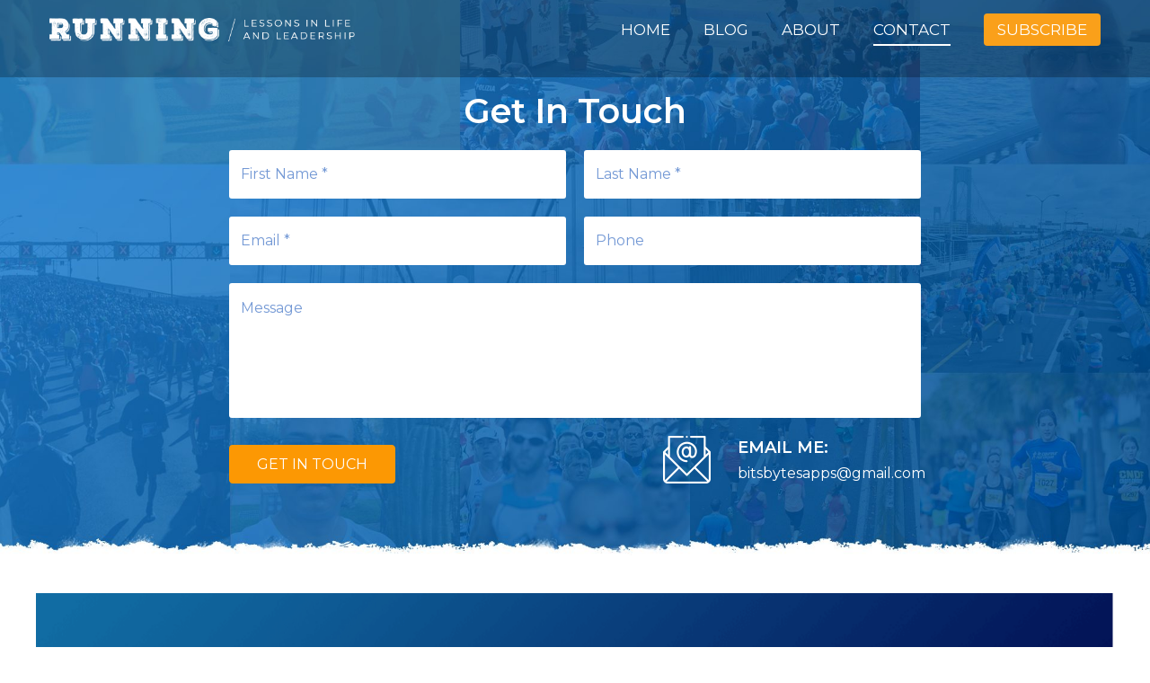

--- FILE ---
content_type: text/html; charset=UTF-8
request_url: https://runninglessonsinlife.com/contacts/
body_size: 21313
content:
<!DOCTYPE html>
<html lang="en-US">
<head>
			<meta charset="UTF-8">
		<meta name="viewport" content="width=device-width, initial-scale=1, maximum-scale=1">
		<link rel="profile" href="https://gmpg.org/xfn/11">
		<link rel="pingback" href="https://runninglessonsinlife.com/xmlrpc.php">
	<title>Contacts &#8211; Running</title>
<style type="text/css">			.heateorSssInstagramBackground{background:radial-gradient(circle at 30% 107%,#fdf497 0,#fdf497 5%,#fd5949 45%,#d6249f 60%,#285aeb 90%)}
											.heateor_sss_horizontal_sharing .heateorSssSharing,.heateor_sss_standard_follow_icons_container .heateorSssSharing{
							color: #fff;
						border-width: 0px;
			border-style: solid;
			border-color: transparent;
		}
				.heateor_sss_horizontal_sharing .heateorSssTCBackground{
			color:#666;
		}
				.heateor_sss_horizontal_sharing .heateorSssSharing:hover,.heateor_sss_standard_follow_icons_container .heateorSssSharing:hover{
						border-color: transparent;
		}
		.heateor_sss_vertical_sharing .heateorSssSharing,.heateor_sss_floating_follow_icons_container .heateorSssSharing{
							color: #fff;
						border-width: 0px;
			border-style: solid;
			border-color: transparent;
		}
				.heateor_sss_vertical_sharing .heateorSssTCBackground{
			color:#666;
		}
				.heateor_sss_vertical_sharing .heateorSssSharing:hover,.heateor_sss_floating_follow_icons_container .heateorSssSharing:hover{
						border-color: transparent;
		}
		
		@media screen and (max-width:783px) {.heateor_sss_vertical_sharing{display:none!important}}@media screen and (max-width:783px) {.heateor_sss_floating_follow_icons_container{display:none!important}}</style><meta name='robots' content='max-image-preview:large' />
<link rel='dns-prefetch' href='//fonts.googleapis.com' />
<link rel='dns-prefetch' href='//s.w.org' />
<link rel="alternate" type="application/rss+xml" title="Running &raquo; Feed" href="https://runninglessonsinlife.com/feed/" />
<link rel="alternate" type="application/rss+xml" title="Running &raquo; Comments Feed" href="https://runninglessonsinlife.com/comments/feed/" />
		<script type="text/javascript">
			window._wpemojiSettings = {"baseUrl":"https:\/\/s.w.org\/images\/core\/emoji\/13.0.1\/72x72\/","ext":".png","svgUrl":"https:\/\/s.w.org\/images\/core\/emoji\/13.0.1\/svg\/","svgExt":".svg","source":{"concatemoji":"https:\/\/runninglessonsinlife.com\/wp-includes\/js\/wp-emoji-release.min.js?ver=5.7.14"}};
			!function(e,a,t){var n,r,o,i=a.createElement("canvas"),p=i.getContext&&i.getContext("2d");function s(e,t){var a=String.fromCharCode;p.clearRect(0,0,i.width,i.height),p.fillText(a.apply(this,e),0,0);e=i.toDataURL();return p.clearRect(0,0,i.width,i.height),p.fillText(a.apply(this,t),0,0),e===i.toDataURL()}function c(e){var t=a.createElement("script");t.src=e,t.defer=t.type="text/javascript",a.getElementsByTagName("head")[0].appendChild(t)}for(o=Array("flag","emoji"),t.supports={everything:!0,everythingExceptFlag:!0},r=0;r<o.length;r++)t.supports[o[r]]=function(e){if(!p||!p.fillText)return!1;switch(p.textBaseline="top",p.font="600 32px Arial",e){case"flag":return s([127987,65039,8205,9895,65039],[127987,65039,8203,9895,65039])?!1:!s([55356,56826,55356,56819],[55356,56826,8203,55356,56819])&&!s([55356,57332,56128,56423,56128,56418,56128,56421,56128,56430,56128,56423,56128,56447],[55356,57332,8203,56128,56423,8203,56128,56418,8203,56128,56421,8203,56128,56430,8203,56128,56423,8203,56128,56447]);case"emoji":return!s([55357,56424,8205,55356,57212],[55357,56424,8203,55356,57212])}return!1}(o[r]),t.supports.everything=t.supports.everything&&t.supports[o[r]],"flag"!==o[r]&&(t.supports.everythingExceptFlag=t.supports.everythingExceptFlag&&t.supports[o[r]]);t.supports.everythingExceptFlag=t.supports.everythingExceptFlag&&!t.supports.flag,t.DOMReady=!1,t.readyCallback=function(){t.DOMReady=!0},t.supports.everything||(n=function(){t.readyCallback()},a.addEventListener?(a.addEventListener("DOMContentLoaded",n,!1),e.addEventListener("load",n,!1)):(e.attachEvent("onload",n),a.attachEvent("onreadystatechange",function(){"complete"===a.readyState&&t.readyCallback()})),(n=t.source||{}).concatemoji?c(n.concatemoji):n.wpemoji&&n.twemoji&&(c(n.twemoji),c(n.wpemoji)))}(window,document,window._wpemojiSettings);
		</script>
		<style type="text/css">
img.wp-smiley,
img.emoji {
	display: inline !important;
	border: none !important;
	box-shadow: none !important;
	height: 1em !important;
	width: 1em !important;
	margin: 0 .07em !important;
	vertical-align: -0.1em !important;
	background: none !important;
	padding: 0 !important;
}
</style>
	<link rel='stylesheet' id='admin-style-css'  href='https://runninglessonsinlife.com/wp-content/themes/metamax/core/css/gutenberg.css?ver=1.0.0' type='text/css' media='all' />
<link rel='stylesheet' id='wp-block-library-css'  href='https://runninglessonsinlife.com/wp-includes/css/dist/block-library/style.min.css?ver=5.7.14' type='text/css' media='all' />
<link rel='stylesheet' id='contact-form-7-css'  href='https://runninglessonsinlife.com/wp-content/plugins/contact-form-7/includes/css/styles.css?ver=5.4' type='text/css' media='all' />
<link rel='stylesheet' id='cws_front_css-css'  href='https://runninglessonsinlife.com/wp-content/plugins/cws-essentials//assets/css/main.css?ver=5.7.14' type='text/css' media='all' />
<link rel='stylesheet' id='cwssvgi-f-css-css'  href='https://runninglessonsinlife.com/wp-content/plugins/cws-svgicons/cwssvgi_f.css?ver=5.7.14' type='text/css' media='all' />
<link rel='stylesheet' id='email-subscribers-css'  href='https://runninglessonsinlife.com/wp-content/plugins/email-subscribers/lite/public/css/email-subscribers-public.css?ver=4.6.9' type='text/css' media='all' />
<link rel='stylesheet' id='ivory-search-styles-css'  href='https://runninglessonsinlife.com/wp-content/plugins/add-search-to-menu/public/css/ivory-search.min.css?ver=4.6.6' type='text/css' media='all' />
<link rel='stylesheet' id='ws-render-fonts-urls-css'  href='//fonts.googleapis.com/css?family=Montserrat%3A100%2C100italic%2C200%2C300%2Cregular%2C500%2C600%2C600italic%7CMontserrat%3Aregular%7CMontserrat%3A100%2C200%2C300%2C300italic%2C600%2C700italic&#038;subset=latin&#038;ver=5.7.14' type='text/css' media='all' />
<link rel='stylesheet' id='font-awesome-css'  href='https://runninglessonsinlife.com/wp-content/themes/metamax/fonts/font-awesome/font-awesome.css?ver=1.0' type='text/css' media='all' />
<link rel='stylesheet' id='fancybox-css'  href='https://runninglessonsinlife.com/wp-content/themes/metamax/css/jquery.fancybox.css?ver=1.0' type='text/css' media='all' />
<link rel='stylesheet' id='select2-init-css'  href='https://runninglessonsinlife.com/wp-content/themes/metamax/css/select2.css?ver=1.0' type='text/css' media='all' />
<link rel='stylesheet' id='animate-css'  href='https://runninglessonsinlife.com/wp-content/themes/metamax/css/animate.css?ver=1.0' type='text/css' media='all' />
<style id='cws-main-inline-styles-inline-css' type='text/css'>
 .main-nav-container .menu-item a, .main-nav-container .menu-item .cws_megamenu_item_title {font-family:Montserrat;color:#0a0202;font-size:17px;line-height:initial;; } .menu-box .container .header-nav-part .main-nav-container .menu-box-wrapper .main-menu .menu-item .sub-menu .cws_megamenu_item .vc_row .cws-column-wrapper .widgettitle { font-family: Montserrat; } .main-nav-container .search-icon, .main-nav-container .mini-cart a, .main-nav-container .side-panel-trigger { color : #0a0202; } @media screen and (max-width: 1366px) and (any-hover: none), screen and (max-width: 1199px){ .menu-box .main-nav-container .menu-box-wrapper .main-menu .menu-item a, .menu-box .main-nav-container .menu-box-wrapper .main-menu .menu-item .widgettitle{ color : #0a0202; } } .main-nav-container .hamburger-icon, .main-nav-container .hamburger-icon:before, .main-nav-container .hamburger-icon:after { background-color : #0a0202; } .header-zone .main-nav-container .main-menu > .menu-item > a, .header-zone .main-nav-container .main-menu > .menu-item > .cws_megamenu_item_title, .header-zone .main-nav-container .search-icon, .header-zone .main-nav-container .mini-cart a, .header-zone .main-nav-container .side-panel-trigger { color : #ffffff; } .header-zone .main-nav-container .main-menu > .menu-item.current_page_ancestor > a, .header-zone .main-nav-container .main-menu > .menu-item.current_page_ancestor > span { color : #ffffff; } .header-zone .main-nav-container .hamburger-icon, .header-zone .main-nav-container .hamburger-icon:before, .header-zone .main-nav-container .hamburger-icon:after { background-color : #ffffff; } .header-zone .main-nav-container .main-menu > .menu-item.current_page_ancestor > a:after, .header-zone .main-nav-container .main-menu > .menu-item.current_page_ancestor > span:after, .header-zone .main-nav-container .main-menu > .menu-item.current-menu-ancestor > a:after, .header-zone .main-nav-container .main-menu > .menu-item.current-menu-ancestor > span:after, .header-zone .main-nav-container .main-menu > .menu-item.current-menu-parent > a:after, .header-zone .main-nav-container .main-menu > .menu-item.current-menu-parent > span:after, .header-zone .main-nav-container .main-menu > .menu-item.current-menu-item > a:after, .header-zone .main-nav-container .main-menu > .menu-item.current-menu-item > span:after { background-color: #ffffff; } .header-zone .main-nav-container .sub-menu .widgettitle, .header-zone .main-nav-container .sub-menu .menu-item > a, .header-zone .main-nav-container .sub-menu .menu-item > a, .header-zone .main-nav-container .sub-menu .menu-item > .button-open { color: #ffffff; } .header-zone .main-nav-container .sub-menu .widgettitle { border-color: rgba(255,255,255,0.2); } .header-zone .main-nav-container .sub-menu .menu-item, .header-zone .main-nav-container .sub-menu { background-color: #1a397f; } .header-zone .main-nav-container .sub-menu .menu-item.current-menu-item:before, .header-zone .main-nav-container .sub-menu .menu-item.current_page_ancestor:before { background-color: #9c8635; } .header-zone .main-nav-container .sub-menu .menu-item.current_page_ancestor > a, .header-zone .main-nav-container .sub-menu .menu-item.current-menu-ancestor > a, .header-zone .main-nav-container .sub-menu .menu-item.current-menu-parent > a, .header-zone .main-nav-container .sub-menu .menu-item.current-menu-item > a, .header-zone .main-nav-container .sub-menu .menu-item.current_page_ancestor > span, .header-zone .main-nav-container .sub-menu .menu-item.current-menu-ancestor > span, .header-zone .main-nav-container .sub-menu .menu-item.current-menu-parent > span, .header-zone .main-nav-container .sub-menu .menu-item.current-menu-item > span, .header-zone .main-nav-container .sub-menu .menu-item.current_page_ancestor > .button-open, .header-zone .main-nav-container .sub-menu .menu-item.current-menu-ancestor > .button-open, .header-zone .main-nav-container .sub-menu .menu-item.current-menu-parent > .button-open, .header-zone .main-nav-container .sub-menu .menu-item.current-menu-item > .button-open, .header-zone .mini-cart .woo-icon i span { color: #9c8635; } .header-zone .main-nav-container .sub-menu .menu-item.current_page_ancestor:before, .header-zone .main-nav-container .sub-menu .menu-item.current-menu-ancestor:before, .header-zone .main-nav-container .sub-menu .menu-item.current-menu-parent:before, .header-zone .main-nav-container .sub-menu .menu-item.current-menu-item:before { background-color: #9c8635; } .header-zone .main-nav-container .sub-menu .menu-item.current_page_ancestor, .header-zone .main-nav-container .sub-menu .menu-item.current-menu-ancestor, .header-zone .main-nav-container .sub-menu .menu-item.current-menu-parent, .header-zone .main-nav-container .sub-menu .menu-item.current-menu-item, .header-zone .mini-cart .woo-icon i span { background-color: #ffe27a; } @media screen and (min-width: 1367px), /*Disable this styles for iPad Pro 1024-1366*/ screen and (min-width: 1200px) and (any-hover: hover), /*Check, is device a desktop (Not working on IE & FireFox)*/ screen and (min-width: 1200px) and (min--moz-device-pixel-ratio:0), /*Check, is device a desktop with firefox*/ screen and (min-width: 1200px) and (-ms-high-contrast: none), /*Check, is device a desktop with IE 10 or above*/ screen and (min-width: 1200px) and (-ms-high-contrast: active) /*Check, is device a desktop with IE 10 or above*/ { .header-zone .main-nav-container .main-menu > .menu-item > a:hover, .header-zone .main-nav-container .main-menu > .menu-item > .cws_megamenu_item_title:hover, .header-zone .main-nav-container .search-icon:hover, .header-zone .main-nav-container .mini-cart a:hover, .header-zone .main-nav-container .side-panel-trigger:hover{ color : #ffffff; } .header-zone .main-nav-container .mobile-menu-hamburger:hover .hamburger-icon, .header-zone .main-nav-container .mobile-menu-hamburger:hover .hamburger-icon:before, .header-zone .main-nav-container .mobile-menu-hamburger:hover .hamburger-icon:after{ background-color : #ffffff; } .header-zone .main-nav-container .sub-menu .menu-item:hover > a, .header-zone .main-nav-container .sub-menu .menu-item:hover > span, .header-zone .main-nav-container .sub-menu .menu-item:hover > .button-open { color: #9c8635; } .header-zone .main-nav-container .sub-menu .menu-item:hover:before { background-color: #9c8635; } .header-zone .main-nav-container .sub-menu .menu-item:hover { background-color: #ffe27a; }} @media screen and (max-width: 1199px) { .menu-box .container .header-nav-part .main-nav-container .menu-box-wrapper { background-color: #ffffff; } .menu-box .container .header-nav-part .main-nav-container .menu-box-wrapper .main-menu .menu-item:not(:first-child), .menu-box .container .header-nav-part .main-nav-container .menu-box-wrapper .main-menu .menu-item:not(:first-child) { border-top-color: #f0f0f0 !important; } .menu-box .container .header-nav-part .main-nav-container .menu-box-wrapper .menu-logo-part:before { background-color: #f0f0f0 !important; } .menu-box .main-nav-container .menu-box-wrapper .main-menu .menu-item a, .menu-box .main-nav-container .menu-box-wrapper .main-menu .menu-item .widgettitle, .menu-box .container .header-nav-part .main-nav-container .menu-box-wrapper .main-menu .menu-item .button-open { color: #0a0202; } .menu-box .main-nav-container .menu-box-wrapper .main-menu .menu-item.current-menu-item > .button-open, .menu-box .main-nav-container .menu-box-wrapper .main-menu .menu-item.current-menu-item > a, .menu-box .main-nav-container .menu-box-wrapper .main-menu .menu-item.current-menu-ancestor > .button-open, .menu-box .main-nav-container .menu-box-wrapper .main-menu .menu-item.current-menu-ancestor > a, .header-zone .main-nav-container .main-menu > .menu-item.current_page_ancestor > a, .header-zone .main-nav-container .main-menu > .menu-item.current_page_ancestor > span, .header-zone .main-nav-container .main-menu > .menu-item.current-menu-item > a, .header-zone .main-nav-container .main-menu > .menu-item.current-menu-item > span { color: #1f5abc; } } body, .cws-msg-box-module .cws-msg-box-info .cws-msg-box-title, .vc_pie_chart .wpb_wrapper .vc_pie_chart_value, .cws-testimonial-module .testimonial-author-name, .cws-widget .widget-title, .post-info-footer .post-meta-item, .post-format-quote .quote-text, .post-format-link .link-text, .nav-post .nav-post-title, .pricing-price-wrapper, .cws-roadmap-module .roadmap-label, .cws-textmodule-subtitle, .cws-milestone-number-wrapper, .woocommerce-tabs .comment-reply-title, .cws-service-module.service-type-gallery .service-info-wrapper .service-counter, .cws-cte-wrapper .cte-title, .comment-author { font-family: Montserrat; } .ce-title, .widgettitle, .wpforms-title { font-family: Montserrat; color: #1f5abc; } .widget-title { color:#1f5abc; } h1,h2, h3, h4, h5, h6 { font-family: Montserrat; color: #1f5abc; }  body { font-family:Montserrat;color:#142b5f;font-size:16px;line-height:1.5em; } .cws-widget:not(.widget_icl_lang_sel_widget) ul li > a, .widget_recent_comments a, .widget-cws-recent-entries .post-item .post-title a, .news.posts-grid .item .post-wrapper .post-info .post-title, .news.posts-grid .item .post-wrapper .post-info .post-title a, .news.posts-grid .item .post-wrapper .post-info .read-more-wrapper .read-more, .news.posts-grid .item .post-wrapper .post-author .post-author-name a, .post-format-quote .quote-text, .post-format-link .link-text, .product .woo-product-post-title, .product .woo-product-post-title a, .product-category a .woocommerce-loop-category__title, .product .product_meta a, .header-container .woo-mini-cart .cart_list .mini_cart_item a:not(.remove), .woocommerce .product .woocommerce-tabs .tabs li a, .cws-portfolio-nav .filter-item .cws-portfolio-nav-item, .portfolio-module-wrapper .item .under-image-portfolio .post-title, .portfolio-module-wrapper .item .under-image-portfolio .post-title a, .single-cws_portfolio .grid-row.related-portfolio .widgettitle, .wp-block-latest-comments .wp-block-latest-comments__comment-date, .wp-block-latest-comments a, .wp-block-latest-posts a, .wp-block-latest-posts .wp-block-latest-posts__post-date, .wp-block-rss .wp-block-rss__item .wp-block-rss__item-title a, .wp-block-rss .wp-block-rss__item .wp-block-rss__item-publish-date, .wp-block-rss .wp-block-rss__item .wp-block-rss__item-author, .wp-block-rss .wp-block-rss__item .wp-block-rss__item-excerpt, .woocommerce-account .woocommerce .woocommerce-MyAccount-navigation > ul > li > a { color:#142b5f; } body textarea { line-height:1.5em; } abbr { border-bottom-color:#142b5f; } .vc_toggle .vc_toggle_title > h4, .vc_tta-accordion .vc_tta-panel h4.vc_tta-panel-title, .comments-count, h5.roadmap-title, .page-footer .container .footer-container .cws-widget .widget-title, .portfolio-module-wrapper .item .under-image-portfolio .post-title, .logo h3, .single-post .post-option h6 { font-family:Montserrat; } .post-meta-item:before { background-color:#142b5f; } .dropcap { font-size:32px; line-height:2.5em; width:2.5em; } /*======================================================== ====================== THEME COLOR 1 ===================== ========================================================*/ .logo-default-wrapper h3, a, p > i, .comment-respond .comment-form label .required, .header-container .widget_shopping_cart_content .mini_cart_item .quantity, .main-nav-container .sub-menu .menu-item.menu-item-has-children:before, /*Remove from structure */ .main-nav-container .sub-menu .menu-item.menu-item-has-children:after, /*Remove from structure */ .sidebar-tablet-trigger, .product .price, .woo-products-media-side-links li a.button, .woocommerce .checkout .order-total .woocommerce-Price-amount, .cart-collaterals .cart_totals .shop_table .order-total .amount, .top-bar-wrapper .container .top-bar-icons .top-bar-links-wrapper .top-bar-box-text i, /*Remove from structure */ .top-bar-wrapper .mini-cart .woo-mini-cart .total .amount, .top-bar-wrapper .social-links-wrapper .social-btn-open-icon, .top-bar-wrapper .social-links-wrapper .social-btn-open, .top-bar-wrapper .top-bar-search .search-icon, .cws-pricing-module .pricing-price-wrapper, .cws-staff-single .cws-social-links a, .news.posts-grid .item.format-link .post-format-link:before, .news.posts-grid .item.format-quote .post-format-quote:before, .post-option:before, .main-nav-container .logo-mobile-wrapper h3, p.has-drop-cap:not(:focus)::first-letter, .dropcap:not(.dropcap-fill), .vc_toggle.vc_toggle_active .vc_toggle_title > h4, .vc_tta-tabs .vc_tta-tabs-container .vc_tta-tabs-list .vc_tta-tab.vc_active .vc_tta-title-text, .cws-testimonial-module.style-1 .testimonial-info-wrapper:hover .testimonial-author-name, .cws-testimonial-module.style-2 .testimonial-author-name, .widget_archive .post-count, .wp-block-archives-list .post-count, .widget_categories .post-count, .wp-block-categories-list .post-count, .widget_pages .post-count, .widget_product_categories .post-count, .widget_archive a:hover:before, .wp-block-archives-list a:hover:before, .widget_meta a:hover:before, .widget_calendar .calendar_wrap #wp-calendar tfoot td#prev a, .wp-block-calendar #wp-calendar tfoot td#prev a, .widget_calendar .calendar_wrap #wp-calendar tfoot td#next a, .wp-block-calendar #wp-calendar tfoot td#next a, button, input[type="button"], input[type="submit"], .button:not(:disabled), .widget_nav_menu .menu li:not(.menu-item-has-children) a:after, .widget_nav_menu .menu li .opener, .widget_media_video .mejs-overlay-button, .widget-cws-contact .information-unit i, .roadmap-item .roadmap-label:before, .roadmap-item .roadmap-icon-wrapper:before, .widget_top_rated_products .amount, .widget_recently_viewed_products .amount, .widget_recent_review .amounts, .widget_products .amount, .widget_shopping_cart_content .amount, .mini-cart .woo-mini-cart .cart_list .mini_cart_item .quantity .amount, .mini-cart .woo-mini-cart .total .amount, .mini-cart .woo-mini-cart .buttons .button.checkout, .single-product-footer .single-product-tags:before, input[type="checkbox"]:before, .form-advanced .form-field-wrapper.alter-counter .form-field-counter, .staff-module-wrapper .staff-item-wrapper .staff-item-inner .cws-staff-post-info .cws-social-links .cws-social-link.hexagon, .cws-cte-wrapper .cte-title mark, .cws-cte-wrapper .cte-description mark, .cws-cte-wrapper .cte-icon-wrapper .cte-icon, .product .woo-product-post-price-wrapper .price, .cws-icon-wrapper .icon i { color: rgb(31,90,188); } .cws-icon-wrapper .icon i.svg { fill: rgb(31,90,188); } .widget_product_search form *[type='submit'], .widget_search form *[type='submit'], .wp-block-search .wp-block-search__button, aside .cws-widget .calendar_wrap #wp-calendar tr td#today, .wp-block-calendar #wp-calendar tr td#today, .widget_product_tag_cloud .tagcloud a, .widget_tag_cloud .tagcloud a, .wp-block-tag-cloud a.tag-cloud-link, .widget-cws-recent-entries .post-item .post-preview .post-info-wrap .post-cats a, input[type="number"], input[type="number"]:focus, input[type="number"]:active { color: rgba(31,90,188,.8); } blockquote:before, .nav-post-links *:before, .nav-post-links div a, .post-meta-wrapper > * a:not(.read-more):before, .single-post .post-option.format-link:before, .single-post .post-option.format-quote:before { color: rgba(31,90,188,.7); } textarea::placeholder, input[type="text"]::placeholder, input[type="email"]::placeholder, input[type="text"]::placeholder, input[type="url"]::placeholder, input[type="password"]::placeholder, input[type="search"]::placeholder, input[type="tel"]::placeholder, .woocommerce .checkout .select2-container .select2-selection--single .select2-selection__rendered .select2-selection__placeholder { color: rgba(31,90,188,.62); } .wc-layered-nav-rating .star-rating:before, .comment-form-rating .stars:before, .rating_reviews .star-rating:before { color: rgba(31,90,188,.2); } .cws-pricing-module .pricing-row-info:before, .widget_product_search form .search-field::placeholder, .widget_search form .search-field::placeholder, .wp-block-search .wp-block-search__input::placeholder { color: rgba(31,90,188,.45); } mark, p.submit-inside input.submit-inside, .cws-custom-button, .round-divider, /*Remove from structure */ .widget-cws-banner .banner-desc:before, /*Remove from structure */ .price_slider_wrapper .price_slider .ui-slider-handle:before, .woocommerce-cart-form .shop_table thead th, .menu-box .container .header-nav-part .main-nav-container .topbar-trigger:after, .widget-cws-about .cws-textwidget-content .about-me .user-description:before, .slick-dots li button:before, .widget-cws-recent-entries .post-item .post-preview .post-info-wrap .post-date:before, .widget_layered_nav_filters ul li:before, .cws-staff-single .cws-social-links a i:after, .portfolio-module-wrapper .item.under-img .under-image-portfolio .post-content:after, .benefits-description:before, .flip-clock-wrapper ul li a div div.inn, form.cws-standart-form, .item ul li:before, .page-grid ul li:before, .wpb_wrapper ul li:before, .comment-content ul li:before, .dropcap.dropcap-fill, .vc_toggle .vc_toggle_icon:before, .vc_toggle .vc_toggle_icon:after, .vc_toggle:after, .vc_tta-container .vc_tta-accordion .vc_tta-panels .vc_tta-panel.vc_active .vc_tta-panel-heading, a.prettyphoto, aside .cws-widget .calendar_wrap #wp-calendar tbody a:before, .wp-block-calendar #wp-calendar tbody a:before, .widget_calendar .calendar_wrap #wp-calendar tfoot td#prev a:hover, .wp-block-calendar #wp-calendar tfoot td#prev a:hover, .widget_calendar .calendar_wrap #wp-calendar tfoot td#next a:hover, .wp-block-calendar #wp-calendar tfoot td#next a:hover, .widget_categories a:before, .wp-block-categories-list a:before, .widget_product_categories a:before, .widget_pages a:before, .widget_media_gallery .gallery-icon a:before, .widget_media_image a.cws_img_frame:before, .widget_text a.cws_img_frame:before, .widget_nav_menu .menu li.active > a:after, aside .cws-widget .sbi_photo:before, .widget-cws-portfolio .portfolio-item-thumb .pic .hover-effect, .scroll-to-top, .pagination .page-links .current, .news.posts-grid.layout-special .cws-vc-shortcode-grid .item:not(.related-item) .post-media .post-category a:before, .cws-pricing-module.highlighted .pricing-header, .cws-pricing-module .pricing-plan-buttons .more-button, .roadmap-item:after, .roadmap-item .roadmap-label:after, .roadmap-item .roadmap-icon-wrapper:after, .mobile-menu-search .search-submit, .price_slider_wrapper .price_slider_amount .button, .widget_shopping_cart_content .buttons .button:not(.checkout), .mini-cart .woo-mini-cart .buttons .button:not(.checkout), .woocommerce-cart-form .shop_table .coupon .button, .cart-collaterals .checkout-button, input[type="radio"]:before, .form-advanced .form-row button, .form-advanced .form-row .button, .form-advanced .form-row .cws-button, .form-advanced .form-row input[type="button"], .form-advanced .form-row input[type="reset"], .form-advanced .form-row input[type="submit"], .form-advanced .form-field-wrapper .form-field-counter:after, .woocommerce-MyAccount-navigation > ul > li.is-active > a:after { background-color: rgba(31,90,188, 1); } .product .hover-effect { background-color: rgba(31,90,188, 0.9); } .news.posts-grid.layout-2 .cws-vc-shortcode-grid .item .post-wrapper .post-info .post-date-special, .news.posts-grid.layout-3 .cws-vc-shortcode-grid .item .post-wrapper .post-info .post-date-special, .news.posts-grid.layout-4 .cws-vc-shortcode-grid .item .post-wrapper .post-info .post-date-special { background-color: rgba(31,90,188, .13); } .form-free-report .form-field-wrapper .wpcf7-text { background-color: rgba(31,90,188, .1) !important; } .menu-box .container .header-nav-part .main-nav-container .topbar-trigger:before { border-color: rgb(31,90,188) transparent transparent transparent; } .site-search-wrapper .search-form .search-wrapper .search-field:focus, .cws-widget:not(.widget_icl_lang_sel_widget) ul > li > a, .wp-block-archives-list > li > a, form .search-field, .mobile-menu-search .search-field { border-color: rgba(31,90,188,.8); } input[type="radio"], input[type="checkbox"] { border-color: rgba(31,90,188,.5); } .search_menu_wrap .search_menu_cont .search-form .search-field:focus, .scroll-to-top, .comment-respond .comment-form input:focus, .comment-respond .comment-form textarea:focus, .cws-custom-button, input:focus, textarea:focus, .dropcap.dropcap-border, .slick-dots li.slick-active button:after, .cws-pricing-module .pricing-plan-buttons .more-button, .mini-cart .woo-mini-cart .buttons .button:not(.checkout), .woocommerce .product .woocommerce-tabs .tabs li.active a, .woocommerce-cart-form .shop_table .coupon .button, .cart-collaterals .checkout-button, input[type="radio"]:focus, input[type="radio"]:checked, input[type="radio"]:active, input[type="checkbox"]:focus, input[type="checkbox"]:checked, input[type="checkbox"]:active, .form-advanced .form-row button, .form-advanced .form-row .button, .form-advanced .form-row .cws-button, .form-advanced .form-row input[type="button"], .form-advanced .form-row input[type="reset"], .form-advanced .form-row input[type="submit"], .form-advanced .form-field-wrapper .wpcf7-text:focus, .form-advanced .form-field-wrapper .wpcf7-text:active, .form-contact input[type="text"]:focus, .form-contact input[type="text"]:active, .form-contact input[type="email"]:focus, .form-contact input[type="email"]:active, .form-contact input[type="url"]:focus, .form-contact input[type="url"]:active, .form-contact input[type="password"]:focus, .form-contact input[type="password"]:active, .form-contact input[type="search"]:focus, .form-contact input[type="search"]:active, .form-contact input[type="tel"]:focus, .form-contact input[type="tel"]:active, .form-contact input[type="range"]:focus, .form-contact input[type="range"]:active, .form-contact input[type="date"]:focus, .form-contact input[type="date"]:active, .form-contact input[type="month"]:focus, .form-contact input[type="month"]:active, .form-contact input[type="week"]:focus, .form-contact input[type="week"]:active, .form-contact input[type="time"]:focus, .form-contact input[type="time"]:active, .form-contact input[type="datetime"]:focus, .form-contact input[type="datetime"]:active, .form-contact input[type="datetime-local"]:focus, .form-contact input[type="datetime-local"]:active, .form-contact input[type="color"]:focus, .form-contact input[type="color"]:active, .form-contact textarea:focus, .form-contact textarea:active { border-color: rgb(31,90,188); } .news.posts-grid.layout-timeline .layout-timeline .item:not(.related-item), .cws-service-module.service-type-gallery:not(.disable-shadow):hover .service-info-wrapper, .cws-service-module.service-type-gallery:not(.disable-shadow).hovered .service-info-wrapper, .cws-icon-wrapper.with-shadow .cws-icon { -webkit-box-shadow: 0 20px 60px 0 rgba(31,90,188,.15); -moz-box-shadow: 0 20px 60px 0 rgba(31,90,188,.15); box-shadow: 0 20px 60px 0 rgba(31,90,188,.15); } .post-bottom-meta a:before { -webkit-box-shadow: 2px 2px 10px 0px rgba(31,90,188,.2); -moz-box-shadow: 2px 2px 10px 0px rgba(31,90,188,.2); box-shadow: 2px 2px 10px 0px rgba(31,90,188,.2); } .cws-twitter-module .cws-tweet:before, .widget-cws-twitter .cws-tweet:before { -webkit-box-shadow: 6px 6px 10px 0px rgba(31,90,188,.2); -moz-box-shadow: 6px 6px 10px 0px rgba(31,90,188,.2); box-shadow: 6px 6px 10px 0px rgba(31,90,188,.2); } .cws-pricing-module.highlighted, .page-content .news .sticky-post, .image-with-shadow, .cws-countdown-module, .cws-staff-single .main-staff-info:before, .cws-inner-row-wrapper.shadow > .vc_row, .cws-staff-single .main-staff-info .post-media img { -webkit-box-shadow: 0 20px 60px 0 rgba(31,90,188, 0.15); -moz-box-shadow: 0 20px 60px 0 rgba(31,90,188, 0.15); box-shadow: 0 20px 60px 0 rgba(31,90,188, 0.15); } /*======================================================== ====================== THEME COLOR 2 ===================== ========================================================*/ .top-bar-wrapper .top-bar-search.show-search .search-icon, .top-bar-wrapper .social-btn-open.active, .top-bar-wrapper .coin-container .name, .widget-cws-twitter .cws-tweet .tweet-author:before, .cws-pricing-module .pricing-additional-text a:hover, .cws-roadmap-module .roadmap-list-wrapper .roadmap-row .roadmap-item.end-point:before, .widget_recent_comments ul#recentcomments li.recentcomments > a:before, .wp-block-latest-comments.has-excerpts:not(.has-avatars) .wp-block-latest-comments__comment .wp-block-latest-comments__comment-excerpt:before, .wp-block-latest-comments:not(.has-excerpts):not(.has-avatars) .wp-block-latest-comments__comment .wp-block-latest-comments__comment-link:before, .nav-post-links .nav-post-link:after, .news.posts-grid .item .post-wrapper .post-info .read-more-wrapper .read-more:before { color: rgb(64,166,255); } .pagination .page-links .prev, .pagination .page-links .next { color: rgba(64,166,255,.62); } .cws-carousel .slick-arrow { color: rgba(64,166,255,.49); } .star-rating:before, .comment-form-rating .stars:before { color: rgba(64,166,255,.24); } .cws-roadmap-module .roadmap-list-wrapper .roadmap-row .roadmap-item.end-point:before { fill: rgb(64,166,255); } p.second-color input.second-color, p.second-color input.second-color:hover, .cws-vc-shortcode-grid .item .post-content:after, .cws-countdown-module .cws-custom-button, .cws-countdown-module .countdown-cap-graph .countdown-fill, .flip-clock-dot, aside .cws-widget .widget-title .inherit-wt:before, .widget-cws-categories .item .category-label, .cws-roadmap-module .roadmap-list-wrapper .roadmap-row:before, .cws-roadmap-module .roadmap-list-wrapper .roadmap-row:after, .cws-roadmap-module .roadmap-list-wrapper .roadmap-row .roadmap-item:before, .cws-roadmap-module .roadmap-list-wrapper .roadmap-row .roadmap-item .roadmap-item-inner:before, /*.item ul.special-style > li:not(:last-child):after*/ /*.comment-content ul.special-style > li:not(:last-child):after,*/ /*.page-grid ul.special-style > li:not(:last-child):after,*/ /*.wpb_wrapper ul.special-style > li:not(:last-child):after,*/ .cws-cte-wrapper .cte-divider, .cws-cte-wrapper .cte-icon-wrapper .cte-icon { background-color: rgb(64,166,255); } .comment-list, .comment-list:before, .comment-list:after { background-color: rgba(64,166,255,.1); } .news.posts-grid.layout-2 .cws-vc-shortcode-grid .item:not(.related-item) .post-wrapper, .news.posts-grid.layout-3 .cws-vc-shortcode-grid .item:not(.related-item) .post-wrapper, .news.posts-grid.layout-4 .cws-vc-shortcode-grid .item:not(.related-item) .post-wrapper { background-color: rgba(64,166,255,.15); } .widget_product_search .search-wrapper, .widget_search .search-wrapper, .wp-block-search .wp-block-search__input, .comment-form textarea, .comment-form input[type="text"], .comment-form input[type="email"] { background-color: rgba(64,166,255,.1); } .news.posts-grid.layout-2 .cws-vc-shortcode-grid .item:not(.related-item) .post-wrapper .post-info .post-info-footer, .news.posts-grid.layout-3 .cws-vc-shortcode-grid .item:not(.related-item) .post-wrapper .post-info .post-info-footer, .news.posts-grid.layout-4 .cws-vc-shortcode-grid .item:not(.related-item) .post-wrapper .post-info .post-info-footer, .form-contact input[type="text"], .form-contact input[type="email"], .form-contact input[type="url"], .form-contact input[type="password"], .form-contact input[type="search"], .form-contact input[type="tel"], .form-contact input[type="range"], .form-contact input[type="date"], .form-contact input[type="month"], .form-contact input[type="week"], .form-contact input[type="time"], .form-contact input[type="datetime"], .form-contact input[type="datetime-local"], .form-contact input[type="color"], .form-contact .wpcf7-select, .form-contact textarea, .page-content:not(.single-sidebar):not(.double-sidebar) .news.posts-grid.layout-small .item:not(.related-item):nth-child(2n), .page-content:not(.single-sidebar):not(.double-sidebar) .news.posts-grid.layout-medium .item:not(.related-item):nth-child(2n), .page-content:not(.single-sidebar):not(.double-sidebar) .news.posts-grid.layout-small .item:not(.related-item):nth-child(2n):before, .page-content:not(.single-sidebar):not(.double-sidebar) .news.posts-grid.layout-medium .item:not(.related-item):nth-child(2n):before, .page-content:not(.single-sidebar):not(.double-sidebar) .news.posts-grid.layout-small .item:not(.related-item):nth-child(2n):after, .page-content:not(.single-sidebar):not(.double-sidebar) .news.posts-grid.layout-medium .item:not(.related-item):nth-child(2n):after { background-color: rgba(64,166,255,.18); } .cws-carousel .slick-arrow, .widget_calendar .calendar_wrap, .wp-block-calendar, .widget_product_tag_cloud .tagcloud a, .widget_tag_cloud .tagcloud a, .wp-block-tag-cloud a.tag-cloud-link, aside .widget_nav_menu .menu, .cws-about-main-wrapper, .woocommerce-MyAccount-navigation > ul { background-color: rgba(64,166,255,.1); } .wp-block-latest-posts li:before { background-color: rgba(64,166,255,.1) !important; } .cws-testimonial-module .testimonial-img, .news.posts-grid .item .post-wrapper .post-info .post-info-header .post-category a, .news.posts-grid .item .post-wrapper .post-info .post-category a, .comments-title .comments-count, .product .woo-product-post-price-wrapper .price, aside .cws-widget.widget_layered_nav > ul, aside .cws-widget.widget_rating_filter > ul, .woocommerce .product .woocommerce-tabs .tabs li .review-counter, input[type="number"], .woocommerce-checkout-payment .payment_box, .cws-portfolio-nav .filter-item.active .cws-portfolio-nav-item, .form-advanced .form-field-wrapper .wpcf7-text { background-color: rgba(64,166,255, .1); } blockquote, .vc_toggle:before, .vc_tta-container .vc_tta-tabs .vc_tta-panels-container .vc_tta-panels .vc_tta-panel .vc_tta-panel-body, .vc_tta-container .vc_tta-tabs .vc_tta-tabs-container .vc_tta-tabs-list .vc_tta-tab.vc_active, .vc_tta-container .vc_tta-tabs .vc_tta-panels-container .vc_tta-panels .vc_tta-panel .vc_tta-panel-heading a, .post-meta-wrapper .post-author .post-author-avatar img, .single-post .post-option.format-link, .single-post .post-option.format-quote { background-color: rgba(64,166,255, .25); } .price_slider_wrapper .price_slider .ui-slider-range { background-color: rgba(64,166,255, .3); } button, input[type="button"], input[type="submit"], .button { background-color: rgba(64,166,255, .48); } .woocommerce .product .woocommerce-tabs .tabs:after, .portfolio-module-wrapper .item .divider { background-color: rgba(64,166,255, .5); } .news.posts-grid.layout-2 .cws-vc-shortcode-grid .item:not(.related-item) .post-wrapper .post-info .post-info-header .post-category a, .news.posts-grid.layout-3 .cws-vc-shortcode-grid .item:not(.related-item) .post-wrapper .post-info .post-info-header .post-category a, .news.posts-grid.layout-4 .cws-vc-shortcode-grid .item:not(.related-item) .post-wrapper .post-info .post-info-header .post-category a { background-color: rgba(64,166,255, .82); } .cws-countdown-module .cws-custom-button, p.second-color input.second-color { border-color: rgb(64,166,255); } #cws-page-loader:before { border-bottom-color: rgb(64,166,255); border-left-color: rgb(64,166,255); } input[type="text"], input[type="email"], input[type="url"], input[type="password"], input[type="search"], input[type="tel"], input[type="range"], input[type="date"], input[type="month"], input[type="week"], input[type="time"], input[type="datetime"], input[type="datetime-local"], input[type="color"], .wpcf7-select, textarea, .comment-list .comment-respond, .widget_shopping_cart_content .buttons .button.checkout, .mini-cart .woo-mini-cart .buttons .button.checkout, .woo-panel .woocommerce-ordering .orderby, select { border-color: rgba(64,166,255,.48); } .select2-selection--single, .select2-dropdown { border-color: rgba(64,166,255,.48) !important; } .widget_nav_menu .menu li.active, .cws-pricing-module .pricing-row-info:not(:first-child) { border-color: rgba(64,166,255,.40) !important; } .vc_tta-container .vc_tta-accordion .vc_tta-panels .vc_tta-panel:not(:first-child) { border-color: rgba(64,166,255,.34) !important; } .cws-pricing-module .pricing-title-wrapper { border-color: rgba(64,166,255, 0.3); } .vc_toggle, .widget_archive li, .wp-block-archives-list li, .widget_meta li, .widget_categories li, .wp-block-categories-list li, .widget_categories ul ul, .wp-block-categories-list ul, .widget_pages li, .widget_product_categories li, .widget_recent_comments #recentcomments .recentcomments, .wp-block-latest-comments .wp-block-latest-comments__comment:not(:first-child), .widget_nav_menu .menu li, .widget-cws-twitter:not(.cws-carousel-wrapper) .cws-tweet, .cws-widget.widget_rss ul li .rsswidget, .wp-block-rss .wp-block-rss__item .wp-block-rss__item-title, .nav-post-links, .widget_top_rated_products ul li:not(:first-child), .widget_recently_viewed_products ul li:not(:first-child), .widget_recent_reviews ul li:not(:first-child), .widget_products ul li:not(:first-child), .widget_shopping_cart_content ul li:not(:first-child), .widget_top_rated_products .total, .widget_recently_viewed_products .total, .widget_recent_reviews .total, .widget_products .total, .widget_shopping_cart_content .total, .mini-cart .woo-mini-cart .total, .widget_top_rated_products li:before, .widget_recently_viewed_products li:before, .widget_recent_reviews li:before, .widget_products li:before, .woocommerce .product .woocommerce-tabs .panel .commentlist li:not(:last-child), .cws-widget.widget_rating_filter ul li:not(:first-child), .comment-list .comment:not(:first-child), .comment-list .pingback:not(:first-child), .comment-list .trackback:not(:first-child), .comment-list .comment .comments-children, .comment-list .pingback .comments-children, .comment-list .trackback .comments-children, .comments-nav, .woocommerce-MyAccount-navigation-link { border-color: rgba(64,166,255,.25) !important; } .single-post-meta .post-category a, body.single-post .single-related .news .cws-vc-shortcode-grid .item .post-info-header .post-category a { border-color: rgba(64,166,255,.25) !important; } blockquote.is-style-large, .wp-block-pullquote { border-color: rgba(64,166,255,.25); } /*======================================================== ====================== THEME COLOR 3 ===================== ========================================================*/ .widget_product_search form *[type='submit']:before, .widget_search form *[type='submit']:before { color: rgba(26,57,127); } .vc_toggle .vc_toggle_title > h4, .vc_tta-accordion .vc_tta-panel h4.vc_tta-panel-title a span, .vc_tta-tabs .vc_tta-tabs-container .vc_tta-tabs-list .vc_tta-tab a .vc_tta-title-text, .vc_pie_chart .wpb_wrapper h4.wpb_pie_chart_heading, .vc_pie_chart .wpb_wrapper .vc_pie_chart_value, .cws-testimonial-module .testimonial-author-pos, aside .cws-widget .calendar_wrap #wp-calendar tr td, .wp-block-calendar #wp-calendar tr td { color: rgba(26,57,127,.88); } .news.posts-grid .item .post-wrapper .post-info .post-info-header .post-category a, .news.posts-grid .item .post-wrapper .post-info .post-category a { color: rgba(26,57,127,.78); } .news.posts-grid.layout-2 .cws-vc-shortcode-grid .item:not(.related-item) .post-wrapper .post-info .post-date-special, .news.posts-grid.layout-3 .cws-vc-shortcode-grid .item:not(.related-item) .post-wrapper .post-info .post-date-special, .news.posts-grid.layout-4 .cws-vc-shortcode-grid .item :not(.related-item).post-wrapper .post-info .post-date-special { color: rgba(26,57,127,.72); } .widget_archive a:before, .wp-block-archives-list a:before, .widget_meta a:before { color: rgba(26,57,127,.6); } .widget_media_audio .mejs-container, .widget_media_audio .mejs-container .mejs-controls, .widget_media_audio .mejs-embed, .widget_media_audio .mejs-embed body, .widget_media_video .mejs-container, .widget_media_video .mejs-container .mejs-controls, .widget_media_video .mejs-embed, .widget_media_video .mejs-embed body, .widget_calendar .calendar_wrap #wp-calendar caption, .wp-block-calendar #wp-calendar caption, .cws-pricing-module.highlighted, .form-advanced .form-field-wrapper.focused .form-field-counter:after { background-color: rgb(26,57,127); } .news.posts-grid .item .post-wrapper .post-info .post-info-header .post-info-header-divider, .news.posts-grid .item .post-wrapper .post-info .post-info-footer .post-info-footer-divider, .widget-cws-recent-entries .post-item:before, .widget_recent_entries ul li:before { background-color: rgba(26,57,127, 0.2); } .inner-arrows .slick-arrow { -webkit-box-shadow: 0 11px 27px 0 rgba(26,57,127, 0.1); -moz-box-shadow: 0 11px 27px 0 rgba(26,57,127, 0.1); box-shadow: 0 11px 27px 0 rgba(26,57,127, 0.1); } /*======================================================== ====================== Media Colors ====================== ========================================================*/ @media screen and (min-width: 1367px), /*Disable this styles for iPad Pro 1024-1366*/ screen and (min-width: 1200px) and (any-hover: hover), /*Check, is device a desktop (Not working on IE & FireFox)*/ screen and (min-width: 1200px) and (min--moz-device-pixel-ratio:0), /*Check, is device a desktop with firefox*/ screen and (min-width: 1200px) and (-ms-high-contrast: none), /*Check, is device a desktop with IE 10 or above*/ screen and (min-width: 1200px) and (-ms-high-contrast: active) /*Check, is device a desktop with IE 10 or above*/ { /* ----------------------- Media - Theme color 1 ----------------------- */ .site-header .search_menu:hover, .header-container .header-zone .side-panel-icon:hover, a[rel="v:url"]:hover, .mini-cart:hover:before, .cws-custom-button:hover, .widget_product_search form *[type='submit']:hover, .widget_search form *[type='submit']:hover, .wp-block-search .wp-block-search__button:hover, .widget_recent_comments #recentcomments .recentcomments a:hover, .post-meta-wrapper > * a:not(.read-more):hover, .nav-post-links.images_nav a:hover, .post-option a:hover, .nav-post-links > div:hover a:nth-of-type(2), .nav-post-links > div:hover:before, .inner-arrows .slick-arrow:hover:before, .widget-cws-recent-entries .post-item .post-title a:hover, .widget-cws-recent-entries .post-item .post-preview .post-info-wrap .post-cats a:hover, .widget_rss ul li a:hover, .wp-block-rss .wp-block-rss__item a:hover, .pagination .page-links a.page-numbers.prev:hover, .pagination .page-links a.page-numbers.next:hover, .news.posts-grid .item .post-wrapper .post-author .post-author-name a:hover, .cws-carousel.slick-vertical.cws-vc-shortcode-grid .slick-arrow:hover:before, .product .product_meta a:hover, .product .woo-product-post-title a:hover, .product-category a:hover .woocommerce-loop-category__title, .price_slider_wrapper .price_slider_amount .button:hover, .widget_shopping_cart_content .buttons .button:not(.checkout):hover, .mini-cart .woo-mini-cart .buttons .button:not(.checkout):hover, .header-container .woo-mini-cart .cart_list .mini_cart_item a:not(.remove):hover, .cws-widget:not(.widget_icl_lang_sel_widget) ul li > a:hover, .wp-block-archives-list li > a:hover, .woocommerce .product .summary .single-product-categories a:hover, .woocommerce-cart-form .shop_table .coupon .button:hover, .cart-collaterals .checkout-button:hover, .portfolio-module-wrapper .item .under-image-portfolio .post-title a:hover, .form-advanced .form-row button:hover, .form-advanced .form-row .button:hover, .form-advanced .form-row .cws-button:hover, .form-advanced .form-row input[type="button"]:hover, .form-advanced .form-row input[type="reset"]:hover, .form-advanced .form-row input[type="submit"]:hover, .staff-module-wrapper .staff-item-wrapper .staff-item-inner .cws-staff-post-info .cws-social-links.cws-social-link.hexagon:hover:after, .cws-testimonial-module.style-3 .slick-arrow:hover, .wp-block-archives-list li > a:hover, .wp-block-categories-list li > a:hover, .widget_recent_comments a:hover, .wp-block-latest-comments a:hover, .wp-block-latest-posts a:hover, .news.posts-grid .item .post-wrapper .post-info .read-more-wrapper .read-more:hover:before { color: rgb(31,90,188); } .mini-cart .woo-mini-cart .buttons .button:hover, .news.posts-grid.layout-timeline .layout-timeline .item:not(.related-item) .post-wrapper .post-info .post-title a:hover, .news.posts-grid .item .post-wrapper .post-info .read-more-wrapper .read-more:hover, .news.posts-grid.layout-1 .item:not(.related-item) .post-wrapper .post-info .post-info-footer .post-category a:hover, .news.posts-grid.layout-def .item:not(.related-item) .post-wrapper .post-info .post-info-footer .post-category a:hover { color: rgb(31,90,188) !important; } .site-search-wrapper .close-search:hover, input.cws-submit-mail[type="submit"]:hover, .widget_product_tag_cloud .tagcloud a:hover, .widget_tag_cloud .tagcloud a:hover, .wp-block-tag-cloud a.tag-cloud-link:hover, .news.posts-grid .item .post-wrapper .post-info .post-info-header .post-category a:hover, .news.posts-grid .item .post-wrapper .post-info .post-category a:hover, .single-post-meta .post-category a:hover, .nav-post-links .nav-post-link:hover:before, .widget_shopping_cart_content .buttons .button.checkout:hover, .mini-cart .woo-mini-cart .buttons .button.checkout:hover { background-color: rgb(31,90,188); } .portfolio-module-wrapper .item:not(.under-img) .item-content:hover .cws-portfolio-content-wrap, .portfolio-module-wrapper .item.under-img.clear-image .item-content:hover .links-wrap .fancy { background-color: rgba(31,90,188,0.9); } .news.posts-grid.layout-2 .cws-vc-shortcode-grid .item:not(.related-item):hover .post-wrapper .post-info .post-category a:hover, .news.posts-grid.layout-3 .cws-vc-shortcode-grid .item:not(.related-item):hover .post-wrapper .post-info .post-category a:hover, .news.posts-grid.layout-4 .cws-vc-shortcode-grid .item:not(.related-item):hover .post-wrapper .post-info .post-category a:hover { background-color: rgb(31,90,188) !important; } button:not(:disabled):hover, input[type="button"]:not(:disabled):hover, input[type="submit"]:not(:disabled):hover { background-color: rgba(31,90,188,0); } /*.cws-carousel .slick-arrow:hover{*/ /*border-color: rgba(31,90,188,.05);*/ /*}*/ .single-post-meta .post-category a, .widget_shopping_cart_content .buttons .button.checkout:hover, .mini-cart .woo-mini-cart .buttons .button.checkout:hover { border-color: rgb(31,90,188); } body.single-post .single-related .news .cws-vc-shortcode-grid .item .post-info-header .post-category a:hover, input[type="radio"]:hover, input[type="checkbox"]:hover { border-color: rgb(31,90,188) !important; } .cws-service-module:not(.disable-shadow):not(.service-type-gallery):hover, .portfolio-module-wrapper .item.under-img:hover:before { -webkit-box-shadow: 0 20px 60px 0 rgba(31,90,188,.15); -moz-box-shadow: 0 20px 60px 0 rgba(31,90,188,.15); box-shadow: 0 20px 60px 0 rgba(31,90,188,.15); } /* ----------------------- Media - Theme color 2 ----------------------- */ a:hover, .top-bar-wrapper .top-bar-search .search-icon:hover, .search_menu_wrap .search_menu_cont .search_back_button:hover:before, aside .cws-widget .calendar_wrap #wp-calendar tfoot a:hover, .wp-block-calendar #wp-calendar tfoot a:hover, .woo-products-media-side-links li a.button:hover, .elementor-shortcode .metamax-shop-loop-item-content-wrapper:hover .woocommerce-loop-category__title, .elementor-shortcode .metamax-shop-loop-item-content-wrapper:hover mark, .top-bar-wrapper .social-links-wrapper .social-btn-open:hover, .cws-vc-shortcode-grid.masonry .item .cws-portfolio-content-wrap .desc-img a:hover, .cws-countdown-module .countdown_icons .icon_wrapper .icon:hover, .pagination .page-links a.page-numbers:hover, .news.posts-grid .item .post-wrapper .post-info .post-title a:hover, .news.posts-grid .item.format-link .post-format-link:hover .link-text, .news.posts-grid .item .post-wrapper .post-info .read-more-wrapper .read-more:hover, .single-post-meta .post-author .post-author-name a:hover, .comment-list .comment .comment-author a:hover, .comment-list .pingback .comment-author a:hover, .comment-list .trackback .comment-author a:hover, .comment-list .comment .comment-reply-link:hover, .comment-list .trackback .comment-reply-link:hover, .comment-list .pingback .comment-reply-link:hover, body.single-post .single-related .news .cws-vc-shortcode-grid .item .post-info-header .post-title a:hover, .widget_product_search form *[type='submit']:hover:before, .widget_search form *[type='submit']:hover:before { color: rgb(64,166,255); } .cws-carousel .slick-arrow:hover, .news.posts-grid.layout-2 .cws-vc-shortcode-grid .item:not(.related-item):hover .post-wrapper .post-info-footer:before, .news.posts-grid.layout-3 .cws-vc-shortcode-grid .item:not(.related-item):hover .post-wrapper .post-info-footer:before, .news.posts-grid.layout-4 .cws-vc-shortcode-grid .item:not(.related-item):hover .post-wrapper .post-info-footer:before { background-color: rgba(64,166,255,.49); } .news.posts-grid.layout-2 .cws-vc-shortcode-grid .item:not(.related-item):hover .post-wrapper .post-info .post-category a, .news.posts-grid.layout-3 .cws-vc-shortcode-grid .item:not(.related-item):hover .post-wrapper .post-info .post-category a, .news.posts-grid.layout-4 .cws-vc-shortcode-grid .item:not(.related-item):hover .post-wrapper .post-info .post-category a { background-color: rgba(64,166,255,.3) !important; } .widget_recent_entries ul li:hover, .wp-block-latest-posts li:hover, .widget-cws-recent-entries .post-item:hover, .single-product-footer .single-product-tags a:hover { background-color: rgba(64,166,255,.21); } .widget_media_video .mejs-overlay-button:hover, .news.posts-grid.layout-2 .cws-vc-shortcode-grid .item:not(.related-item):hover .post-wrapper .post-info .post-date-special, .news.posts-grid.layout-3 .cws-vc-shortcode-grid .item:not(.related-item):hover .post-wrapper .post-info .post-date-special, .news.posts-grid.layout-4 .cws-vc-shortcode-grid .item:not(.related-item):hover .post-wrapper .post-info .post-date-special { background-color: rgb(64,166,255); } aside .widget_archive a:hover, .wp-block-archives.wp-block-archives-list li a:hover, .wp-block-archives.wp-block-archives-list li > a:hover, aside .widget_meta a:hover, aside .widget_nav_menu .menu li:hover:not(.active) > a, .woocommerce-account .woocommerce .woocommerce-MyAccount-navigation > ul > li:hover > a { background-color: rgba(64,166,255,.21); } aside .widget_nav_menu .sub-menu > li.active > a { background-color: rgba(64,166,255,.21); } button:not(:disabled):hover, input[type="button"]:not(:disabled):hover, input[type="submit"]:not(:disabled):hover, .button:hover:not(:disabled), .mini-cart .woo-mini-cart .buttons .button:not(.checkout):hover, .woocommerce-cart-form .shop_table .coupon .button:hover, .cart-collaterals .checkout-button:hover, .form-advanced .form-row button:hover, .form-advanced .form-row .button:hover, .form-advanced .form-row .cws-button:hover, .form-advanced .form-row input[type="button"]:hover, .form-advanced .form-row input[type="reset"]:hover, .form-advanced .form-row input[type="submit"]:hover { border-color: rgba(64,166,255, .48); } /* ----------------------- Media - Theme color 3 ----------------------- */ .news.posts-grid.layout-2 .cws-vc-shortcode-grid .item:not(.related-item):hover .post-wrapper .post-info .post-category a, .news.posts-grid.layout-3 .cws-vc-shortcode-grid .item:not(.related-item):hover .post-wrapper .post-info .post-category a, .news.posts-grid.layout-4 .cws-vc-shortcode-grid .item:not(.related-item):hover .post-wrapper .post-info .post-category a { color: rgba(26,57,127,.75) !important; } .single-post-meta .post-likes .sl-button:hover, .single-post-meta .post-likes .sl-button:hover .sl-icon:before { color: rgb(26,57,127); } .cws-testimonial-module.style-1 .testimonial-info-wrapper:hover, .cws-testimonial-module.style-1 .cws-testimonial-item.slick-center .testimonial-info-wrapper, .cws-testimonial-module.style-1 .cws-testimonial-item.active .testimonial-info-wrapper { -webkit-box-shadow: 0 20px 45px 0 rgba(26,57,127, 0.1); -moz-box-shadow: 0 20px 45px 0 rgba(26,57,127, 0.1); box-shadow: 0 20px 45px 0 rgba(26,57,127, 0.1); } } @media screen and (max-width: 1199px), /*Check, is device a tablet*/ screen and (max-width: 1366px) and (any-hover: none) /*Enable this styles for iPad Pro 1024-1366*/ { /* ----------------------- Media - Theme color 1 ----------------------- */ .menu-box .main-nav-container .menu-box-wrapper .main-menu .menu-item.current-menu-item > .button-open, .menu-box .main-nav-container .menu-box-wrapper .main-menu .menu-item.current-menu-item > a, .menu-box .main-nav-container .menu-box-wrapper .main-menu .menu-item.current-menu-ancestor > .button-open, .menu-box .main-nav-container .menu-box-wrapper .main-menu .menu-item.current-menu-ancestor > a, .header-zone .main-nav-container .main-menu > .menu-item.current_page_ancestor > a, .header-zone .main-nav-container .main-menu > .menu-item.current_page_ancestor > span, .header-zone .main-nav-container .main-menu > .menu-item.current-menu-item > a, .header-zone .main-nav-container .main-menu > .menu-item.current-menu-item > span { color: rgb(31,90,188); } .cws-testimonial-module.style-1 .testimonial-info-wrapper:hover, .cws-testimonial-module.style-1 .cws-testimonial-item.slick-center .testimonial-info-wrapper, .cws-testimonial-module.style-1 .cws-testimonial-item.active .testimonial-info-wrapper { -webkit-box-shadow: 0 5px 15px 0 rgba(26,57,127, 0.1); -moz-box-shadow: 0 5px 15px 0 rgba(26,57,127, 0.1); box-shadow: 0 5px 15px 0 rgba(26,57,127, 0.1); } } @media screen and (max-width: 991px ) { .cws-service-module.service-type-gallery:not(.disable-shadow) .service-info-wrapper { -webkit-box-shadow: 0 20px 60px 0 rgba(31,90,188,.15); -moz-box-shadow: 0 20px 60px 0 rgba(31,90,188,.15); box-shadow: 0 20px 60px 0 rgba(31,90,188,.15); } }.header_wrapper .top_bar_box{z-index:6;} .header_wrapper .logo_box{z-index:4;} .header_wrapper .menu_box{z-index:3;} .header_wrapper .title_box{z-index:1;} 
				.header_cont .menu-box{
					padding-top:15px;padding-bottom:35px;
				}
			
				.header_cont .menu-box{
					background-color: rgba(255,255,255,0);;
				}
			
					.header_cont .sticky-menu-box{
						padding-top:12px;padding-bottom:12px;
					}
				
					.sticky-enable.sticky-active .header-container .menu-box{
						background-color: rgba(31,90,188,1);;
					}
				
					.sticky-enable.sticky-active .main-nav-container .main-menu > .menu-item > a,
					.sticky-enable.sticky-active .main-nav-container .main-menu > .menu-item > .cws_megamenu_item_title,
					.sticky-enable.sticky-active .main-nav-container .search-icon,
					.sticky-enable.sticky-active .main-nav-container .mini-cart a,
					.sticky-enable.sticky-active .main-nav-container .side-panel-trigger
					{
						color : #ffffff;
					}
				
					.sticky-enable.sticky-active .main-nav-container .hamburger-icon,
					.sticky-enable.sticky-active .main-nav-container .hamburger-icon:before,
					.sticky-enable.sticky-active .main-nav-container .hamburger-icon:after
					{
						background-color : #ffffff;
					}
				
					.sticky-enable.sticky-active .main-nav-container .main-menu > .menu-item.current_page_ancestor > a,
					.sticky-enable.sticky-active .main-nav-container .main-menu > .menu-item.current_page_ancestor > span{
						color : #ffe27a;
					}
				
					@media 
						screen and (min-width: 1367px), /*Disable this styles for iPad Pro 1024-1366*/
						screen and (min-width: 1200px) and (any-hover: hover), /*Check, is device a desktop (Not working on IE & FireFox)*/
						screen and (min-width: 1200px) and (min--moz-device-pixel-ratio:0), /*Check, is device a desktop with firefox*/
						screen and (min-width: 1200px) and (-ms-high-contrast: none), /*Check, is device a desktop with IE 10 or above*/
						screen and (min-width: 1200px) and (-ms-high-contrast: active) /*Check, is device a desktop with IE 10 or above*/
					{
						.sticky-enable.sticky-active .main-nav-container .main-menu > .menu-item > a:hover,
						.sticky-enable.sticky-active .main-nav-container .main-menu > .menu-item > .cws_megamenu_item_title:hover,
						.sticky-enable.sticky-active .main-nav-container .search-icon:hover,
						.sticky-enable.sticky-active .main-nav-container .mini-cart a:hover,
						.sticky-enable.sticky-active .main-nav-container .side-panel-trigger:hover{
							color : #ffe27a;
						}
						
						.sticky-enable.sticky-active .main-nav-container .mobile-menu-hamburger:hover .hamburger-icon,
						.sticky-enable.sticky-active .main-nav-container .mobile-menu-hamburger:hover .hamburger-icon:before,
						.sticky-enable.sticky-active .main-nav-container .mobile-menu-hamburger:hover .hamburger-icon:after{
							background-color : #ffe27a;
						}
					}
				
				.top-bar-icons{
					padding-top: 10px;padding-bottom: 10px;
				}
			
				.top-bar-wrapper .topbar-trigger:after,
				.top-bar-wrapper{
					background-color: rgba(27,46,125,1);
				}
			
				.top-bar-wrapper .topbar-trigger:before{
					border-color: rgba(27,46,125,1) transparent transparent transparent;
				}
			
				.header-container .top-bar-wrapper .container .top-bar-search.show-search .row-text-search:before,
				.header-container .top-bar-wrapper .container .top-bar-icons.right-icons .social-links-wrapper.toogle-of .cws-social-links:after{
					background: -webkit-linear-gradient(to left, #1b2e7d 85%, rgba(27,46,125, 0.1));
					background: -o-linear-gradient(to left, #1b2e7d 85%, rgba(27,46,125, 0.1));
					background: linear-gradient(to left, #1b2e7d 85%, rgba(27,46,125, 0.1));
				}
			
				.header-container .top-bar-wrapper .container .top-bar-icons.left-icons .social-links-wrapper.toogle-of .cws-social-links:after{
					background: -webkit-linear-gradient(to right, #1b2e7d 85%, rgba(27,46,125, 0.1));
					background: -o-linear-gradient(to right, #1b2e7d 85%, rgba(27,46,125, 0.1));
					background: linear-gradient(to right, #1b2e7d 85%, rgba(27,46,125, 0.1));
				}
			
				.top-bar-content,
				.top-bar-wrapper .container a,
				.top-bar-wrapper .container .search-icon,
				.top-bar-wrapper .container .top-bar-icons .top-bar-links-wrapper .top-bar-box-text i,
				.top-bar-wrapper .container .social-links-wrapper .social-btn-open,
				.top-bar-wrapper .container .social-links-wrapper .social-btn-open-icon,
				.top-bar-wrapper .ticker-item-price{
					color: #c5cfff;
				}
			
				.top-bar-wrapper .top-bar-search.show-search .search-icon,
				.top-bar-wrapper .container .social-links-wrapper .social-btn-open.active,
				.top-bar-wrapper .ticker-item-name{
					color: #feb556;
				}

				@media 
					screen and (min-width: 1367px), /*Disable this styles for iPad Pro 1024-1366*/
					screen and (min-width: 1200px) and (any-hover: hover), /*Check, is device a desktop (Not working on IE & FireFox)*/
					screen and (min-width: 1200px) and (min--moz-device-pixel-ratio:0), /*Check, is device a desktop with firefox*/
					screen and (min-width: 1200px) and (-ms-high-contrast: none), /*Check, is device a desktop with IE 10 or above*/
					screen and (min-width: 1200px) and (-ms-high-contrast: active) /*Check, is device a desktop with IE 10 or above*/
				{
					.top-bar-wrapper .container a:hover,
					.top-bar-wrapper .container .top-bar-icons .search-icon:hover,
					.top-bar-wrapper .container .social-links-wrapper:hover .social-btn-open{
						color: #feb556;
					}
				}
			
				.footer-container .cws-widget .widget-title,
				.footer-content-wrapper .footer-text .footer-text-title,
				.footer-subscribe-form .footer-subscribe-form-input input:focus
				{
					color: #ffffff;
				}
			
				.footer-container,
				.footer-container .button,
				.footer-container .cws-widget ul > li a,
				.footer-info-text,
				.page-footer .container .cws-social-links .cws-social-link:before,
				.footer-container .cws-widget .menu .menu-item:hover>.opener,
				.footer-container .cws-widget .menu .menu-item.current-menu-ancestor>.opener,
				.footer-container .cws-widget .menu .menu-item.current-menu-item>.opener,
				.footer-container .menu .menu-item.current-menu-ancestor>a,
				.footer-container .menu .menu-item.current-menu-item>a,
				.footer-container .cws-widget .ourteam_item_title a,
				.footer-container .cws-widget .ourteam_item_position a,
				.footer-container .widget_woocommerce_product_tag_cloud .tagcloud a,
				.footer-container .widget_tag_cloud .tagcloud a,
				.footer-container .widget-cws-about .user-name,
				.footer-container .gallery-caption,
				.footer-container .custom-html-widget > *:not(a),
				.footer-container .widget-cws-text .text > *:not(a),
				.footer-container .widget-cws-text .cws-custom-button,
				.footer-container .widget-cws-twitter .cws-tweet:before,
				.footer-container .widget-cws-recent-entries .post-item .post-preview .post-info-wrap .post-title a,
				.footer-container .cws-widget .parent_archive .widget_archive_opener:before,
				.footer-container .widget_recent_comments #recentcomments .recentcomments a,
				.footer-container .cws-widget .menu-item-has-children .opener:before,
				.footer-subscribe-form .footer-subscribe-form-input input::placeholder,
				.footer-subscribe-form .footer-subscribe-form-input input
				{
					color: #000000;
				}

				.footer-container .widget_woocommerce_product_search form .search-field,
				.footer-container .widget_search form .search-field{
					border-color: #000000;
				}

				.footer-container .cws-widget ul > li:before,
				.footer-container .owl-controls .owl-pagination .owl-page span:before,
				.footer-container .owl-controls .owl-pagination .owl-page.active span:before,
				.footer-container .owl-pagination .owl-page.active:before{
					background-color: #000000;
				}
			
				.footer-container a,
				.footer-container .star-rating span,
				.footer-container .custom-html-widget a,
				.footer-container .widget-cws-text .text a,
				.footer-container .widget-cws-contact .cws-textwidget-content .information-group i,
				.footer-container .widget-cws-contact .cws-textwidget-content .information-group a,
				.footer-container .cws-widget .cws-textwidget-content .user-position,
				.footer-container .widget_recent_entries ul li .post-date{
					color: #ffe27a;
				}
			
				@media 
					screen and (min-width: 1367px), /*Disable this styles for iPad Pro 1024-1366*/
					screen and (min-width: 1200px) and (any-hover: hover), /*Check, is device a desktop (Not working on IE & FireFox)*/
					screen and (min-width: 1200px) and (min--moz-device-pixel-ratio:0), /*Check, is device a desktop with firefox*/
					screen and (min-width: 1200px) and (-ms-high-contrast: none), /*Check, is device a desktop with IE 10 or above*/
					screen and (min-width: 1200px) and (-ms-high-contrast: active) /*Check, is device a desktop with IE 10 or above*/
				{
					.footer-container .widget-cws-categories .item .category-block .category-label:hover,
					.footer-container .widget_recent_comments #recentcomments .recentcomments a:hover,
					.footer-container .widget-cws-recent-entries .post-item .post-preview .post-info-wrap .post-title a:hover,
					.footer-container .widget_recent_entries ul li a:hover,
					.footer-container .widget_nav_menu ul > li:hover > a,
					.page-footer .container .cws-social-links .cws-social-link:hover:before,
					.footer-subscribe-form .footer-subscribe-form-button:hover:before,
					.footer-container .button:hover
					{
						color: #ffe27a;
					}
				}
			
				.footer-container .button,
				.footer-container .widget-cws-banner .banner-desc:before,
				.footer-container .widget_recent_entries ul li .post-date:before,
				.footer-container .widget-cws-about .cws-textwidget-content .about-me .user-description:before,
				.footer-container .widget-cws-text .cws-custom-button,
				.footer-container .widget-cws-recent-entries .post-item .post-preview .post-info-wrap .post-date:before,
				.footer-container .widget_nav_menu ul > li > a:before,
				.footer-container .cws-widget .calendar_wrap #wp-calendar tr td,
				.footer-container .cws-widget .calendar_wrap #wp-calendar tr th,
				.footer-container .cws-widget .calendar_wrap #wp-calendar caption
				{
					background-color: #ffe27a;
				}
			
				.footer-container .button,
				.footer-container .widget-cws-text .cws-custom-button,
				.footer-container .owl-controls .owl-pagination .owl-page.active span:after,
				.footer-container .cws-widget ul > li > a
				{
					border-color: #ffe27a;
				}
			
				form .footer-subscribe-form .footer-subscribe-form-input input
				{
					border-color: rgba(0,0,0,0.2);
				}
				.footer-subscribe-form .footer-subscribe-form-button:before
				{
				    color: rgba(0,0,0,1);
				}
				.page-footer .container .cws-social-links .cws-social-link:after
				{
				    color: rgba(0,0,0,0.1);
				}
				.footer-text .footer-text-icon
				{
				    color: rgba(0,0,0,1);
				}
				
			
				.footer-container .widget-cws-twitter .cws-tweet:before,
				.footer-container .cws-widget .tagcloud a:before{
					background: -webkit-linear-gradient(135deg, rgba(255,226,122, .7), rgba(255,226,122,.9));
					background: -o-linear-gradient(135deg, rgba(255,226,122, .7), rgba(255,226,122,.9));
					background: linear-gradient(135deg, rgba(255,226,122, .7), rgba(255,226,122,.9));
				}
			
				.footer-container .widget-cws-twitter .cws-tweet:before{
					-webkit-box-shadow: 3px 3px 10px 0px rgba(255,226,122,.2);
					   -moz-box-shadow: 3px 3px 10px 0px rgba(255,226,122,.2);
							box-shadow: 3px 3px 10px 0px rgba(255,226,122,.2);
				}
			
				.page-footer{
					padding-top: 70px;padding-bottom: 0px;
				}
			
				.page-footer .bg-layer{
					background-color:rgba(13,41,105,1);
				}
			
				.page-footer .footer-icon:before{
					color: #0d2969 !important;
				}
			
				.copyrights-area{
					background-color: #ffffff;
				}	
			
				.copyrights-area{
					color: #000000;
				}	
			
				
							#cws-main .page-content{
					padding-top: 63px;padding-bottom: 120px;				}

			#cws-page-loader .inner:before{
				    background-image: -webkit-linear-gradient(top, #1f5abc, #1f5abc);
	    			background-image: -moz-linear-gradient(top, #1f5abc, #1f5abc);
	   				background-image: linear-gradient(to bottom, #1f5abc, #1f5abc);
			}#cws-page-loader .inner:after{
				    background-image: -webkit-linear-gradient(top, #ffffff, #1f5abc);
	    			background-image: -moz-linear-gradient(top, #ffffff, #1f5abc);
	   				background-image: linear-gradient(to bottom, #ffffff, #1f5abc);
			}
</style>
<link rel='stylesheet' id='cws-flaticon-css'  href='https://runninglessonsinlife.com/wp-content/themes/metamax/fonts/flaticon/flaticon.css?ver=5.7.14' type='text/css' media='all' />
<link rel='stylesheet' id='cws-iconpack-css'  href='https://runninglessonsinlife.com/wp-content/themes/metamax/fonts/cws-iconpack/flaticon.css?ver=5.7.14' type='text/css' media='all' />
<link rel='stylesheet' id='cws-main-css'  href='https://runninglessonsinlife.com/wp-content/themes/metamax/css/main.css?ver=5.7.14' type='text/css' media='all' />
<link rel='stylesheet' id='heateor_sss_frontend_css-css'  href='https://runninglessonsinlife.com/wp-content/plugins/sassy-social-share/public/css/sassy-social-share-public.css?ver=3.3.20' type='text/css' media='all' />
<link rel='stylesheet' id='heateor_sss_sharing_default_svg-css'  href='https://runninglessonsinlife.com/wp-content/plugins/sassy-social-share/admin/css/sassy-social-share-svg.css?ver=3.3.20' type='text/css' media='all' />
<link rel='stylesheet' id='js_composer_front-css'  href='https://runninglessonsinlife.com/wp-content/plugins/js_composer/assets/css/js_composer.min.css?ver=6.5.0' type='text/css' media='all' />
<link rel='stylesheet' id='style-css'  href='https://runninglessonsinlife.com/wp-content/themes/metamax-child/style.css?ver=5.7.14' type='text/css' media='all' />
<script type='text/javascript' src='https://runninglessonsinlife.com/wp-includes/js/jquery/jquery.min.js?ver=3.5.1' id='jquery-core-js'></script>
<script type='text/javascript' src='https://runninglessonsinlife.com/wp-includes/js/jquery/jquery-migrate.min.js?ver=3.3.2' id='jquery-migrate-js'></script>
<script type='text/javascript' id='email-subscribers-js-extra'>
/* <![CDATA[ */
var es_data = {"messages":{"es_empty_email_notice":"Please enter email address","es_rate_limit_notice":"Your subscription is in Pending status. Please check your emails and confirm the subscription.","es_single_optin_success_message":"Successfully Subscribed.","es_email_exists_notice":"Email Address already exists!","es_unexpected_error_notice":"Oops.. Unexpected error occurred.","es_invalid_email_notice":"Invalid email address","es_try_later_notice":"Please try after some time"},"es_ajax_url":"https:\/\/runninglessonsinlife.com\/wp-admin\/admin-ajax.php"};
/* ]]> */
</script>
<script type='text/javascript' src='https://runninglessonsinlife.com/wp-content/plugins/email-subscribers/lite/public/js/email-subscribers-public.js?ver=4.6.9' id='email-subscribers-js'></script>
<link rel="https://api.w.org/" href="https://runninglessonsinlife.com/wp-json/" /><link rel="alternate" type="application/json" href="https://runninglessonsinlife.com/wp-json/wp/v2/pages/863" /><link rel="EditURI" type="application/rsd+xml" title="RSD" href="https://runninglessonsinlife.com/xmlrpc.php?rsd" />
<link rel="wlwmanifest" type="application/wlwmanifest+xml" href="https://runninglessonsinlife.com/wp-includes/wlwmanifest.xml" /> 
<meta name="generator" content="WordPress 5.7.14" />
<link rel="canonical" href="https://runninglessonsinlife.com/contacts/" />
<link rel='shortlink' href='https://runninglessonsinlife.com/?p=863' />
<link rel="alternate" type="application/json+oembed" href="https://runninglessonsinlife.com/wp-json/oembed/1.0/embed?url=https%3A%2F%2Frunninglessonsinlife.com%2Fcontacts%2F" />
<link rel="alternate" type="text/xml+oembed" href="https://runninglessonsinlife.com/wp-json/oembed/1.0/embed?url=https%3A%2F%2Frunninglessonsinlife.com%2Fcontacts%2F&#038;format=xml" />
<meta name="generator" content="Powered by WPBakery Page Builder - drag and drop page builder for WordPress."/>
<link rel="icon" href="https://runninglessonsinlife.com/wp-content/uploads/2021/03/cropped-running-32x32.png" sizes="32x32" />
<link rel="icon" href="https://runninglessonsinlife.com/wp-content/uploads/2021/03/cropped-running-192x192.png" sizes="192x192" />
<link rel="apple-touch-icon" href="https://runninglessonsinlife.com/wp-content/uploads/2021/03/cropped-running-180x180.png" />
<meta name="msapplication-TileImage" content="https://runninglessonsinlife.com/wp-content/uploads/2021/03/cropped-running-270x270.png" />
		<style type="text/css" id="wp-custom-css">
			.input-bar {
    display: table;
    width: 100%;
}

.input-bar-item {
    display: table-cell;
}

.input-bar-item > button {
    margin-left: 5px;
}
    
.width100 {
  width: 100%;
}
input.form-control.width100 {
    width: 50%;
    padding: 14px;
    border-radius: 2px;
    float: left;
    margin-top: -6px;
}
span.input-group-btn {
    float: left;
    margin-top: -20px;
    margin-left: -20px;
}
.input-bar {
    display: table;
    width: 100%;
}

.input-bar-item {
    display: table-cell;
}

.input-bar-item > button {
    margin-left: 5px;
}
    
.width100 {
  width: 50%;
	margin: 0 auto !important;
}
input.form-control.width100 {
    width: 55%;
    padding: 10px;
    border-radius: 2px;
    float: left;
    margin-top: -6px;
    margin-left: 80px !important;
    margin-bottom: 20px !important;
}
span.input-group-btn {
	width: 20%;
    float: left;
    margin-top: -19px;
    margin-left: -20px;
}
button.btn.btn-info.customSubscribebtn {
    background: orange;
    color: #fff;
    float: left;
    margin-top: -5px;
    border-radius: 0px;
}
.input-group {
    width: 50%;
    margin: 0 auto;
}
.widget-title-blog h2.widgettitle {
    text-align: center;
    color: orange;
    margin-bottom: 30px;
    margin-top: 20px;
}
.widget-subtitle-blog h2.widgettitle {
    text-align: center;
    margin-top: 15px;
    font-size: 17px;
    color: #fff;
}
mark, p.submit-inside input.submit-inside, .cws-custom-button, .round-divider, .widget-cws-banner .banner-desc:before, .price_slider_wrapper .price_slider .ui-slider-handle:before, .woocommerce-cart-form .shop_table thead th, .menu-box .container .header-nav-part .main-nav-container .topbar-trigger:after, .widget-cws-about .cws-textwidget-content .about-me .user-description:before, .slick-dots li button:before, .widget-cws-recent-entries .post-item .post-preview .post-info-wrap .post-date:before, .widget_layered_nav_filters ul li:before, .cws-staff-single .cws-social-links a i:after, .portfolio-module-wrapper .item.under-img .under-image-portfolio .post-content:after, .benefits-description:before, .flip-clock-wrapper ul li a div div.inn, form.cws-standart-form, .item ul li:before, .page-grid ul li:before, .wpb_wrapper ul li:before, .comment-content ul li:before, .dropcap.dropcap-fill, .vc_toggle .vc_toggle_icon:before, .vc_toggle .vc_toggle_icon:after, .vc_toggle:after, .vc_tta-container .vc_tta-accordion .vc_tta-panels .vc_tta-panel.vc_active .vc_tta-panel-heading, a.prettyphoto, aside .cws-widget .calendar_wrap #wp-calendar tbody a:before, .wp-block-calendar #wp-calendar tbody a:before, .widget_calendar .calendar_wrap #wp-calendar tfoot td#prev a:hover, .wp-block-calendar #wp-calendar tfoot td#prev a:hover, .widget_calendar .calendar_wrap #wp-calendar tfoot td#next a:hover, .wp-block-calendar #wp-calendar tfoot td#next a:hover, .widget_categories a:before, .wp-block-categories-list a:before, .widget_product_categories a:before, .widget_pages a:before, .widget_media_gallery .gallery-icon a:before, .widget_media_image a.cws_img_frame:before, .widget_text a.cws_img_frame:before, .widget_nav_menu .menu li.active > a:after, aside .cws-widget .sbi_photo:before, .widget-cws-portfolio .portfolio-item-thumb .pic .hover-effect, .scroll-to-top, .pagination .page-links .current, .news.posts-grid.layout-special .cws-vc-shortcode-grid .item:not(.related-item) .post-media .post-category a:before, .cws-pricing-module.highlighted .pricing-header, .cws-pricing-module .pricing-plan-buttons .more-button, .roadmap-item:after, .roadmap-item .roadmap-label:after, .roadmap-item .roadmap-icon-wrapper:after, .mobile-menu-search .search-submit, .price_slider_wrapper .price_slider_amount .button, .widget_shopping_cart_content .buttons .button:not(.checkout), .mini-cart .woo-mini-cart .buttons .button:not(.checkout), .woocommerce-cart-form .shop_table .coupon .button, .cart-collaterals .checkout-button, input[type="radio"]:before, .form-advanced .form-row button, .form-advanced .form-row .button, .form-advanced .form-row .cws-button, .form-advanced .form-row input[type="button"], .form-advanced .form-row input[type="reset"], .form-advanced .form-row input[type="submit"], .form-advanced .form-field-wrapper .form-field-counter:after, .woocommerce-MyAccount-navigation > ul > li.is-active > a:after {
    background-color: #5aa1e3 !important;
    /* opacity: 0.7; */
}
a.prettyphoto:hover img {
    opacity: 0.8 !important;
}
.home .category-lessons .post-wrapper {
    height: 460px !important;
}
.home .category-lessons .post-wrapper .post-info-footer {
    display: none !important;
}
.home .category-lessons .post-wrapper h3.post-title {
    padding-top: 50px;
}
.home .category-lessons img {
    height: 200px !important;
    width: 100% !important;
}
.news.posts-grid.layout-2 .cws-vc-shortcode-grid .item:not(.related-item) .post-wrapper .post-info, .news.posts-grid.layout-3 .cws-vc-shortcode-grid .item:not(.related-item) .post-wrapper .post-info, .news.posts-grid.layout-4 .cws-vc-shortcode-grid .item:not(.related-item) .post-wrapper .post-info {
    margin: 32px 20px 0 !important;
}
.fa {
  padding: 10px;
  font-size: 25px;
  width: 40px;
  text-align: center;
  text-decoration: none;
  margin: 5px 2px;
	border-radius:5px;
}

.fa:hover {
    opacity: 0.7;
}

.fa-facebook {
  background: #fff;
  color: #000;
}

.fa-twitter {
 background: #fff;
  color: #000;
}

.fa-google {
 background: #fff;
  color: #000;
}

.fa-linkedin {
  background: #fff;
  color: #000;
}
.single .alignwide {
    margin-left: 5px !important;
    margin-right: -35px;
    width: calc(100% + 70px);
    max-width: none;
}
.page-id-393 .category-lessons {
    padding-top: 0px!important;
}
.page-id-393 h3.post-title {
    line-height: 1.5;
    white-space: normal;
    overflow: hidden;
    text-overflow: ellipsis;
    display: -webkit-box;
    -webkit-line-clamp: 2;
    -webkit-box-orient: vertical;
}
.cws-custom-button {
    background: #ff8100 !important;
}
.form-contact input[type="text"], .form-contact input[type="email"], .form-contact input[type="url"], .form-contact input[type="password"], .form-contact input[type="search"], .form-contact input[type="tel"], .form-contact input[type="range"], .form-contact input[type="date"], .form-contact input[type="month"], .form-contact input[type="week"], .form-contact input[type="time"], .form-contact input[type="datetime"], .form-contact input[type="datetime-local"], .form-contact input[type="color"], .form-contact .wpcf7-select, .form-contact textarea {
    border-width: 2px;
    padding: 14px 11px 14px !important;
    font-size: 16px;
    border-color: transparent;
    border-radius: 3px !important;
}
input[type="reset"], .form-contact input[type="submit"] {
    margin: 0;
    min-height: 23px !important;
    padding: 7px 28px 6px 28px !important;
    font-size: 16px;
    line-height: 24px;
    color: #fff !important;
    background-color: #fc9803 !important;
    border-color: #fc9803 !important;
    font-weight: 400 !important;
    /* text-align: center; */
    border-radius: 4px;
    margin-top: 10px;
	    margin-bottom: 30px !important;
}
.form-contact .form-column-1 {
    text-align: center;
}
.customEmail_id span.service-image-wrapper {
    margin-right: 30px;
}
.cws-service-60260ffe2373a.customEmail_id {
    margin-top: 50px !important;
}
.customEmail_id .service-info-wrapper {
    text-align: left;
}
.customEmail_id .service-description {
    margin-top: 3px !important;
}
.custom-subscribeForm {
    /* text-align: center; */
    width: 90%;
    /* margin: 0 auto; */
}
.custom-subscribeForm .es-field-wrap {
    width: 40%;
    margin: 0 auto;
}
.custom-subscribeForm .es-field-wrap input {
    /* border: 1px solid red; */
    border-radius: 4px;
    /* width: 40%; */
    float: left;
    border-bottom-right-radius: 0px;
    border-top-right-radius: 0px;
}
.custom-subscribeForm input.es_subscription_form_submit {
    background: orange !important;
    color: #fff;
    border-radius: 4px;
    margin-top: 0px;
    float: left;
    border-top-left-radius: 0px !important;
    border-bottom-left-radius: 0px !important;
}
.wp-block-column.customBlogDetails {
    background: #1b87bb;
	padding:0px
}
.wp-block-column.customBlogDetails p.has-text-align-center.customPra {
    width: 70%;
    color: #fff !important;
    text-align: left;
    padding-top: 15px;
}
.wp-block-column.customBlogDetails img {
    border-radius: 0px;
}
.wp-block-column.customBlogDetails .wp-block-columns.alignwide.has-1-columns {
    margin-bottom: 0px;
}
.wp-block-column.customBlogDetails figure.wp-block-image.is-resized {
    margin: 0px;
    margin-top: 5px;
}
figure.wp-block-image.customBLogImageTop img {
    margin-bottom: 0px !important;
    border-radius: 0px !important;
}
.wp-block-column.singleImageDetails {
    margin-bottom: -40px;
}
pre.wp-block-code.singleImageWrapper {
    background: transparent;
    margin: 0px;
    padding: 0px;
}
p.quateStyle {
    color: rgb(82 167 241) !important;
    font-weight: 600;
    font-style: italic;
    margin-top: 40px;
    font-size: 19px !important;
}
.page-id-664 h3.post-title {
    padding-top: 40px !important;
}
.page-footer .bg-layer {
    background-color: #fff !important;
}
.customForm {
	    background-size: cover;
}
.CustomHPHeaderBanner{
	background-size: cover;
}
.MainPageIntroPara {
    text-align: right;
    /* width: 50%; */
    padding: 10px 10px;
    background: rgb(0 0 0 / 36%);
    margin-top: 50px;
    border-radius: 10px;
}
@media (min-width: 360px) and (max-width: 768px) {
	body.single-post .page-content:not(.single-sidebar):not(.double-sidebar) .grid-row {
		width: 100% !important;
	}
	.menu-box .container .header-nav-part .main-nav-container .logo-mobile-wrapper{
		padding-left: 10px;
	}
	body.single-post .single-related .news.layout-3 .cws-vc-shortcode-grid .item:not(.format-quote):not(.format-link) .post-wrapper .post-info{
		padding:0 10px;
	}
	.vc_btn3-container.vc_btn3-right {
    float: left;
    width: 49%;
    text-align: right;
    position: absolute;
    top: -70px;
    right: 20px;
}
	.previousBtn.wpb_column.vc_column_container.vc_col-sm-6 {
    width: 50% !important;
    float: left;
    padding-left: 20px;
}
}
@media (min-width: 375px) and (max-width: 667px) {
	body.single-post .page-content:not(.single-sidebar):not(.double-sidebar) .grid-row {
		width: 100% !important;
	}
	.menu-box .container .header-nav-part .main-nav-container .logo-mobile-wrapper{
		padding-left: 10px;
	}
	body.single-post .single-related .news.layout-3 .cws-vc-shortcode-grid .item:not(.format-quote):not(.format-link) .post-wrapper .post-info{
		padding:0 10px;
	}
	.vc_btn3-container.vc_btn3-right {
    float: left;
    width: 49%;
    text-align: right;
    position: absolute;
    top: -70px;
    right: 20px;
}
	.previousBtn.wpb_column.vc_column_container.vc_col-sm-6 {
    width: 50% !important;
    float: left;
    padding-left: 20px;
}
}
@media (min-width:768px) and (max-width:1024px) {
	body.single-post .page-content:not(.single-sidebar):not(.double-sidebar) .grid-row {
		width: 100% !important;
	}
	.menu-box .container .header-nav-part .main-nav-container .logo-mobile-wrapper{
		padding-left: 10px;
	}
	body.single-post .single-related .news.layout-3 .cws-vc-shortcode-grid .item:not(.format-quote):not(.format-link) .post-wrapper .post-info{
		padding:0 10px;
	}

	.previousBtn.wpb_column.vc_column_container.vc_col-sm-6 {
    width: 50% !important;
    float: left;
    padding-left: 20px;
}
	.post-wrapper .post-info .post-meta-item.post-date {
    right: 100%;
    left: auto;
    margin: -14px 13px 0 0 !important;
}
	.news.posts-grid.layout-timeline .layout-timeline .item:not(.related-item):nth-child(2n) .post-wrapper .post-info .post-meta-item.post-date {
    left: -16% !important;
    right: auto;
    margin: -14px 0 0 133px;
}
	.customEmail_id {
    position: absolute !important;
    right: -52px !important;
    bottom: 20px !important;
    margin-top: 20px !important;
}
}
.page.page-id-393 .category-timeline-details a {
    pointer-events: none !important;
}
img.footer-logo {
    width: 457px !important;
    height: 77px !important;
}

.customTagAuthor {
    text-align: right;
    font-weight: bold;
    margin-right: 0px;
}
/* body.search.search-results .post-content p mark {
    background: transparent !important;
    color: #333 !important;
	padding: 0px !important;
} */
body.search.search-results .post-content p:hover{
	color: #333 !important;
}
body.search.search-results .post-content p {
    text-align: justify;
}
body.search.search-results .title-box{
	background-size: cover !important;
}
body.search.search-results .post-title a{
	color: rgb(64,166,255) !important;
}
.widget.widget_recent_entries li:first-child{
	display: block !important;
}
body.search.search-results  .header-container{
	padding-bottom: 0px !important;
}
span#spinner-image {
    display: none !important;
}
.es_subscription_message.error:before {
    content: 'Your subscription is in Pending status. Please check your emails and confirm the subscription.';
    position: absolute;
    /* z-index: 1111; */
    color: red;
    /* text-align: center; */
    left: 22%;
}
.es_subscription_message.error{
	color: transparent !important;
	margin-top: 10px !important;
}		</style>
		<style type="text/css" data-type="vc_shortcodes-custom-css">.vc_custom_1615986375091{padding-top: 100px !important;padding-bottom: 50px !important;background-image: url(https://d1lhj3tolzbi3q.cloudfront.net/contact-us.jpg?id=2540) !important;}.vc_custom_1612864166066{padding-top: 48px !important;padding-bottom: 48px !important;background-image: url(https://d1lhj3tolzbi3q.cloudfront.net/subscriber-bg.png?id=2240) !important;}.vc_custom_1612348005531{margin-right: 20px !important;}.vc_custom_1613106868458{margin-top: 20px !important;}</style><noscript><style> .wpb_animate_when_almost_visible { opacity: 1; }</style></noscript>		<link rel="profile" href="https://gmpg.org/xfn/11">
<meta property=’og:url’ content=''/>
<meta property=’og:type’ content=''/>
<meta property=’og:title’ content=''/>
<meta property=’og:image’ content=''/>
<meta property=’og:description’ content=''/>
	<link rel="stylesheet" href="https://cdnjs.cloudflare.com/ajax/libs/font-awesome/4.7.0/css/font-awesome.min.css">
	<script src="https://code.jquery.com/jquery-3.5.0.js"></script>
	<script src="https://cdn.jsdelivr.net/npm/js-cookie@rc/dist/js.cookie.min.js"></script>
<script>
			jQuery(document).ready(function(){
if (document.cookie.split(';').some((item) => item.includes('subscribeduser=ppkcookie'))) {
    jQuery('body').addClass('subscribeduser-available');
		  var element = document.getElementById("isSubscribedUser");
element.classList.add("subscribeduser-available");
	jQuery('#pum-2705').popmake('close');
    console.log('The cookie "reader" has "1" for value')
	 setTimeout(function(){
	     		  var element = document.getElementById("isSubscribedUser");
element.classList.add("subscribeduser-available");
		 jQuery(body).addClass('subscribeduser-available');
		  jQuery('#pum-2705').popmake('close')

		   }, 500);
}
$(".page-id-393 .sb-left.page-content a").each(function(){
      $(this).removeAttr("href");
    });
});
document.addEventListener( 'wpcf7mailsent', function( event ) {
	setTimeout(function(){ jQuery(".wpcf7-form.sent").find('.wpcf7-response-output').hide(); }, 2000);
 
}, false );
	</script>
<!-- 	<script id="mcjs">!function(c,h,i,m,p){m=c.createElement(h),p=c.getElementsByTagName(h)[0],m.async=1,m.src=i,p.parentNode.insertBefore(m,p)}(document,"script","https://chimpstatic.com/mcjs-connected/js/users/f5b736033ca612135e8f0039b/286ad0920037b2042c853dc05.js");</script> -->
</head>

<body class="page-template-default page page-id-863 metamax wide  metamax-new-layout wpb-js-composer js-comp-ver-6.5.0 vc_responsive">
<div class="cws-blank-preloader active"></div>
<!-- body cont -->
<div class='body-cont' id="isSubscribedUser">
	<div id="cws-page-loader-container" class="cws-loader-container"><div id="cws-page-loader" class="cws-loader"><div class="inner"></div></div></div><div class="megamenu_width"><div class="container"></div><div class="container wide-container"></div></div><div class="header-wrapper-container header-outside-slider"><div class='header_cont'>				<header class='site-header sticky-enable sticky_simple sticky-shadow logo-left menu-right desktop-menu-default logo-in-menu'><!-- header -->
					<div class="header-container"><!-- header-container -->
						
			<div class="header-zone"><!-- header-zone -->
								<!-- /logo-box -->
			
						<!-- menu-box -->
						<div class='menu-box' >
							<div class="container">
								
									<div class="header-nav-part">
										<div class="menu-overlay"></div>
										<nav class="main-nav-container">
											<div class="logo-mobile-wrapper"><a class="logo" href="https://runninglessonsinlife.com/"><img  src='https://runninglessonsinlife-website-cdn.s3.amazonaws.com/wp-content/uploads/2021/06/21100627/logo-running_010300141_2237%402x.png' data-at2x='https://runninglessonsinlife-website-cdn.s3.amazonaws.com/wp-content/uploads/2021/06/21100627/logo-running_010300141_2237%402x.png' alt='logo-white' class='logo-mobile' /></a></div><div class="menu-left-icons"><div class='mobile-menu-hamburger left'><span class='hamburger-icon'></span></div></div><div class='menu-box-wrapper'>															<div class="menu-logo-part">
																<a class="logo" href="https://runninglessonsinlife.com/"><div class='logo-default-wrapper logo-wrapper'><img  src='https://runninglessonsinlife-website-cdn.s3.amazonaws.com/wp-content/uploads/2021/06/21100627/logo-running_010300141_2237%402x.png' data-at2x='https://runninglessonsinlife-website-cdn.s3.amazonaws.com/wp-content/uploads/2021/06/21100627/logo-running_010300141_2237%402x.png' alt='logo-white'  class='logo-default' /></div><div class='logo-sticky-wrapper logo-wrapper'><img  src='https://runninglessonsinlife.com/wp-content/uploads/2021/02/logo-running_010300141_2237.png' data-at2x='https://runninglessonsinlife.com/wp-content/uploads/2021/02/logo-running_010300141_2237@2x.png' alt='logo-running' class='logo-sticky' /></div></a><a class="logo logo-nav" href="https://runninglessonsinlife.com/"><div class='logo-nav-wrapper logo-wrapper'><img  src='https://runninglessonsinlife-website-cdn.s3.amazonaws.com/wp-content/uploads/2021/06/21100627/logo-running_010300141_2237%402x.png' data-at2x='https://runninglessonsinlife-website-cdn.s3.amazonaws.com/wp-content/uploads/2021/06/21100627/logo-running_010300141_2237%402x.png' alt='logo-white' class='logo-navigation' /></div></a>															</div>

														<div class="no-split-menu"><ul class="main-menu"><li class="menu-item menu-item-type-post_type menu-item-object-page menu-item-home menu-item-2174"><a href="https://runninglessonsinlife.com/">Home</a></li>
<li class="menu-item menu-item-type-post_type menu-item-object-page menu-item-2177"><a href="https://runninglessonsinlife.com/blog-masonry/">BLOG</a></li>
<li class="menu-item menu-item-type-post_type menu-item-object-page menu-item-2175 sub-align-right"><a href="https://runninglessonsinlife.com/about-us/">About</a></li>
<li class="menu-item menu-item-type-post_type menu-item-object-page current-menu-item page_item page-item-863 current_page_item menu-item-2178 sub-align-right"><a href="https://runninglessonsinlife.com/contacts/">Contact</a></li>
<li class="custom-subscribe-btn menu-item menu-item-type-custom menu-item-object-custom menu-item-2179 link_align_center sub-align-right"><a href="https://runninglessonsinlife.com/subscribe-form/">Subscribe</a></li>
</ul></div></div><div class="menu-right-icons"></div>
										</nav>
									</div>

															</div>
						</div>

						</div><!-- /header-zone --><!-- title-box --><div class='title-box bg-page-header'><section class='page-title no-title'><div class="container header_center"><div class="title"><h1>Contacts</h1></div><div class="subtitle-content"><p></p></div></div></section></div><!-- /title-box -->
					</div><!-- header-container -->
				</header><!-- header -->
		<div class='site-search-wrapper'><span class='close-search'></span><form  class="is-search-form is-form-style is-form-style-3 is-form-id-3296 " action="https://runninglessonsinlife.com/" method="get" role="search" ><label for="is-search-input-3296"><span class="is-screen-reader-text">Search for:</span><input  type="search" id="is-search-input-3296" name="s" value="" class="is-search-input" placeholder="Search here..." autocomplete="off" /></label><button type="submit" class="is-search-submit"><span class="is-screen-reader-text">Search Button</span><span class="is-search-icon"><svg focusable="false" aria-label="Search" xmlns="http://www.w3.org/2000/svg" viewBox="0 0 24 24" width="24px"><path d="M15.5 14h-.79l-.28-.27C15.41 12.59 16 11.11 16 9.5 16 5.91 13.09 3 9.5 3S3 5.91 3 9.5 5.91 16 9.5 16c1.61 0 3.09-.59 4.23-1.57l.27.28v.79l5 4.99L20.49 19l-4.99-5zm-6 0C7.01 14 5 11.99 5 9.5S7.01 5 9.5 5 14 7.01 14 9.5 11.99 14 9.5 14z"></path></svg></span></button><input type="hidden" name="post_type" value="post" /></form></div></div></div>
	<div id="cws-main" class="site-main">
		<div class="aside-widgets-overlay"></div>
		<div class=" sb-left page-content">
	<div class="container">		<main>
	<div class='grid-row page-grid'><!-- Start CWS Row --><div id="cws_content_696c3c308b321" class="cws-content"><div data-vc-full-width="true" data-vc-full-width-init="false" class="vc_row wpb_row vc_row-fluid vc_custom_1615986375091 vc_row-has-fill"><!-- Start CWS Column --> <div id='cws-column-696c3c308bbec' class='cws-column-wrapper vc_col-sm-2'><div class="wpb_column vc_column_container vc_col-sm-2"><div class="vc_column-inner vc_custom_1612348005531"><div class="wpb_wrapper"></div></div></div></div><!-- End CWS Column --> <!-- Start CWS Column --> <div id='cws-column-696c3c308bea1' class='cws-column-wrapper vc_col-sm-8'><div class="wpb_column vc_column_container vc_col-sm-8"><div class="vc_column-inner"><div class="wpb_wrapper"><div class='cws-textmodule-696c3c308c0ee cws-textmodule'><div class='cws-textmodule-header subtitle-beside'><h3 class='cws-textmodule-title'>Get In Touch</h3></div></div><div role="form" class="wpcf7" id="wpcf7-f987-p863-o1" lang="en-US" dir="ltr">
<div class="screen-reader-response"><p role="status" aria-live="polite" aria-atomic="true"></p> <ul></ul></div>
<form action="/contacts/#wpcf7-f987-p863-o1" method="post" class="wpcf7-form init" novalidate="novalidate" data-status="init">
<div style="display: none;">
<input type="hidden" name="_wpcf7" value="987" />
<input type="hidden" name="_wpcf7_version" value="5.4" />
<input type="hidden" name="_wpcf7_locale" value="en_US" />
<input type="hidden" name="_wpcf7_unit_tag" value="wpcf7-f987-p863-o1" />
<input type="hidden" name="_wpcf7_container_post" value="863" />
<input type="hidden" name="_wpcf7_posted_data_hash" value="" />
</div>
<div class="form-contact">
<div class="form-row">
<div class="form-column-2">
            <span class="wpcf7-form-control-wrap your-first-name"><input type="text" name="your-first-name" value="" size="40" class="wpcf7-form-control wpcf7-text wpcf7-validates-as-required" aria-required="true" aria-invalid="false" placeholder="First Name *" /></span>
        </div>
<div class="form-column-2">
            <span class="wpcf7-form-control-wrap your-last-name"><input type="text" name="your-last-name" value="" size="40" class="wpcf7-form-control wpcf7-text wpcf7-validates-as-required" aria-required="true" aria-invalid="false" placeholder="Last Name *" /></span>
        </div>
</div>
<div class="form-row">
<div class="form-column-2">
            <span class="wpcf7-form-control-wrap your-email"><input type="email" name="your-email" value="" size="40" class="wpcf7-form-control wpcf7-text wpcf7-email wpcf7-validates-as-required wpcf7-validates-as-email" aria-required="true" aria-invalid="false" placeholder="Email *" /></span>
        </div>
<div class="form-column-2">
            <span class="wpcf7-form-control-wrap your-phone"><input type="tel" name="your-phone" value="" size="40" class="wpcf7-form-control wpcf7-text wpcf7-tel wpcf7-validates-as-tel" aria-invalid="false" placeholder="Phone" /></span>
        </div>
</div>
<div class="form-row">
<div class="form-column-1">
            <span class="wpcf7-form-control-wrap your-message"><textarea name="your-message" cols="40" rows="10" class="wpcf7-form-control wpcf7-textarea" aria-invalid="false" placeholder="Message"></textarea></span>
        </div>
</div>
<div class="form-row">
<div class="form-column-1">
            <input type="submit" value="Get In Touch" class="wpcf7-form-control wpcf7-submit" />
        </div>
</div>
</div>
<input type='hidden' class='wpcf7-pum' value='{"closepopup":false,"closedelay":0,"openpopup":false,"openpopup_id":0}' /><div class="wpcf7-response-output" aria-hidden="true"></div></form></div><div class='cws-service-696c3c308e28c cws-service-module service-type-default disable-shadow icon-left mobile-icon-top hide-divider icon-shape-hexagon customEmail_id'><span class='service-image-wrapper'><span class='service-media-element'></span><img  src='https://runninglessonsinlife.com/wp-content/uploads/2021/02/email_045603481_2569.png' data-no-retina alt='' /></span><div class='service-info-wrapper'><div class='service-info-inner'><h6 class='service-title'>EMAIL ME:</h6><div class='service-description'><a href="/cdn-cgi/l/email-protection" class="__cf_email__" data-cfemail="eb89829f9889929f8e988a9b9b98ab8c868a8287c5888486">[email&#160;protected]</a></div></div></div></div></div></div></div></div><!-- End CWS Column --> <!-- Start CWS Column --> <div id='cws-column-696c3c3090490' class='cws-column-wrapper vc_col-sm-2'><div class="wpb_column vc_column_container vc_col-sm-2"><div class="vc_column-inner"><div class="wpb_wrapper"></div></div></div></div><!-- End CWS Column --> </div><div class="vc_row-full-width vc_clearfix"></div></div><!-- End CWS Row --><!-- Start CWS Row --><div id="cws_content_696c3c30906bc" class="cws-content"><div class="vc_row wpb_row vc_row-fluid"><!-- Start CWS Column --> <div id='cws-column-696c3c3090881' class='cws-column-wrapper vc_col-sm-12'><div class="wpb_column vc_column_container vc_col-sm-12"><div class="vc_column-inner"><div class="wpb_wrapper"><div class="vc_empty_space"   style="height: 42px"><span class="vc_empty_space_inner"></span></div></div></div></div></div><!-- End CWS Column --> </div></div><!-- End CWS Row --><!-- Start CWS Row --><div id="cws_content_696c3c3090e58" class="cws-content"><div class="vc_row wpb_row vc_row-fluid customForm vc_custom_1612864166066 vc_row-has-fill"><!-- Start CWS Column --> <div id='cws-column-696c3c3090f58' class='cws-column-wrapper vc_col-sm-12'><div class="wpb_column vc_column_container vc_col-sm-12"><div class="vc_column-inner"><div class="wpb_wrapper"><div  class="vc_wp_text wpb_content_element widget-title-blog"><div class="widget widget_text"><h2 class="widgettitle">Run. Lead. Live.</h2>			<div class="textwidget"></div>
		</div></div>
	<div class="wpb_raw_code wpb_content_element wpb_raw_html" >
		<div class="wpb_wrapper">
			<div class="custom-subscribeForm">

		<div class="emaillist">
			<form action="#" method="post" class="es_subscription_form es_shortcode_form" id="es_subscription_form_696c3c3091eae" data-source="ig-es">
								<div class="es-field-wrap"><label><input class="es_required_field es_txt_email ig_es_form_field_email" type="email" name="email" value="" placeholder="Your email..." required="required" /></label></div><input type="hidden" name="lists[]" value="2" /><input type="hidden" name="form_id" value="2" />
				<input type="hidden" name="es_email_page" value="863"/>
				<input type="hidden" name="es_email_page_url" value="https://runninglessonsinlife.com/contacts/"/>
				<input type="hidden" name="status" value="Unconfirmed"/>
				<input type="hidden" name="es-subscribe" id="es-subscribe" value="4fe30b8416"/>
				<label style="position:absolute;top:-99999px;left:-99999px;z-index:-99;"><input type="email" name="es_hp_email" class="es_required_field" tabindex="-1" autocomplete="-1" value=""/></label>
								<input type="submit" name="submit" class="es_subscription_form_submit es_submit_button es_textbox_button" id="es_subscription_form_submit_696c3c3091eae" value="Subscribe"/>

				
				<span class="es_spinner_image" id="spinner-image"><img src="https://runninglessonsinlife.com/wp-content/plugins/email-subscribers/lite/public/images/spinner.gif" alt="Loading"/></span>

			</form>
			<p class="customMessage es_subscription_message" id="es_subscription_message_696c3c3091eae"></p>
		</div>

		
<p style="clear: both; margin-bottom:15px"></p>
</div>
		</div>
	</div>
<div  class="vc_wp_text wpb_content_element widget-subtitle-blog hide-subscribed-user"><div class="widget widget_text"><h2 class="widgettitle">No spam, ever. Promise</h2>			<div class="textwidget"></div>
		</div></div><div  class="vc_wp_text wpb_content_element subscribed-user-message"><div class="widget widget_text"><h2 class="widgettitle">Happy Running, Leading, Living!</h2>			<div class="textwidget"></div>
		</div></div></div></div></div></div><!-- End CWS Column --> </div></div><!-- End CWS Row --><!-- Start CWS Row --><div id="cws_content_696c3c3092282" class="cws-content"><div class="vc_row wpb_row vc_row-fluid"><!-- Start CWS Column --> <div id='cws-column-696c3c309234f' class='cws-column-wrapper vc_col-sm-12'><div class="wpb_column vc_column_container vc_col-sm-12"><div class="vc_column-inner"><div class="wpb_wrapper"><div class="vc_empty_space"   style="height: 42px"><span class="vc_empty_space_inner"></span></div></div></div></div></div><!-- End CWS Column --> </div></div><!-- End CWS Row -->
</div>	</main>
	</div></div>

	</div><!-- #main -->

	<footer class='page-footer'><div class='bg-layer'></div><div class='container'><div class="footer-info"><div class="footer-logo"><a class="logo" href="https://runninglessonsinlife.com/"><img  src='https://runninglessonsinlife.com/wp-content/uploads/2021/02/Logo-black_00ed00261_2265.png' data-at2x='https://runninglessonsinlife.com/wp-content/uploads/2021/02/Logo-black_00ed00261_2265@2x.png' alt='Logo-black' class="footer-logo" /></a></div></div><div class='footer-container col-1'></div></div><div class='copyrights-area'><div class='container '><div class='copyrights-container' style='text-align: center;'><div class='copyrights'>© 2016 - 2021 All Rights Reserved.</div></div></div></div></footer>	</div>
<!-- end body cont -->
<style id='cws-footer-inline-css' type='text/css'>

					#cws_content_696c3c308b321 > .vc_row{
						background-attachment: scroll !important;
						background-repeat: no-repeat !important;
					}
				
						#cws_content_696c3c308b321 > .vc_row{
							background-size: cover !important;
						}
					
						#cws_content_696c3c308b321 > .vc_row{
							background-position: bottom !important;
						}
					

					#cws-column-696c3c308bbec > .wpb_column > .vc_column-inner{
						background-attachment: scroll !important;
						background-repeat: no-repeat !important;
					}
				
						#cws-column-696c3c308bbec > .wpb_column > .vc_column-inner{
							background-size: cover !important;
						}
					
						#cws-column-696c3c308bbec > .wpb_column > .vc_column-inner{
							background-position: center !important;
						}
					

					#cws-column-696c3c308bea1 > .wpb_column > .vc_column-inner{
						background-attachment: scroll !important;
						background-repeat: no-repeat !important;
					}
				
						#cws-column-696c3c308bea1 > .wpb_column > .vc_column-inner{
							background-size: cover !important;
						}
					
						#cws-column-696c3c308bea1 > .wpb_column > .vc_column-inner{
							background-position: center !important;
						}
					

			.cws-textmodule-696c3c308c0ee{
				text-align: center;
			}
		
				.cws-textmodule-696c3c308c0ee .cws-textmodule-title{
					color: #ffffff;
				}
			
				.cws-textmodule-696c3c308c0ee .cws-textmodule-subtitle{
					color: #142b5f;
				}
			
				.cws-textmodule-696c3c308c0ee .cws-textmodule-divider:before{
					background-color: #142b5f;
				}
			
				.cws-textmodule-696c3c308c0ee{
					color: #ffffff;
				}
			
				.cws-textmodule-696c3c308c0ee .cws-textmodule-title{
					font-size: 38px !important;
				}
			
				.cws-textmodule-696c3c308c0ee .cws-textmodule-subtitle{
					font-size: 18px !important;
				}
			
				.cws-textmodule-696c3c308c0ee .cws-textmodule-content-wrapper{
					font-size: 16px;
				}
			
				.cws-textmodule-696c3c308c0ee .cws-textmodule-divider:before{
					width: 69px;
				}
			
                    .cws-textmodule-696c3c308c0ee .cws-textmodule-header{
                        margin: 0px 0px 20px 0px;
                    }
			
			@media screen and (max-width: 767px){
		
					.cws-textmodule-696c3c308c0ee{
						text-align: center;
					}
				
			}
		

			.cws-service-696c3c308e28c{
				margin-top: 20px !important;;
			}
		
			.cws-service-696c3c308e28c{
				text-align: center;
			}
		
				.cws-service-696c3c308e28c{
					-webkit-justify-content: center !important;
					-moz-justify-content: center !important;
					-ms-justify-content: center !important;
					justify-content: center !important;
				}
			
				.cws-service-696c3c308e28c .icon i:not(.svg){
					color: #ffffff;
				}
				.cws-service-696c3c308e28c .icon i.svg{
					fill: #ffffff;
				}
			
                    .cws-service-696c3c308e28c .service-icon-wrapper:before{
                        color: #d2eaff !important;
                    }
                
				.cws-service-696c3c308e28c .side-divider{
					background-color: #ffe27a;
				}
				.cws-service-696c3c308e28c .service-divider{
					background-color: #ffe27a;
				}
			
				.cws-service-696c3c308e28c .service-title{
					color: #ffffff;
				}
			
				.cws-service-696c3c308e28c .service-description{
					color: #ffffff;
				}
			
				.cws-service-696c3c308e28c .service-info-wrapper .service-button-wrapper .service-button{
					color: #ffffff;
					background-color: #1f5abc;
					border-color: #1f5abc;
				}
			
                        .cws-service-696c3c308e28c.hovered .service-info-wrapper .service-button-wrapper .service-button{
                            color: #1f5abc;
                            background-color: #ffffff;
                            border-color: #1f5abc;
                        }
                        .cws-service-696c3c308e28c.hovered .service-info-wrapper .service-button-wrapper .service-button:after{
                            background-color: #ffffff;
                        }
                    

				@media 
					screen and (min-width: 1367px), /*Disable this styles for iPad Pro 1024-1366*/
					screen and (min-width: 1200px) and (any-hover: hover), /*Check, is device a desktop (Not working on IE & FireFox)*/
					screen and (min-width: 1200px) and (min--moz-device-pixel-ratio:0), /*Check, is device a desktop with firefox*/
					screen and (min-width: 1200px) and (-ms-high-contrast: none), /*Check, is device a desktop with IE 10 or above*/
					screen and (min-width: 1200px) and (-ms-high-contrast: active) /*Check, is device a desktop with IE 10 or above*/
				{
			
                        .cws-service-696c3c308e28c:hover .service-info-wrapper .service-button-wrapper .service-button
                        {
                            color: #1f5abc;
                            background-color: #ffffff;
                            border-color: #1f5abc;
                        }
                    
            }
            
			@media screen and (max-width: 767px){
		
					.cws-service-696c3c308e28c{
						text-align: center;
					}
				
						.cws-service-696c3c308e28c{
							-webkit-align-items: center !important;
							-moz-align-items: center !important;
							-ms-align-items: center !important;
							align-items: center !important;
						}
					
						.cws-service-696c3c308e28c .service-icon-wrapper{
							margin: 0px 1px 0px 1px !important;
						}
					
						.cws-service-696c3c308e28c .service-title{
							margin: 15px 0px 0px 0px !important;
						}
					
			}
		

					#cws-column-696c3c3090490 > .wpb_column > .vc_column-inner{
						background-attachment: scroll !important;
						background-repeat: no-repeat !important;
					}
				
						#cws-column-696c3c3090490 > .wpb_column > .vc_column-inner{
							background-size: cover !important;
						}
					
						#cws-column-696c3c3090490 > .wpb_column > .vc_column-inner{
							background-position: center !important;
						}
					

					#cws_content_696c3c30906bc > .vc_row{
						background-attachment: scroll !important;
						background-repeat: no-repeat !important;
					}
				
						#cws_content_696c3c30906bc > .vc_row{
							background-size: cover !important;
						}
					
						#cws_content_696c3c30906bc > .vc_row{
							background-position: center !important;
						}
					

					#cws-column-696c3c3090881 > .wpb_column > .vc_column-inner{
						background-attachment: scroll !important;
						background-repeat: no-repeat !important;
					}
				
						#cws-column-696c3c3090881 > .wpb_column > .vc_column-inner{
							background-size: cover !important;
						}
					
						#cws-column-696c3c3090881 > .wpb_column > .vc_column-inner{
							background-position: center !important;
						}
					

					#cws_content_696c3c3090e58 > .vc_row{
						background-attachment: scroll !important;
						background-repeat: no-repeat !important;
					}
				
						#cws_content_696c3c3090e58 > .vc_row{
							background-size: cover !important;
						}
					
						#cws_content_696c3c3090e58 > .vc_row{
							background-position: center !important;
						}
					

					#cws-column-696c3c3090f58 > .wpb_column > .vc_column-inner{
						background-attachment: scroll !important;
						background-repeat: no-repeat !important;
					}
				
						#cws-column-696c3c3090f58 > .wpb_column > .vc_column-inner{
							background-size: cover !important;
						}
					
						#cws-column-696c3c3090f58 > .wpb_column > .vc_column-inner{
							background-position: center !important;
						}
					

					#cws_content_696c3c3092282 > .vc_row{
						background-attachment: scroll !important;
						background-repeat: no-repeat !important;
					}
				
						#cws_content_696c3c3092282 > .vc_row{
							background-size: cover !important;
						}
					
						#cws_content_696c3c3092282 > .vc_row{
							background-position: center !important;
						}
					

					#cws-column-696c3c309234f > .wpb_column > .vc_column-inner{
						background-attachment: scroll !important;
						background-repeat: no-repeat !important;
					}
				
						#cws-column-696c3c309234f > .wpb_column > .vc_column-inner{
							background-size: cover !important;
						}
					
						#cws-column-696c3c309234f > .wpb_column > .vc_column-inner{
							background-position: center !important;
						}
					
</style>
<script data-cfasync="false" src="/cdn-cgi/scripts/5c5dd728/cloudflare-static/email-decode.min.js"></script><script type='text/javascript' src='https://runninglessonsinlife.com/wp-includes/js/dist/vendor/wp-polyfill.min.js?ver=7.4.4' id='wp-polyfill-js'></script>
<script type='text/javascript' id='wp-polyfill-js-after'>
( 'fetch' in window ) || document.write( '<script src="https://runninglessonsinlife.com/wp-includes/js/dist/vendor/wp-polyfill-fetch.min.js?ver=3.0.0"></scr' + 'ipt>' );( document.contains ) || document.write( '<script src="https://runninglessonsinlife.com/wp-includes/js/dist/vendor/wp-polyfill-node-contains.min.js?ver=3.42.0"></scr' + 'ipt>' );( window.DOMRect ) || document.write( '<script src="https://runninglessonsinlife.com/wp-includes/js/dist/vendor/wp-polyfill-dom-rect.min.js?ver=3.42.0"></scr' + 'ipt>' );( window.URL && window.URL.prototype && window.URLSearchParams ) || document.write( '<script src="https://runninglessonsinlife.com/wp-includes/js/dist/vendor/wp-polyfill-url.min.js?ver=3.6.4"></scr' + 'ipt>' );( window.FormData && window.FormData.prototype.keys ) || document.write( '<script src="https://runninglessonsinlife.com/wp-includes/js/dist/vendor/wp-polyfill-formdata.min.js?ver=3.0.12"></scr' + 'ipt>' );( Element.prototype.matches && Element.prototype.closest ) || document.write( '<script src="https://runninglessonsinlife.com/wp-includes/js/dist/vendor/wp-polyfill-element-closest.min.js?ver=2.0.2"></scr' + 'ipt>' );( 'objectFit' in document.documentElement.style ) || document.write( '<script src="https://runninglessonsinlife.com/wp-includes/js/dist/vendor/wp-polyfill-object-fit.min.js?ver=2.3.4"></scr' + 'ipt>' );
</script>
<script type='text/javascript' src='https://runninglessonsinlife.com/wp-includes/js/dist/hooks.min.js?ver=d0188aa6c336f8bb426fe5318b7f5b72' id='wp-hooks-js'></script>
<script type='text/javascript' src='https://runninglessonsinlife.com/wp-includes/js/dist/i18n.min.js?ver=6ae7d829c963a7d8856558f3f9b32b43' id='wp-i18n-js'></script>
<script type='text/javascript' id='wp-i18n-js-after'>
wp.i18n.setLocaleData( { 'text direction\u0004ltr': [ 'ltr' ] } );
</script>
<script type='text/javascript' src='https://runninglessonsinlife.com/wp-includes/js/dist/vendor/lodash.min.js?ver=4.17.21' id='lodash-js'></script>
<script type='text/javascript' id='lodash-js-after'>
window.lodash = _.noConflict();
</script>
<script type='text/javascript' src='https://runninglessonsinlife.com/wp-includes/js/dist/url.min.js?ver=7c99a9585caad6f2f16c19ecd17a86cd' id='wp-url-js'></script>
<script type='text/javascript' id='wp-api-fetch-js-translations'>
( function( domain, translations ) {
	var localeData = translations.locale_data[ domain ] || translations.locale_data.messages;
	localeData[""].domain = domain;
	wp.i18n.setLocaleData( localeData, domain );
} )( "default", { "locale_data": { "messages": { "": {} } } } );
</script>
<script type='text/javascript' src='https://runninglessonsinlife.com/wp-includes/js/dist/api-fetch.min.js?ver=25cbf3644d200bdc5cab50e7966b5b03' id='wp-api-fetch-js'></script>
<script type='text/javascript' id='wp-api-fetch-js-after'>
wp.apiFetch.use( wp.apiFetch.createRootURLMiddleware( "https://runninglessonsinlife.com/wp-json/" ) );
wp.apiFetch.nonceMiddleware = wp.apiFetch.createNonceMiddleware( "e9086bac19" );
wp.apiFetch.use( wp.apiFetch.nonceMiddleware );
wp.apiFetch.use( wp.apiFetch.mediaUploadMiddleware );
wp.apiFetch.nonceEndpoint = "https://runninglessonsinlife.com/wp-admin/admin-ajax.php?action=rest-nonce";
</script>
<script type='text/javascript' id='contact-form-7-js-extra'>
/* <![CDATA[ */
var wpcf7 = [];
/* ]]> */
</script>
<script type='text/javascript' src='https://runninglessonsinlife.com/wp-content/plugins/contact-form-7/includes/js/index.js?ver=5.4' id='contact-form-7-js'></script>
<script type='text/javascript' id='cws-scripts-js-extra'>
/* <![CDATA[ */
var ajaxurl = {"templateDir":"https:\/\/runninglessonsinlife.com\/wp-content\/themes\/metamax","url":"https:\/\/runninglessonsinlife.com\/wp-admin\/admin-ajax.php"};
/* ]]> */
</script>
<script type='text/javascript' src='https://runninglessonsinlife.com/wp-content/themes/metamax/js/scripts.js?ver=1.0' id='cws-scripts-js'></script>
<script type='text/javascript' id='cws-scripts-js-after'>
			var is_user_logged = false,sticky_menu_enable = true,sticky_menu_mode = "simple",sticky_sidebars = true,page_loader = true,animation_curve_menu = "easeOutCubic",animation_curve_scrolltop = "easeInOutQuad",animation_curve_speed = 300;
</script>
<script type='text/javascript' src='https://runninglessonsinlife.com/wp-content/plugins/cws-essentials/assets/js/ajax_plugin.js?ver=5.7.14' id='jquery-ajax-shortcode-js'></script>
<script type='text/javascript' id='simple-likes-public-js-js-extra'>
/* <![CDATA[ */
var simpleLikes = {"ajaxurl":"https:\/\/runninglessonsinlife.com\/wp-admin\/admin-ajax.php","like":"Like","unlike":"Unlike"};
/* ]]> */
</script>
<script type='text/javascript' src='https://runninglessonsinlife.com/wp-content/plugins/cws-essentials/assets/js/simple-likes-public.js?ver=0.5' id='simple-likes-public-js-js'></script>
<script type='text/javascript' src='https://runninglessonsinlife.com/wp-content/plugins/cws-megamenu/assets/js/cws_megamenu_front.js?ver=5.7.14' id='cws_megamenu_front-js'></script>
<script type='text/javascript' src='https://runninglessonsinlife.com/wp-content/plugins/cws-svgicons/cwssvgi_f.js?ver=1.5.4' id='cwssvgi-f-js-js'></script>
<script type='text/javascript' src='https://runninglessonsinlife.com/wp-content/themes/metamax/js/slick.min.js?ver=1.0' id='slick-carousel-js'></script>
<script type='text/javascript' src='https://runninglessonsinlife.com/wp-content/themes/metamax/js/sticky_sidebar.js?ver=1.0' id='fixed-sidebars-js'></script>
<script type='text/javascript' src='https://runninglessonsinlife.com/wp-content/themes/metamax/js/jquery.easing.1.3.min.js?ver=1.0' id='jquery-easing-js'></script>
<script type='text/javascript' id='heateor_sss_sharing_js-js-before'>
function heateorSssLoadEvent(e) {var t=window.onload;if (typeof window.onload!="function") {window.onload=e}else{window.onload=function() {t();e()}}};	var heateorSssSharingAjaxUrl = 'https://runninglessonsinlife.com/wp-admin/admin-ajax.php', heateorSssCloseIconPath = 'https://runninglessonsinlife.com/wp-content/plugins/sassy-social-share/public/../images/close.png', heateorSssPluginIconPath = 'https://runninglessonsinlife.com/wp-content/plugins/sassy-social-share/public/../images/logo.png', heateorSssHorizontalSharingCountEnable = 0, heateorSssVerticalSharingCountEnable = 0, heateorSssSharingOffset = -10; var heateorSssMobileStickySharingEnabled = 0;var heateorSssCopyLinkMessage = "Link copied.";var heateorSssUrlCountFetched = [], heateorSssSharesText = 'Shares', heateorSssShareText = 'Share';function heateorSssPopup(e) {window.open(e,"popUpWindow","height=400,width=600,left=400,top=100,resizable,scrollbars,toolbar=0,personalbar=0,menubar=no,location=no,directories=no,status")};var heateorSssWhatsappShareAPI = "web";
</script>
<script type='text/javascript' src='https://runninglessonsinlife.com/wp-content/plugins/sassy-social-share/public/js/sassy-social-share-public.js?ver=3.3.20' id='heateor_sss_sharing_js-js'></script>
<script type='text/javascript' id='ivory-search-scripts-js-extra'>
/* <![CDATA[ */
var IvorySearchVars = {"is_analytics_enabled":"1"};
/* ]]> */
</script>
<script type='text/javascript' src='https://runninglessonsinlife.com/wp-content/plugins/add-search-to-menu/public/js/ivory-search.min.js?ver=4.6.6' id='ivory-search-scripts-js'></script>
<script type='text/javascript' src='https://runninglessonsinlife.com/wp-includes/js/wp-embed.min.js?ver=5.7.14' id='wp-embed-js'></script>
<script type='text/javascript' src='https://runninglessonsinlife.com/wp-content/plugins/js_composer/assets/js/dist/js_composer_front.min.js?ver=6.5.0' id='wpb_composer_front_js-js'></script>
<script>
			jQuery(document).ready(function(){
if (document.cookie.split(';').some((item) => item.includes('subscribeduser=ppkcookie'))) {
var element = document.getElementById("isSubscribedUser");
element.classList.add("subscribeduser-available");
var element = document.createElement('body');
element.id = 'testqq';
	jQuery('#pum-2705').popmake('close');
	jQuery('html').addClass('subscribeduser-available');
    console.log('The cookie "reader" has "1" for value')
	 setTimeout(function(){
	     		  var element = document.getElementById("isSubscribedUser");
element.classList.add("subscribeduser-available");
		 jQuery('body').addClass('subscribeduser-available');
		  jQuery('#pum-2705').popmake('close')
		   }, 500);
}
});
	</script>
<script defer src="https://static.cloudflareinsights.com/beacon.min.js/vcd15cbe7772f49c399c6a5babf22c1241717689176015" integrity="sha512-ZpsOmlRQV6y907TI0dKBHq9Md29nnaEIPlkf84rnaERnq6zvWvPUqr2ft8M1aS28oN72PdrCzSjY4U6VaAw1EQ==" data-cf-beacon='{"version":"2024.11.0","token":"c3dbe841cae84e2e98a230e68d6d4583","r":1,"server_timing":{"name":{"cfCacheStatus":true,"cfEdge":true,"cfExtPri":true,"cfL4":true,"cfOrigin":true,"cfSpeedBrain":true},"location_startswith":null}}' crossorigin="anonymous"></script>
</body>
</html>

--- FILE ---
content_type: text/css
request_url: https://runninglessonsinlife.com/wp-content/themes/metamax-child/style.css?ver=5.7.14
body_size: 4776
content:
/*

Theme Name: MetaMax (Child Theme)
Description: SEO and Marketing WordPress Theme
Theme URI: http://metamax.cwsthemes.com/
Author: CWSthemes
Author URI: http://themeforest.net/user/creativews
Version: 1.0.0
License: Envato full licence agreement - https://themeforest.net/licenses/terms/regular
License URI: https://themeforest.net/licenses
Tags: one-column, two-columns, right-sidebar, flexible-header, accessibility-ready, custom-colors, custom-header, custom-menu, custom-logo, editor-style, featured-images, footer-widgets, post-formats, rtl-language-support, sticky-post, theme-options, threaded-comments, translation-ready
Text Domain: metamax
Template: metamax

*/ 

/*= Please add your custom styles using Customzer -> Custom CSS section.
--------------------------------------------------------------------- */
.stat-img-cont {
    height: 600px;
}
.page-content:not(:empty) {
    padding: 0px 0 !important;
}
.Custom-Image-radius img.main-image-main {
    width: 200px;
    height: 210px;
    border: 5px solid #f7be68;
}
.Custom-Image-radius {
    border-radius: 70% !important;
    /* height: 200px; */
    /* width: 200px; */
}
.cws-textmodule-content-wrapper {
    font-size: 16px;
    letter-spacing: 2px !important;
}
li.custom-subscribe-btn {
    background: #faa01a;
    padding: 0px 15px;
    border-radius: 4px;
}
ul.main-menu a {
    text-transform: uppercase;
}
.page-footer .container .footer-info {
    /* text-align: center; */
    width: 100% !important;
	max-width: 100% !important;
    padding-bottom: 30px;
    border-bottom: 1px solid;
}
footer.page-footer >.container {
    text-align: center;
}
.footer-info-text {
    font-size: 20px !important;
    line-height: 2em !important;
    font-weight: 600;
}
.news.posts-grid.layout-2 .cws-vc-shortcode-grid .item:not(.related-item) .post-wrapper .post-info .post-info-footer, .news.posts-grid.layout-3 .cws-vc-shortcode-grid .item:not(.related-item) .post-wrapper .post-info .post-info-footer, .news.posts-grid.layout-4 .cws-vc-shortcode-grid .item:not(.related-item) .post-wrapper .post-info .post-info-footer, .form-contact input[type="text"], .form-contact input[type="email"], .form-contact input[type="url"], .form-contact input[type="password"], .form-contact input[type="search"], .form-contact input[type="tel"], .form-contact input[type="range"], .form-contact input[type="date"], .form-contact input[type="month"], .form-contact input[type="week"], .form-contact input[type="time"], .form-contact input[type="datetime"], .form-contact input[type="datetime-local"], .form-contact input[type="color"], .form-contact .wpcf7-select, .form-contact textarea, .page-content:not(.single-sidebar):not(.double-sidebar) .news.posts-grid.layout-small .item:not(.related-item):nth-child(2n), .page-content:not(.single-sidebar):not(.double-sidebar) .news.posts-grid.layout-medium .item:not(.related-item):nth-child(2n), .page-content:not(.single-sidebar):not(.double-sidebar) .news.posts-grid.layout-small .item:not(.related-item):nth-child(2n):before, .page-content:not(.single-sidebar):not(.double-sidebar) .news.posts-grid.layout-medium .item:not(.related-item):nth-child(2n):before, .page-content:not(.single-sidebar):not(.double-sidebar) .news.posts-grid.layout-small .item:not(.related-item):nth-child(2n):after, .page-content:not(.single-sidebar):not(.double-sidebar) .news.posts-grid.layout-medium .item:not(.related-item):nth-child(2n):after {
    background-color: #fff !important;
}
input[type="reset"], .form-contact input[type="submit"] {
    margin: 0;
    min-height: 23px !important;
    padding: 7px 18px 6px 18px !important;
    font-size: 16px;
    line-height: 24px;
    color: #fff !important;
    background-color: #dd8b11 !important;
    border-color: #d1840f !important;
    font-weight: 400 !important;
}
.customTitleBox h6.cws-textmodule-title {
    color: orange;
    font-weight: 400;
}
.customTitleBox {
    margin-bottom: 30px;
}
h1.intro-title {
    color: #fff;
    text-transform: uppercase;
    font-size: 2.1em;
    /* padding: 20px; */
    padding: 0px 20px;
}
.wpb_text_column.wpb_content_element.intro-para p {
color: #fff;
    font-size: 16px;
    line-height: 1.4;
    padding: 10px 24px;
    font-weight: 600;
}
.MainPageIntroPara {
    text-align: right;
    /* width: 50%; */
    padding: 0px 0px;
    background: rgb(0 0 0 / 25%);
	margin-top: 50px;
}
.footer-content-wrapper {
    padding-bottom: 0px !important;
}
.footer-content-wrapper .footer-text {
    display: none !important;
}
.customGalleryHide{
	display: none !important;
}
.customServicesWithIcons img {
    text-align: center;
    margin-top: 60px !important;
}
.cws-service-module.service-type-list {
    align-items: center !important;
}
.copyrights-container {
    color: #000000;
    text-align: center !important;
}
.category-lessons {
    padding-top: 0px !important;
}
.wp-block-image img {
    display: initial !important;
}
.title-box .bread-crumbs .delimiter:before{
	background: transparent !important;
}
.category-lessons p{
	    font-family: Montserrat;
    color: #222 !important;
    font-size: 16px !important;
    line-height: 1.6em !important;
}
.custompopupbox .cws-column-wrapper.vc_col-sm-12 {
    color: #fff;
    padding-top: 48px !important;
    padding-bottom: 48px !important;
    background-image: url(https://runninglessonsinlife.com/wp-content/uploads/2021/02/subscriber-bg.png?id=2240) !important;
    background-size: cover;
	margin-top: 12%;
}
.popupBoxdetails {
    text-align: center;
}
.popupBoxdetails p:first-child {
    margin-bottom: 30px;
}
span.pum-close.popmake-close.custom-action-button:after {
    content: '>>';
    margin-left: 10px;
}
form.pum_sub_form.none.inline button.pum-form__submit.pum-sub-form-submit {
    margin: 0px;
      margin: 0px;
    border-radius: 0px;
    background: orange;
    color: #fff;
    font-size: 16px;
    margin-top: -13px;
    border-top-right-radius: 4px;
    border-bottom-right-radius: 4px;
    margin-left: -6px;
    padding: 9px;
}
form.pum_sub_form.none.inline .pum-form__field.pum-form__field--email input {
    border-radius: 0px;
    border-top-left-radius: 2px;
    border-bottom-left-radius: 2px;
    padding: 11px 10px !important;
    width: 100% !important;
}
.pum-form__field.pum-form__field--email.pum-sub-form-field.pum-sub-form-field--email {
    width: 40%;
    margin-left: 7%;
}
.MainPageIntroPara .vc_column-inner {
    padding: 0px !important;
}
.readmoreLink{
	text-align: center;
}
.readmoreLink a {
    color: #fff !important;
    border: none !important;
}
.page-content.search-results.sb-left.page-content {
    padding-top: 80px !important;
    margin-bottom: 80px !important;
}
.page-content.search-results .post-meta-item.post-author, .page-content.search-results .post-meta-item.post-date, .page-content.search-results .post-meta-item.post-categoryy {
    display: none !important;
}
.page-id-657 .widget_recent_entries ul li:before, .page-id-3077 .widget_recent_entries ul li:before {
    display: none;
}
.page-id-657 .widget_recent_entries ul, .page-id-3077 .widget_recent_entries ul {
	padding-left: 15px;
}
.page-id-657 .widget_recent_entries ul li, .page-id-3077 .widget_recent_entries ul li {
    list-style-type: circle !important;
    border-bottom: 2px solid #e3e3e3 !important;
    border-radius: 0px;
    padding: 4px 5px;
}
.widget.widget_recent_entries h2, .widget.widget_categories h2 {
    font-size: 26px !important;
    margin-top: 20px !important;
    /* padding-left: 0px !important; */
}
.page-content.search-results.sb-left.page-content .addtoany_share_save_container.addtoany_content.addtoany_content_bottom {
    display: none;
}
.page-content.search-results.sb-left.page-content .post-meta-item.post-category {
    display: none !important;
}
.wpcf7 form.sent .wpcf7-response-output {
    background: #fff;
    padding: 7px 10px;
}
.widget_recent_entries ul a{
	    font-size: 16px !important;
}
form.pum_sub_form.none.inline.default.pum-sub-form {
    display: none;
}
.wpcf7 form.invalid .wpcf7-response-output, .wpcf7 form.unaccepted .wpcf7-response-output {
    border-color: #ffb900;
    background: #fff;
}
span.wpcf7-not-valid-tip {
    font-weight: bold;
}
p.es_subscription_message {
    display: block;
    float: left;
    text-align: center;
    width: 100%;
	padding-left: 50px;
    margin-top: 20px;
}
.logo-default-wrapper.logo-wrapper img {
    width: 340px;
}
.logo-sticky-wrapper.logo-wrapper img.logo-sticky {
    /* height: 30px; */
    width: 340px;
}
.customHomePageSection .wpb_wrapper {
    background: rgb(0 0 0 / 25%) !important;
}
/* .CustomHPHeaderBanner:before {
    background: #5aa1e3b8;
    opacity: 0.3;
} */
.homePageBlogCategories .category-lessons {
    padding-top: 0px !important;
}
.customHPBlogSection .category-lessons {
    position: relative;
}
.customHPBlogSection .read-more-wrapper a.read-more {
	text-align: left !important;
        position: absolute !important;
    left: 40px !important;
    bottom: 20px !important;
	padding: 5px 14px 5px 11px;
	  z-index: 2;
}
.customHPBlogSection .read-more-wrapper a.read-more:before {
    content: "";
    display: block;
    position: absolute;
    top: 0;
    left: 0;
    bottom: 0;
    width: 50%;
    background-color: #e5f4ff;
    -webkit-border-radius: 3px;
    -khtml-border-radius: 3px;
    -moz-border-radius: 3px;
    -ms-border-radius: 3px;
    -o-border-radius: 3px;
    border-radius: 3px;
    -webkit-transition: all 300ms ease 0s;
    -khtml-transition: all 300ms ease 0s;
    -moz-transition: all 300ms ease 0s;
    -ms-transition: all 300ms ease 0s;
    -o-transition: all 300ms ease 0s;
    transition: all 300ms ease 0s;
    z-index: -1;
}
.customHPBlogSection .read-more-wrapper a.read-more:hover:before {
    width: 100% !important;
    background-color: #0092ff !important;
}
.home .news.posts-grid.layout-2 .cws-vc-shortcode-grid .item:not(.related-item) .post-wrapper{
	background: #fff !important;
}
.home .news.posts-grid .item .post-wrapper .post-info .read-more-wrapper .read-more:hover {
    color: #fff !important;
}
.customHPBlogSection .read-more-wrapper .read-more:after {
    content: '\f182';
    position: relative;
    margin: -1px 12px 0 0;
    font: 400 normal 15px/24px 'cwsicon';
    display: inline-block;
    vertical-align: top;
    left: 10px;
    -webkit-transition: left 0.3s, color 0.3s;
    transition: left 0.3s, color 0.3s;
}
.customRightSideBlog h2.widgettitle {
    color: #f7be68 !important;
    font-size: 22px !important;
}
.CustomCategoriesdetails ul li:before{
	display: none;
}
.CustomCategoriesdetails ul li a:before{
	display: none;
}
.CustomCategoriesdetails{display: none}
.widget_categories a:hover{
	padding: 11px 0 12px 0px !important;
}
.widget.widget_recent_entries h2 {
    margin-bottom: 20px;
}
.customBlogWrapperGridSection .post-wrapper {
   padding: 15px !important;
    margin-bottom: 30px;
    position: relative;
    background: #fff;
    border-radius: 5px !important;
}
.customBlogWrapperGridSection .read-more-wrapper {
    position: relative;
    z-index: 2;
    -webkit-transition: all 250ms ease 0s;
    -khtml-transition: all 250ms ease 0s;
    -moz-transition: all 250ms ease 0s;
    -ms-transition: all 250ms ease 0s;
    -o-transition: all 250ms ease 0s;
    transition: all 250ms ease 0s;
    background-color: transparent;
    -webkit-border-radius: 3px;
    -khtml-border-radius: 3px;
    -moz-border-radius: 3px;
    -ms-border-radius: 3px;
    -o-border-radius: 3px;
    border-radius: 3px;
    padding: 8px 14px 8px 11px!important;
    color: #0092ff;
}
.customBlogWrapperGridSection .read-more-wrapper:before {
    content: "";
    display: block;
    position: absolute;
    top: 0;
    left: 0;
    bottom: 0;
    width: 50%;
    background-color: #e5f4ff;
    -webkit-border-radius: 3px;
    -khtml-border-radius: 3px;
    -moz-border-radius: 3px;
    -ms-border-radius: 3px;
    -o-border-radius: 3px;
    border-radius: 3px;
    -webkit-transition: all 300ms ease 0s;
    -khtml-transition: all 300ms ease 0s;
    -moz-transition: all 300ms ease 0s;
    -ms-transition: all 300ms ease 0s;
    -o-transition: all 300ms ease 0s;
    transition: all 300ms ease 0s;
    z-index: -1;
}
.customBlogWrapperGridSection .read-more-wrapper:hover:before {
    width: 100%;
    background-color: #0092ff;
    color: #fff !important;
}
.customBlogWrapperGridSection .news.posts-grid .item .post-wrapper .post-info .read-more-wrapper .read-more:hover{
	color: #fff !important 
}
.customBlogWrapperGridSection .news.posts-grid .item .post-wrapper .post-info .read-more-wrapper:hover .read-more:hover{
	color: #fff !important 
}
.customBlogWrapperGridSection .news.posts-grid .item .post-wrapper .post-info .read-more-wrapper .read-more:hover:before{
	color: #fff !important;
}
.customBlogWrapperGridSection .news.posts-grid .item .post-wrapper .post-info .read-more-wrapper:hover .read-more:hover:before{
	color: #fff !important;
}
.news.posts-grid.layout-medium .item:not(.related-item) .post-wrapper .post-info .post-title{
	    display: -webkit-box;
    -webkit-line-clamp: 2;
    -webkit-box-orient: vertical;
    overflow: hidden;
    text-overflow: ellipsis;
    width: 100%;
}
.single.single-post .header-container {
	background-image: none;
    background-size: none;
	margin-left: -15px;
}
 .single.single-post .title-box{
	margin-top: -130px;
    padding-top: 160px;
	 background-size: cover;
    background-repeat: no-repeat;
}
.page-id-393 .item.sticky-post{
	padding: 0px !important;
}
/*  .single.single-post .title-box:before {
/*     background: rgb(31 90 188 / 47%); */
/* 	 background: #22222291; */
/* } */
ul.heateor_sss_sharing_ul li.heateorSssSharingRound {
    margin-right: 10px !important;
    margin-top: 10px !important;
}
.wp-block-column.customBlogDetails figure.wp-block-image.is-resized img {
    height: auto !important;
}
.single-related .heateor_sss_sharing_container.heateor_sss_horizontal_sharing {
    display: none;
}
.page-id-2769 .title-box.bg-page-header.customized {
    display: none;
}
figure.wp-block-image {
    max-width: 85%;
	margin: 0 auto;
}
figure.wp-block-image.customDataImage img {
    margin-left: -40px;
}
.wp-block-column.customBlogDetails {
    background: #1b87bb;
    padding: 0px;
    margin-top: 15px;
}
figure.wp-block-image img {
    width: 100%;
	align-items: center;
	border-radius:5px !important;
/* 	height: 320px !important; */
}
.customBlogDetails figure.wp-block-image.is-resized {
    width: 100% !important;
    max-width: 100%;
}
body.single-post .page-content:not(.single-sidebar):not(.double-sidebar) .grid-row{
	width: 1040px !important;
	padding: 0 15px !important;
}
.customBlogDetails .wp-block-columns {
    margin-bottom: 0px;
}
.single-related article .post-wrapper {
    background: rgb(91 135 173 / 15%) !important;
    padding: 0px !important;
    margin: 0px !important;
    height:450px;
} 
.single-related article .post-wrapper .pic img{
	border-radius: 2px !important;
	height: 200px;
    width: 100%;
}
.single-related article h3.post-title {
    display: -webkit-box;
    -webkit-line-clamp: 2;
    -webkit-box-orient: vertical;
    overflow: hidden;
    text-overflow: ellipsis;
    width: 100%;
}
.single-related article .post-content p {
    display: -webkit-box;
    -webkit-line-clamp: 3;
    -webkit-box-orient: vertical;
    overflow: hidden;
    text-overflow: ellipsis;
    width: 100%;
}
.single-related .related-item {
    box-shadow: none !important;
	position: relative;
}
.single-related .read-more-wrapper {
    position: absolute;
    z-index: 2;
    -webkit-transition: all 250ms ease 0s;
    -khtml-transition: all 250ms ease 0s;
    -moz-transition: all 250ms ease 0s;
    -ms-transition: all 250ms ease 0s;
    -o-transition: all 250ms ease 0s;
    transition: all 250ms ease 0s;
    background-color: transparent;
    -webkit-border-radius: 3px;
    -khtml-border-radius: 3px;
    -moz-border-radius: 3px;
    -ms-border-radius: 3px;
    -o-border-radius: 3px;
    border-radius: 3px;
    padding: 8px 14px 8px 11px!important;
    color: #0092ff;
	width: 65%;
	bottom: 12px !important;
}
.single-related .read-more-wrapper:before {
    content: "";
    display: block;
    position: absolute;
    top: 0;
    left: 0;
    bottom: 0;
    width: 50%;
    background-color: #e5f4ff;
    -webkit-border-radius: 3px;
    -khtml-border-radius: 3px;
    -moz-border-radius: 3px;
    -ms-border-radius: 3px;
    -o-border-radius: 3px;
    border-radius: 3px;
    -webkit-transition: all 300ms ease 0s;
    -khtml-transition: all 300ms ease 0s;
    -moz-transition: all 300ms ease 0s;
    -ms-transition: all 300ms ease 0s;
    -o-transition: all 300ms ease 0s;
    transition: all 300ms ease 0s;
    z-index: -1;
}
.single-related .read-more-wrapper:hover:before {
    width: 65%;
    background-color: #0092ff;
    color: #fff !important;
}
.single-related .news.posts-grid .item .post-wrapper .post-info .read-more-wrapper .read-more:hover{
	color: #fff !important 
}
.single-related .news.posts-grid .item .post-wrapper .post-info .read-more-wrapper:hover .read-more:hover{
	color: #fff !important 
}
.single-related .news.posts-grid .item .post-wrapper .post-info .read-more-wrapper .read-more:hover:before{
	color: #fff !important;
}
.single-related .news.posts-grid .item .post-wrapper .post-info .read-more-wrapper:hover .read-more:hover:before{
	color: #fff !important;
}
.single-related .read-more:before{display: none}
.single-related .read-more:after {
    content: '\f182';
    position: relative;
    margin: -1px 12px 0 0;
    font: 400 normal 15px/24px 'cwsicon';
    display: inline-block;
    vertical-align: top;
    left: 0;
	margin-left:20px;
    -webkit-transition: left 0.3s, color 0.3s;
    transition: left 0.3s, color 0.3s;
}
.single-related .read-more:hover:after {
   color: #fff !important
}
.customEmail_id {
    position: absolute;
    right: 10px;
    bottom: 23px;
}
.form-contact .form-column-1 {
    text-align: left !important;
}
.aboutDetails .vc_column-inner:first-child {
    padding-left: 0px;
}
nav.bread-crumbs {
    display: none;
}
body.post-template-default.single section.page-title.custom_spacing .container.header_center {
    padding-bottom: 0px !important;
    padding-top: 20px !important;
}
.postid-2439 figure.wp-block-image img{
	height: auto !important;
}
.title-box .title h1 {
    color: #fff !important;
    text-shadow: 2px 1px 1px #666 !important;
}
.news.posts-grid.layout-timeline .layout-timeline .item:not(.related-item) .post-wrapper .post-info {
    padding: 23px 20px 23px 20px !important;
	text-align: left !important;
}
.news.posts-grid.layout-medium .item .post-wrapper .post-media img {
    border-radius: 4px !important;
}
.news.posts-grid.layout-medium .item .post-wrapper .post-media {
    width: 50%;
}
.news.posts-grid.layout-timeline .layout-timeline .item:not(.related-item) .post-wrapper .post-media {
    order: 1;
    width: 35%;
    -webkit-flex-shrink: 0;
    -moz-flex-shrink: 0;
    -ms-flex-shrink: 0;
    flex-shrink: 0;
    overflow: hidden;
    -webkit-border-radius: 0 10px 10px 0;
    border-radius: 0 10px 10px 0;
    position: relative;
}
.page-content .news .sticky-post{box-shadow: none !important}
 @media only screen and (min-width: 200px) and (max-width: 767px)  {
	.customHPBlogSection .vc_column-inner {
    padding: 0px 15px!important;
}
	 .CustomSliderSection .vc_column-inner {
    padding-left: 0px !important;
    padding-top: 10px;
}
	 .vc_row.wpb_row.vc_row-fluid.CustomHPHeaderBanner.vc_row-has-fill {
    padding-top: 90px !important;
    padding-right: 0px !important;
    padding-bottom: 20px !important;
		 padding-left: 20px !important;
	 }
	 h1.intro-title{
		 font-size: 2.1em !important;
	 }
	 .custom-subscribeForm input.es_subscription_form_submit{
		 width: 100% !important;
    margin-top: 20px !important;
	 }
	 .custom-subscribeForm .es-field-wrap{
		 width: 100% !important;
	 }
	 .custom-subscribeForm{width: 100% !important}
	 	.emptyIntroSectionDetails{
		height: 120px !important;
	}
	 .customBlogWrapperGridSection .vc_column-inner {
    padding-left: 0px !important;
    padding-right: 0px !important;
}
	.page-id-657 .Custom_sidebar.vc_row.wpb_row.vc_row-fluid {
    padding: 15px !important;
}
	 .customBlogWrapperGridSection .read-more-wrapper:before{display: none}
	 figure.wp-block-image.is-resized img.wp-image-414 {
    width: 80% !important;
    max-width: 100% !important;
}
	 figure.wp-block-image {
    width: 80%;
}
	 .customEmail_id {
    position: relative;
    right: 0;
    bottom: 0px;
    margin-top: 20px;
}
	 .layout-timeline article:first-child .post-meta-item.post-date:after {
    content: 'March 15, ';
    position: absolute;
   left: -123px !important;
}
.layout-timeline article:nth-child(2n) .post-meta-item.post-date:after {
    content: 'Nov 21, ';
    position: absolute;
    left: -90px !important;
}
.news.posts-grid.layout-timeline .layout-timeline .item:not(.related-item):nth-child(2n) .post-wrapper .post-info .post-meta-item.post-date {
    left: 120%;
    right: auto;
    margin: -14px 0 0 133px;
}
.layout-timeline article:nth-child(3n) .post-meta-item.post-date:after {
    content: 'Nov 26, ';
    position: absolute;
    left: -100px !important;
}
/* .layout-timeline article:nth-child(4) .post-meta-item.post-date:after {
    content: 'Nov 21, ';
    position: absolute;
    left: -93px;
} */
.layout-timeline article:nth-child(5n) .post-meta-item.post-date:after {
    content: 'Nov 21, ';
    position: absolute;
   left: -98px !important;
}
.layout-timeline article:nth-child(7n) .post-meta-item.post-date:after {
    content: 'Nov 21, ';
    position: absolute;
   left: -93px !important;
}
/* 	 .layout-timeline article:nth-child(3n) .post-meta-item.post-date:after {
    content: 'Nov 26, ';
    position: relative;
    left: -158px !important;
} */
	  .layout-timeline .item:not(.related-item):nth-child(2n+1) .post-wrapper .post-info .post-meta-item.post-date {
		  left: 157px !important;
	 }
	 .news.posts-grid.layout-timeline .layout-timeline .item:not(.related-item):nth-child(2n) .post-wrapper .post-info .post-meta-item.post-date {
    left: 10% !important;
    right: auto;
    margin: -14px 0 0 133px;
}
.page-id-393 .category-timeline-details .post-wrapper {
    height: auto !important;
} 
	 .widget-subtitle-blog h2.widgettitle {
    text-align: center;
    margin-top: 15px;
    font-size: 16px !important;
    color: #fff;
}
	 .page-id-3077 .vc_row.wpb_row.vc_row-fluid.Custom_sidebar{
	padding-top: 40px !important;
    padding-right: 15px !important;
    padding-bottom: 60px !important;
    padding-left: 15px !important;
	 }
}
	
@media only screen and (min-width: 768px) and (max-width: 1024px) {
		.customHPBlogSection .vc_column-inner {
    padding: 0px 15px!important;
}
	 .CustomSliderSection .vc_column-inner {
    padding-left: 0px !important;
    padding-top: 10px;
}
	.emptyIntroSectionDetails{
		height: 220px !important;
	}
	.customBlogWrapperGridSection .vc_column-inner {
    padding-left: 0px !important;
    padding-right: 0px !important;
}
	.customRightSideBlog{display: none !important}
	.vc_row.wpb_row.vc_row-fluid.Custom_sidebar .vc_col-sm-8 {
    width: 100%;
}
		 figure.wp-block-image.is-resized img.wp-image-414 {
    width: 80% !important;
    max-width: 100% !important;
}
	figure.wp-block-image {
    width: 80%;
}
	.customEmail_id {
    position: relative;
    right: 0;
    bottom: 0px;
    margin-top: 20px;
}
	.page-id-393 .category-timeline-details .post-wrapper {
    height: auto !important;
}
}
@media screen and (min-width: 1367px), screen and (min-width: 1200px) and (any-hover: hover) {
.home .read-more:hover:after {
    opacity: 1 !important;
}
	 .read-more:hover:after {
    opacity: 1 !important;
}
	}
.hide-subscribed-user {
	display: block;
}
.subscribeduser-available li.custom-subscribe-btn {
    display: none;
}
.subscribeduser-available .hide-subscribed-user {
    display: none;
}
/*.subscribeduser-available .hide-subscribed-user {*/
/*    display: none;*/
/*}*/
.subscribed-user-message {
	display: none;
}
.subscribeduser-available .widget-subtitle-blog {
    display: none !important;
}
.subscribeduser-available .subscribed-user-message{
	display: block !important;
}
.subscribeduser-available .custom-subscribeForm {
    display: none;
}
.subscribeduser-available .subscribed-user-message h2 {
    text-align: center;
    margin-top: -10px;
    font-size: 17px;
    color: #fff;
}
.menu-box {
    background: rgb(0 0 0 / 25%) !important;
}
header.sticky-active .menu-box {
    background: rgba(31,90,188,1) !important;
}
.CustomHPHeaderBanner {
    background-size: cover;
    background-position: bottom !important;
}
li.cat-item {
    margin-bottom: 0px !important;
	padding-left: 10px !important;
}
.CustomCategoriesdetails h2.widgettitle {
    padding-left: 5px;
}
.category section.page-title.custom_spacing {
    display: none;
}
.category .post-media.post-grid-media img {
    display: none !important;
}
.category .post-info-header {
    display: none !important;
    padding-top: 10px !important;
}
.category .header-container{
	padding-top: 0px !important;
	padding-bottom: 0px !important;
}
.category h3.post-title {
    padding-top: 25px !important;
}
.es_subscription_message.success {
    color: #fff !important;
    font-size: 16px;
}
.page-id-2936 .header-container {
    /* display: none; */
/*     background: none !important; */
	padding-top: 0px;
}
.page-id-2936 .title-box.bg-page-header {
    padding: 0px !important;
    display: none;
}
.home .category-lessons h3.post-title {
    display: -webkit-box;
    -webkit-line-clamp: 2;
    -webkit-box-orient: vertical;
    overflow: hidden;
	padding-top: 40px !important;
}
.customAboutParaDetails .cws-textmodule-content-wrapper {
    background: rgb(0 0 0 / 47%) !important;
}
.layout-timeline article:first-child .post-meta-item.post-date:after {
    content: 'March 15, ';
    position: absolute;
    left: -120px;
}
.layout-timeline article:nth-child(2n) .post-meta-item.post-date:after {
    content: 'Nov 26, ';
    position: absolute;
    left: -97px;
}
.layout-timeline article:nth-child(4n) .post-meta-item.post-date:after {
    content: 'Nov 21, ';
    position: absolute;
    left: -93px;
}
.news.posts-grid.layout-timeline .layout-timeline .item:not(.related-item):nth-child(2n) .post-wrapper .post-info .post-meta-item.post-date {
    left: 120%;
    right: auto;
    margin: -14px 0 0 133px;
}
.layout-timeline article:nth-child(3n) .post-meta-item.post-date:after {
    content: 'Nov 21, ';
    position: absolute;
    left: -94px;
}
/* .layout-timeline article:nth-child(4) .post-meta-item.post-date:after {
    content: 'Nov 21, ';
    position: absolute;
    left: -93px;
} */
.layout-timeline article:nth-child(5n) .post-meta-item.post-date:after {
    content: 'Nov 21, ';
    position: absolute;
    left: -94px;
}
.layout-timeline article:nth-child(6) .post-meta-item.post-date:after {
    content: 'Nov 23, ';
    position: absolute;
    left: -94px;
}
.layout-timeline article:nth-child(7) .post-meta-item.post-date:after {
    content: 'Nov 21, ';
    position: absolute;
    left: -94px;
}
.layout-timeline article:nth-child(9n) .post-meta-item.post-date:after {
    content: 'Nov 16, ';
    position: absolute;
    left: -94px;
}
li.cat-item.cat-item-53 {
    display: none !important;
}
.widget.widget_recent_entries li:first-child {
    display: none;
}
.post-meta-item.post-category {
    display: none;
}
.page-id-393 .category-timeline-details h3.post-title {
    display: none;
}
.page-id-393 .category-timeline-details .post-wrapper {
    height: 170px;
}
.page-id-393 .news.posts-grid.layout-timeline .layout-timeline .item:not(.related-item) .post-wrapper .post-info {
    padding: 15px !important;
}
.header-container{
	padding-top: 0px !important;
}
.home .category-lessons p{
	    font-family: Montserrat;
    color: #222 !important;
    font-size: 16px !important;
    line-height: 1.6em !important;
	    overflow: hidden;
    text-overflow: ellipsis;
    display: -webkit-box;
    -webkit-line-clamp: 3;
    -webkit-box-orient: vertical;
}
article.category-timeline-details:first-child .post-content {
    padding-top: 50px !important;
}
article.category-timeline-details:nth-child(2) .post-content {
    padding-top: 20px !important;
}
.page-id-393 .category-timeline-details .post-content {
    padding-top: 30px;
}
article.category-timeline-details:nth-child(8) .post-content {
    padding-top: 0px !important;
}
.wpcf7 form.sent .wpcf7-response-output {
    background: #fff;
    padding: 7px 10px;
    position: absolute;
    bottom: -40px;
    left: 160px;
}
.nav-post-links.clearfix {
    display: none;
}
.post-content p {
    color: #000;
    /* font-size: 16px !important; */
}
.post-content p:hover {
    color:#1152be;
    /* font-size: 16px !important; */
}
.postid-2435 .title-box{
	background-position: center bottom;
}
.single.single-post.postid-2435 .title-box.bg-page-header.customized .title {
    width: 75%;
}
.single.single-post.postid-2445 .title-box.bg-page-header.customized .title {
    width: 70%;
}
.single.single-post section.news.single .post-content p {
    justify-content: flex-end !important;
    text-align: justify;
    text-justify: inter-word;
}
.wp-block-column.customBlogDetails p.has-text-align-center.customPra {
    width: 77% !important;
    color: #fff !important;
    text-align: left;
    padding-top: 15px;
}
figure.wp-block-image.customDataImage {
    margin-top: 15px;
}
figure.wp-block-image.customBLogImageTop.customDataImage {
    margin-top: 0px !important;
    margin-bottom: 10px;
}
.NextButton button.vc_general.vc_btn3.vc_btn3-size-md.vc_btn3-shape-rounded.vc_btn3-style-classic.vc_btn3-icon-right.vc_btn3-color-grey{
    margin-top: 0px;
    /* padding-right: 0px !important; */
    text-transform: unset;
	cursor: not-allowed;
}
.previousBtn button.vc_general.vc_btn3.vc_btn3-size-md.vc_btn3-shape-rounded.vc_btn3-style-classic.vc_btn3-icon-left.vc_btn3-color-grey {
    margin-top: 0px !important;
    cursor: not-allowed;
	 text-transform: unset;
}



--- FILE ---
content_type: text/javascript
request_url: https://runninglessonsinlife.com/wp-content/themes/metamax/js/scripts.js?ver=1.0
body_size: 22640
content:
"use strict";

function cws_uniq_id ( prefix ){
	var prefix = prefix != undefined && typeof prefix == 'string' ? prefix : "";
	var d = new Date();
	var t = d.getTime();
	var unique = Math.random() * t;
	var unique_id = prefix + unique;
	return unique_id;
}
function cws_has_class ( el, cls_name ){
	var re = new RegExp( "(^|\\s)" + cls_name + "(\\s|$)", 'g' );
	return re.test( el.className );
}
function cws_add_class ( el, cls_name ){
	if(!el){
		return false;
	}
	el.className =  el.className.length ? el.className + " " + cls_name : cls_name;		
}
function cws_remove_class ( el, cls_name ){
	var re = new RegExp( "\\s?" + cls_name, "g" );
	el.className = el.className.replace( re, '' );
}

/*--------- CWS_RESPONSIVE_SCRIPTS ----------*/
function is_mobile_device(){
	if ( navigator.userAgent.match( /(Android|iPhone|iPod|iPad|Phone|DROID|webOS|BlackBerry|Windows Phone|ZuneWP7|IEMobile|Tablet|Kindle|Playbook|Nexus|Xoom|SM-N900T|GT-N7100|SAMSUNG-SGH-I717|SM-T330NU)/ ) ) {
		return true;
	} else {
		return false;
	}
}
function cws_is_tablet_viewport () {
	if ( window.innerWidth > 767 && window.innerWidth < 1367 && is_mobile_device() ){
		return true;
	} else {
		return false;
	}		
}
function is_mobile () {
	if ( window.innerWidth < 768 ){
		return true;
	} else {
		return false;
	}		
}
function not_desktop(){
	if( (window.innerWidth < 1367 && is_mobile_device()) || window.innerWidth < 1200 ){
		return true;
	} else {
		return false;
	}
}
function cws_resize_controller() {
	var cwsBody = jQuery('body');
	if( is_mobile_device() && cws_is_tablet_viewport()){
		cwsBody.removeClass('cws_mobile');
		cwsBody.addClass('cws_tablet');
	} else if ( is_mobile_device() && is_mobile() ){
		cwsBody.removeClass('cws_tablet');
		cwsBody.addClass('cws_mobile');
	} else {
		cwsBody.removeClass('cws_tablet');
		cwsBody.removeClass('cws_mobile');
	}
}
function cws_resize() {
	cws_resize_controller();
	window.addEventListener( "resize", function (){
		cws_resize_controller();
	}, false );
}
function cws_is_mobile () {
	var device = is_mobile_device();
	var viewport = not_desktop();
	return device || viewport;
}
/*\--------- CWS_RESPONSIVE_SCRIPTS ----------\*/

function cws_merge_trees ( arr1, arr2 ){
	if ( typeof arr1 != 'object' || typeof arr2 != 'object' ){
		return false;
	}
	return cws_merge_trees_walker ( arr1, arr2 );
}
function cws_merge_trees_walker ( arr1, arr2 ){
	if ( typeof arr1 != 'object' || typeof arr2 != 'object' ){
		return false;
	}
	var keys1 = Object.keys( arr1 ); /* ! not working with null value */
	var keys2 = Object.keys( arr2 );
	var r = {};
	var i;
	for ( i = 0; i < keys2.length; i++ ){
		if ( typeof arr2[keys2[i]] == 'object' ){
			if ( Array.isArray( arr2[keys2[i]] ) ){
				if ( keys1.indexOf( keys2[i] ) === -1 ){
					r[keys2[i]] = arr2[keys2[i]];
				}
				else{
					r[keys2[i]] = arr1[keys2[i]];
				}				
			}
			else{
				if ( typeof arr1[keys2[i]] == 'object' ){
					r[keys2[i]] = cws_merge_trees_walker( arr1[keys2[i]], arr2[keys2[i]] );
				}
				else{
					r[keys2[i]] = cws_merge_trees_walker( {}, arr2[keys2[i]] );
				}
			}
		}
		else{
			if ( keys1.indexOf( keys2[i] ) === -1 ){
				r[keys2[i]] = arr2[keys2[i]];
			}
			else{
				r[keys2[i]] = arr1[keys2[i]];
			}
		}
	}
	return r;
}

function cws_get_flowed_previous ( el ){
	var prev = el.previousSibling;
	var is_prev_flowed;
	if ( !prev ) return false;
	is_prev_flowed = cws_is_element_flowed( prev );
	if ( !is_prev_flowed ){
		return cws_get_flowed_previous( prev );
	}
	else{
		return prev;
	}
}
function cws_is_element_flowed ( el ){
	var el_styles;
	if ( el.nodeName === "#text" ){
		return false;
	}
	el_styles = getComputedStyle( el );
	if ( el_styles.display === "none" || ["fixed","absolute"].indexOf( el_styles.position ) != -1 ){
		return false;
	}else{
		return true;
	}
}

function cws_empty_p_filter_callback (){
	var el = this;
	if ( el.tagName === "P" && !el.innerHTML.length ){
		return false;
	}
	else{
		return true;
	}	
}
function cws_br_filter_callback (){
	var el = this;
	if ( el.tagName === "BR" ){
		return false;
	}
	else{
		return true;
	}	
}

function cws_getRandomInt ( min, max ){
	var min = min !== undefined ? min : 0;
	var max = max !== undefined ? max : 1000000;
	return Math.floor( Math.random() * (max - min + 1) ) + min;
}

// Converts from degrees to radians.
function cws_math_radians (degrees){
	return degrees * Math.PI / 180;
};

// Converts from radians to degrees.
function cws_math_degrees (radians){
	return radians * 180 / Math.PI;
};


/**********************************
************ CWS HOOKS ************
**********************************/
function cws_hooks_init (){
	window.cws_hooks = {}
}
function cws_add_action ( tag, callback ){
	if ( typeof tag !== "string" || !tag.length ){
		return false;
	}
	if ( typeof callback !== "function" ){
		return false;
	}
	var hooks 	= window.cws_hooks;
	var hook;
	if ( hooks[tag] === 'object' ){
		hook = hooks[tag];
	}
	else{
		hooks[tag] = hook = new cws_hook ( tag );
	}
	hook.addAction( callback );
}
function cws_do_action ( tag, args ){
	var args 		= Array.isArray( args ) ? args : new Array ();
	var hooks 		= window.cws_hooks;
	var hook 		= hooks[tag]; 
	var hook_exists = typeof hook === 'object';
	if ( hook_exists ){
		hook.run( args );
	}
	return false;
}
function cws_hook ( tag ){
	this.tag = tag;
	this.actions = {};
	this.genActionID 	= function (){
		return cws_uniq_id( "cws_action_" );
	}
	this.addAction 		= function ( callback ){
		var actionID 			= this.genActionID();
		var action 				= new cws_action( this, actionID, callback )
		this.actions[actionID] 	= action;
	}
	this.run 			= function ( args ){
		var actionID, action;
		for ( actionID in this.actions ){
			action = this.actions[actionID];
			action.do( args );
		}
	}
}
function cws_action ( hook, actionID, callback ){
	this.hook 		= hook;
	this.id 		= actionID;
	this.callback 	= callback;
	this.do 		= function ( args ){
		this.callback.apply( this, args );
	}
}
/**********************************
************ \CWS HOOKS ***********
**********************************/


/**********************************
*********** CWS LOADER ************
**********************************/
(function ($){

	var loader;
	$.fn.start_cws_loader = start_cws_loader;
	$.fn.stop_cws_loader = stop_cws_loader;

	jQuery(document).ready(function (){
		cws_page_loader_controller ();
	});

	function cws_page_loader_controller (){
		var cws_page_loader, interval, timeLaps ;
		cws_page_loader = $( "#cws-page-loader" );
		timeLaps = 0;
		interval = setInterval( function (){
			var page_loaded = cws_check_if_page_loaded ();	
			timeLaps ++;
			if ( page_loaded || timeLaps == 12) {
				clearInterval ( interval );
				cws_page_loader.stop_cws_loader ();
			}
		}, 10);
	}
	function cws_check_if_page_loaded (){
		var keys, key, i, r;
		if ( window.cws_modules_state == undefined ) return false;
		r = true;
		keys = Object.keys( window.cws_modules_state );
		for ( i = 0; i < keys.length; i++ ){
			key = keys[i];
			if ( !window.cws_modules_state[key] ){
				r = false;
				break;
			}
		}
		return r;
	}
	function start_cws_loader (){
		var loader_obj, loader_container, indicators;
		loader = jQuery( this );
		if ( !loader.length ) return;
		loader_container = loader[0].parentNode;
		if ( loader_container != null ){
			loader_container.style.opacity = 1;
			setTimeout( function (){
				loader_container.style.display = "block";
			}, 10);
		}
	}
	function stop_cws_loader (){
		var loader_obj, loader_container, indicators;
		loader = jQuery( this );
		if ( !loader.length ) return;
		loader_container = loader[0].parentNode;
		if ( loader_container != null ){
			loader_container.style.opacity = 0;
			setTimeout( function (){
				loader_container.style.display = "none";
				jQuery( ".cws-textmodule-icon-wrapper.add-animation-icon" ).cws_services_icon();
			}, 200);
		}
	}
	function updateCirclePos(){
		var circle=$obj.data("circle");
		TweenMax.set($obj,{
			x:Math.cos(circle.angle)*circle.radius,
			y:Math.sin(circle.angle)*circle.radius,
		})
		requestAnimationFrame(updateCirclePos);
	}
	function setupCircle($obj){
		if(typeof($obj.data("circle"))=="undefined"){
			$obj.data("circle",{radius:0,angle:0});

			updateCirclePos();
		}
	}
	function startCircleAnim($obj,radius,delay,startDuration,loopDuration){
		setupCircle($obj);
		$obj.data("circle").radius=0;
		$obj.data("circle").angle=0;
		TweenMax.to($obj.data("circle"),startDuration,{
			delay:delay,
			radius:radius,
			ease:Quad.easeInOut
		});
		TweenMax.to($obj.data("circle"),loopDuration,{
			delay:delay,
			angle:Math.PI*2,
			ease:Linear.easeNone,
			repeat:-1
		});
	}
	function stopCircleAnim($obj,duration){
		TweenMax.to($obj.data("circle"),duration,{
			radius:0,
			ease:Quad.easeInOut,
			onComplete:function(){
				TweenMax.killTweensOf($obj.data("circle"));
			}
		});
	}

}(jQuery));

/**********************************
*********** \CWS LOADER ***********
**********************************/


/**********************************
********** CWS PARALLAX ***********
**********************************/

(function ( $ ){
  
	$.fn.cws_prlx = cws_prlx;

	window.addEventListener( 'scroll', function (){
		if ( window.cws_prlx != undefined && !window.cws_prlx.disabled ){
			window.cws_prlx.translate_layers();
		}
	}, false );

	window.addEventListener( 'resize', function (){
		var i, section_id, section_params, layer_id;
		if ( window.cws_prlx != undefined ){
			if ( window.cws_prlx.servant.is_mobile() ){
				if ( !window.cws_prlx.disabled ){
					for ( layer_id in window.cws_prlx.layers ){
						window.cws_prlx.layers[layer_id].el.removeAttribute( 'style' );
					}
					window.cws_prlx.disabled = true;          
				}
			}
			else{
				if ( window.cws_prlx.disabled ){
					window.cws_prlx.disabled = false;
				}
				for ( section_id in window.cws_prlx.sections ){
					section_params = window.cws_prlx.sections[section_id];
					if ( section_params.height != section_params.el.offsetHeight ){
						window.cws_prlx.prepare_section_data( section_id );
					}
				}
			}
		}
	}, false );

	function cws_prlx ( args ){
		var factory, sects;
		sects = $( this );
		if ( !sects.length ) return;
		factory = new cws_prlx_factory( args );
		window.cws_prlx = window.cws_prlx != undefined ? window.cws_prlx : new cws_prlx_builder ();
		sects.each( function (){
			var sect = $( this );
			var sect_id = factory.add_section( sect );
			if ( sect_id ) window.cws_prlx.prepare_section_data( sect_id );
		});
	}

	function cws_prlx_factory ( args ){
		var args = args != undefined ? args : {};
		args.def_speed = args.def_speed != undefined && !isNaN( parseInt( args.def_speed ) ) && parseInt( args.def_speed > 0 ) && parseInt( args.def_speed <= 100 ) ? args.def_speed : 50;
		args.layer_sel = args.layer_sel != undefined && typeof args.layer_sel == "string" && args.layer_sel.length ? args.layer_sel : ".cws_prlx_layer";  
		this.args = args;
		this.add_section = cws_prlx_add_section;
		this.add_layer = cws_prlx_add_layer; 
		this.remove_layer = cws_prlx_remove_layer;   
	}

	function cws_prlx_builder (){
		this.servant = new cws_servant ();
		this.sections = {};
		this.layers = {}; 
		this.calc_layer_speed = cws_prlx_calc_layer_speed;
		this.prepare_section_data = cws_prlx_prepare_section_data;
		this.prepare_layer_data = cws_prlx_prepare_layer_data;
		this.translate_layers = cws_prlx_translate_layers;
		this.translate_layer = cws_prlx_translate_layer;
		this.conditions = {};
		this.conditions.layer_loaded = cws_prlx_layer_loaded_condition;
		this.disabled = false;
	}

	function cws_prlx_add_section ( section_obj ){
		var factory, section, section_id, layers, layer, i;
		factory = this;
		section = section_obj[0];
		layers = $( factory.args.layer_sel, section_obj );
		if ( !layers.length ) return false;
		section_id = window.cws_prlx.servant.uniq_id( 'cws_prlx_section_' );
		section.id = section_id;

		window.cws_prlx.sections[section_id] = {
			'el' : section,
			'height' : null,
			'layer_sel' : factory.args.layer_sel
		}

		if ( /cws_Yt_video_bg/.test( section.className ) ){  /* for youtube video background */ 
			section.addEventListener( "DOMNodeRemoved", function ( e ){
				var el = e.srcElement ? e.srcElement : e.target;
				if ( $( el ).is( factory.args.layer_sel ) ){
					factory.remove_layer( el.id );
				}
			}, false );
			section.addEventListener( "DOMNodeInserted", function ( e ){
				var el = e.srcElement ? e.srcElement : e.target;
				if ( $( el ).is( factory.args.layer_sel ) ){
					factory.add_layer( el, section_id );
				}
			}, false );
		}

		section.addEventListener( "DOMNodeRemoved", function ( e ){ /* for dynamically removed content */
			window.cws_prlx.prepare_section_data( section_id );
		},false );
		section.addEventListener( "DOMNodeInserted", function ( e ){ /* for dynamically added content */
			window.cws_prlx.prepare_section_data( section_id );
		},false );

		for ( i = 0; i < layers.length; i++ ){
			layer = layers[i];
			factory.add_layer( layer, section_id )
		}

		return section_id;

	}

	function cws_prlx_add_layer ( layer, section_id ){
		var factory, layer_rel_speed, layer_params;
		factory = this;
		layer.id = !layer.id.length ? window.cws_prlx.servant.uniq_id( 'cws_prlx_layer_' ) : layer.id;
		layer_rel_speed = $( layer ).data( 'scroll-speed' );
		layer_rel_speed = layer_rel_speed != undefined ? layer_rel_speed : factory.args.def_speed;
		layer_params = {
			'el' : layer,
			'section_id' : section_id,
			'height' : null,
			'loaded' : false,
			'rel_speed' : layer_rel_speed,
			'speed' : null
		}
		window.cws_prlx.layers[layer.id] = layer_params;
		return layer.id;
	}

	function cws_prlx_remove_layer ( layer_id ){
		var layers;
		layers = window.cws_prlx.layers;
		if ( layers[layer_id] != undefined ){
			delete layers[layer_id];
		}
	}

	function cws_prlx_prepare_section_data ( section_id ){
		var section, section_params, layer_sel, layers, layer, layer_id, i, section_obj;
		if ( !Object.keys( window.cws_prlx.sections ).length || window.cws_prlx.sections[section_id] == undefined ) return false;
		section_params = window.cws_prlx.sections[section_id];
		section = section_params.el;
		section_params.height = section.offsetHeight;
		section_obj = $( section );
		layers = $( section_params.layer_sel, section_obj );
		for ( i=0; i<layers.length; i++ ){
			layer = layers[i];
			layer_id = layer.id;
			if ( layer_id ) window.cws_prlx.prepare_layer_data( layer_id, section_id );
		}
	}

	function cws_prlx_prepare_layer_data ( layer_id, section_id ){
		window.cws_prlx.servant.wait_for( 'layer_loaded', [ layer_id ], function ( layer_id ){
			var layer_params, layer;
			layer_params = window.cws_prlx.layers[layer_id];
			layer = layer_params.el;
			layer_params.height = layer.offsetHeight;
			window.cws_prlx.calc_layer_speed( layer_id );
			window.cws_prlx.translate_layer( layer_id );
			layer_params.loaded = true;
		}, [ layer_id ]);    
	}

	function cws_prlx_translate_layers (){
		var layers, layer_ids, layer_id, i;
		if ( window.cws_prlx == undefined ) return;
		layers = window.cws_prlx.layers;
		layer_ids = Object.keys( layers );
		for ( i = 0; i < layer_ids.length; i++ ){
			layer_id = layer_ids[i];
			window.cws_prlx.translate_layer( layer_id );
		}
	}

	function cws_prlx_translate_layer ( layer_id ){
		var layer_params, section, layer, layer_translation, style_adjs;
		if ( window.cws_prlx == undefined || window.cws_prlx.layers[layer_id] == undefined ) return false;
		layer_params = window.cws_prlx.layers[layer_id];
		if ( layer_params.speed == null ) return false;
		if ( layer_params.section_id == undefined || window.cws_prlx.sections[layer_params.section_id] == undefined ) return false;
		section = window.cws_prlx.sections[layer_params.section_id].el;
		if ( window.cws_prlx.servant.is_visible( section ) ) {
			layer = layer_params.el;

			layer_translation = ( section.getBoundingClientRect().top - window.innerHeight ) * layer_params.rel_speed;
			style_adjs = {
				"WebkitTransform" : "translate(0%," + layer_translation + "px)",
				"MozTransform" : "translate(0%," + layer_translation + "px)",
				"msTransform" : "translate(0%," + layer_translation + "px)",
				"OTransform" : "translate(0%," + layer_translation + "px)",
				"transform" : "translate(0%," + layer_translation + "px)"
			}

			for (var key in style_adjs ){
				layer.style[key] = style_adjs[key];
			}
		}
	}

	function cws_servant (){
		this.uniq_id = cws_uniq_id;
		this.wait_for = cws_wait_for;
		this.is_visible = cws_is_visible;
		this.is_mobile = cws_is_mobile;
	}

	function cws_uniq_id ( prefix ){
		var d, t, n, id;
		var prefix = prefix != undefined ? prefix : "";
		d = new Date();
		t = d.getTime();
		n = parseInt( Math.random() * t );
		id = prefix + n;
		return id;
	}

	function cws_wait_for ( condition, condition_args, callback, callback_args ){
		var match = false;
		var condition_args = condition_args != undefined && typeof condition_args == 'object' ? condition_args : new Array();
		var callback_args = callback_args != undefined && typeof callback_args == 'object' ? callback_args : new Array();
		if ( condition == undefined || typeof condition != 'string' || callback == undefined || typeof callback != 'function' ) return match;
		match = window.cws_prlx.conditions[condition].apply( window, condition_args );
		if ( match == true ){
			callback.apply( window, callback_args );
			return true;
		}
		else if ( match == false ){
			setTimeout( function (){
				cws_wait_for ( condition, condition_args, callback, callback_args );
			}, 10);
		}
		else{
			return false;
		}
	}

	function cws_is_visible ( el ){
		var window_top, window_height, window_bottom, el_top, el_height, el_bottom, r;
		window_top = window.pageYOffset;
		window_height = window.innerHeight;
		window_bottom = window_top + window_height;
		el_top = $( el ).offset().top;
		el_height = el.offsetHeight;
		el_bottom = el_top + el_height;
		r = ( el_top > window_top && el_top < window_bottom ) || ( el_top < window_top && el_bottom > window_bottom ) || ( el_bottom > window_top && el_bottom < window_bottom ) ? true : false;
		return r;
	}

	function cws_prlx_layer_loaded_condition ( layer_id ){
		var layer, r;
		r = false;
		if ( layer_id == undefined || typeof layer_id != 'string' ) return r;
		if ( window.cws_prlx.layers[layer_id] == undefined ) return r;
		layer = window.cws_prlx.layers[layer_id].el;
		switch ( layer.tagName ){
			case "IMG":
			if ( layer.complete == undefined ){
			}
			else{
				if ( !layer.complete ){
					return r;
				}
			}
			break;  
			case "DIV":  /* for youtube video background */
			if ( /^video-/.test( layer.id ) ){
				return r;
			}
			break;      
		}
		return true;
	}

	function cws_prlx_calc_layer_speed ( layer_id ){
		var layer_params, layer, section_id, section_params, window_height;
		layer_params = window.cws_prlx.layers[layer_id];
		layer = layer_params.el;
		section_id = layer_params.section_id;
		section_params = window.cws_prlx.sections[section_id];
		window_height = window.innerHeight;
		layer_params.speed = ( ( layer_params.height - section_params.height ) / ( window_height + section_params.height ) ) * ( layer_params.rel_speed / 100 );
	}

}(jQuery));

/**********************************
********** \CWS PARALLAX **********
**********************************/

/* cws rtl */
var directRTL;
var wait_load_portfolio = false;
if (jQuery("html").attr('dir') == 'rtl') {
	directRTL = 'rtl';
} else {
	directRTL = '';
};

/* cws megamenu */
if ( window.cws_megamenu != undefined ){

	var menu = document.querySelectorAll( ".main-nav-container .main-menu" );
	for (var i = 0; i <= menu.length; i++) {
		window.cws_megamenu_main = new cws_megamenu( menu[i], {
			'fw_sel'							: '.container',
			'bottom_level_sub_menu_width_adj'	: 2
		});
	}
	
	window.cws_megamenu_sticky = new cws_megamenu( document.querySelector( "#sticky_menu" ), {
		'fw_sel'							: '.wide-container',
		'bottom_level_sub_menu_width_adj'	: 2
	});	

}

/**********************************
********** SCRIPTS INIT ***********
**********************************/
cws_modules_state_init();
is_visible_init();
cws_milestone_init();
cws_progress_bar_init();
cws_widget_divider_init();
setTimeout(cws_widget_services_init,0);

jQuery(document).ready(function (){	

	window.cws_modules_state.sync = true;
	wp_standard_processing();

	/***** Header scripts init *****/
	cws_center_menu_init();
	cws_top_panel_search();
	cws_adaptive_top_bar_init();
	cws_top_social_init();
	cws_page_header_video_init();
	cws_sidebar_bottom_info();
	cws_revslider_class_add();
	cws_blog_full_width_layout();
	cws_fullwidth_background_row();
	cws_header_bg_init();
	cws_header_imgs_cover_init();
	cws_header_parallax_init();
	cws_scroll_parallax_init();
    /****\ Header scripts init \****/
	
	/***** Other libraries init  *****/
	vimeo_init();
	cws_self_hosted_video();
	wow_init();
	cws_fancybox_init();
	isotope_init();
	onYouTubePlayerAPIReady();
	/****\ Other libraries init \****/

	/***** Pages filter/pagination/carousel init  *****/
	if( jQuery('body').hasClass('customize-support') ){
		setTimeout(function() {
			cws_carousel(".cws-carousel-wrapper:not(.inner_slick)");
			cws_carousel(".cws-carousel-wrapper.inner_slick");
		}, 1);
	} else {
		cws_carousel(".cws-carousel-wrapper:not(.inner_slick)");
		cws_carousel(".cws-carousel-wrapper.inner_slick");
	}
	cws_portfolio_pagination_init();
	cws_portfolio_filter_init();
	cws_ourteam_pagination_init();
	cws_ourteam_filter_init();
	widget_archives_hierarchy_init();
	/****\ Pages filter/pagination/carousel init  \****/

	/***** CWS Features init  *****/
	cws_resize();
	cws_fs_video_bg_init();
	boxed_var_init();
	load_more_init();
	cws_parallax_init();
	cws_prlx_init_waiter();
	cws_message_box_init();
	jQuery( ".cws-milestone-module" ).cws_milestone();
	jQuery( ".cws-progress-bar-module" ).cws_progress_bar();
	cws_sticky_sidebars_init();
	single_sticky_content();
	smooth_comment_link();
	cws_widgets_on_tablet();
	cws_footer_on_bottom();
	scroll_to_top();
	navigation_hold_post();
	cws_roadmap_before_end_point();
	cws_roadmap_animation();
	cws_benefits_init();
	cws_countdown();
    cws_vc_pie_chart_layout();
    cws_advanced_form_focus();
    cws_service_card_activation();
    cws_service_gallery_activation();
    cws_testimonials_card_activation();
    cws_submenu_location();
	/****\ CWS Features init  \****/

	/***** CWS Fixes init  *****/
	cws_first_place_col();
	staff_advanced_hover();
	cws_custom_inputs();
	cws_fix_styles_init();
	metamax_services_hover();
	metamax_portfolio_tablet_hover();
    metamax_product_tablet_hover();
	Video_resizer();
	vc_accordion_fix();
	embed_videos_height();
	cws_megamenu_active();
	/****\ CWS Fixes init \****/

});

window.addEventListener( "load", function() {

	/***** CWS Fixes init  *****/
	cws_revslider_pause_init();
	/****\ CWS Fixes init  \****/

	/***** Header scripts init *****/
	cws_simple_sticky_menu();
	cws_smart_sticky_menu();
	mainSearchForm();
	cws_toggle_topbar();
	cws_toggle_menu();
	cws_close_menu();
	cws_click_menu_item();
	cws_side_panel_init();
	pmc_plugin_styling();
	/****\ Header scripts init \****/

	setTimeout(function() {
        cws_particles_init();
		cws_blank_preloader();
	}, 500);
	cws_infinite_autoplay();
}, false);

jQuery(window).resize( function (){
	cws_full_width_row();
	cws_fullwidth_background_row();
	cws_slider_video_height (jQuery( ".fs-video-slider" ));
	cws_slider_video_height (jQuery( ".fs-img-header" ));

	vimeo_init();
	cws_self_hosted_video ();
	Video_resizer ();

	cws_go_to_page_init();
	cws_toggle_menu();
	cws_click_menu_item();
	cws_widgets_on_tablet();
	cws_footer_on_bottom();
    cws_vc_pie_chart_layout();
    cws_submenu_location();
} );
/**********************************
********** /SCRIPTS INIT **********
**********************************/

/**********************************
******* SCRIPTS DECLARATION *******
**********************************/
function cws_modules_state_init (){
	window.cws_modules_state = {
		"sync" : false,		
	}
}

function cws_unique_id ( prefix ){
	var prefix = prefix != undefined && typeof prefix == 'string' ? prefix : "";
	var d = new Date();
	var t = d.getTime();
	var unique = Math.random() * t;	
	var unique_id = prefix + unique;
	return unique_id;	
}

function wp_standard_processing (){
	var galls;
	jQuery( "img[class*='wp-image-']" ).each( function (){
		var canvas_id;
		var el = jQuery( this );
		var parent = el.parent( "a" );
		var align_class_matches = /align\w+/.exec( el.attr( "class" ) );
		var align_class = align_class_matches != null && align_class_matches[0] != undefined ? align_class_matches[0] : "";
		var added_class = "cws_img_frame";
		if ( align_class.length ){
			if ( parent.length ){
				el.removeClass( align_class );
			}
			added_class += " " + align_class;
		}
		if ( parent.length ){
			parent.addClass( added_class );
			parent.children().wrapAll( "<div class='cws_blur_wrapper' />" );
		}
	});
	galls = jQuery( ".gallery[class*='galleryid-']" );
	if ( galls.length ){
		galls.each( function (){
			var gall = jQuery( this );
			var gall_id = cws_unique_id ( "wp_gallery_" );
			jQuery( "a", gall ).attr( "data-fancybox-group", gall_id );
		});
	}

	//Check if function exist
	if (typeof fancybox === 'function') {
		jQuery( ".gallery-icon a[href*='.jpg'], .gallery-icon a[href*='.jpeg'], .gallery-icon a[href*='.png'], .gallery-icon a[href*='.gif'], .cws_img_frame[href*='.jpg'], .cws_img_frame[href*='.jpeg'], .cws_img_frame[href*='.png'], .cws_img_frame[href*='.gif']" ).fancybox();
	}
}

/***** Header scripts declaration *****/
function cws_center_menu_init(){
	if (!is_mobile() && !is_mobile_device() && jQuery('header').hasClass('menu-center') ){
		var icons_block_width = [];
		var max_block_width;

		var headerLogoWidth = jQuery('header').find('.header-logo-part').width(),
			menuIconLeft = jQuery('.menu-left-icons .menu-icons-wrapper'),
			menuIconRight = jQuery('.menu-right-icons .menu-icons-wrapper');

		jQuery.each([menuIconLeft,menuIconRight], function(i, el) {
			icons_block_width.push(jQuery(el).width());
		});

		max_block_width = Math.max.apply(null, icons_block_width);

		if( jQuery('header').hasClass('logo-left') ){
			menuIconLeft.css('min-width', max_block_width);
			menuIconRight.css('min-width', max_block_width+headerLogoWidth);
		}

		if( jQuery('header').hasClass('logo-center') ){
			menuIconLeft.css('min-width', max_block_width);
			menuIconRight.css('min-width', max_block_width);
		}	

		if( jQuery('header').hasClass('logo-right') ){
			menuIconLeft.css('min-width', max_block_width+headerLogoWidth);
			menuIconRight.css('min-width', max_block_width);
		}		

	}
}

function cws_top_panel_search (){
	//Top bar search
	jQuery(".top-bar-search .search-icon").on('click', function(){
		var el = jQuery(this);
		el.closest('.top-bar-search').find('.row-text-search .search-field').val('');
		if(!not_desktop()){
			el.closest('.top-bar-search').find('.row-text-search .search-field').focus();
		}
		el.closest('.top-bar-search').toggleClass( "show-search" );
	});

	//Clear text (ESC)
	jQuery(".top-bar-search .row-text-search .search-field").keydown(function(event) {
		if (event.keyCode == 27){
			jQuery(this).val('');
		}
	});
}

function cws_adaptive_top_bar(first_init, top_bar_window_resolution, top_bar_left_items, top_bar_right_items){
	if( jQuery(window).width() < 768 && (localStorage.getItem('top_bar_check') != 'mobile' || first_init)){
		//Set mobile top-bar
		jQuery('.top-bar-wrapper .container').append(top_bar_left_items);
		jQuery('.top-bar-wrapper .container').append(top_bar_right_items);

		//Сheck if the script was started
		localStorage.setItem('top_bar_check', 'mobile');
	} else if( jQuery(window).width() > 767 && localStorage.getItem('top_bar_check') != 'desktop' ) {
		//Remove mobile top-bar
		jQuery(top_bar_left_items).remove();
		jQuery(top_bar_right_items).remove();

		//Set desktop top-bar
		jQuery('.top-bar-wrapper .top-bar-icons.left-icons').append(top_bar_left_items);
		jQuery('.top-bar-wrapper .top-bar-icons.right-icons').append(top_bar_right_items);

		//Сheck if the script was started
		localStorage.setItem('top_bar_check', 'desktop');

		//Reinit JS
		cws_top_panel_search();
		cws_top_social_init();
		cws_side_panel_toggle();
	}
}

function cws_adaptive_top_bar_init(){
	//Definite variables
	var top_bar_left_items = jQuery('.top-bar-wrapper .top-bar-icons.left-icons > *');
	var top_bar_right_items = jQuery('.top-bar-wrapper .top-bar-icons.right-icons > *');
	var first_init = false;

	if( jQuery(window).width() < 768 ){
		var top_bar_window_resolution = localStorage.setItem('top_bar_check', 'mobile');
		first_init = true;
	} else {
		var top_bar_window_resolution = localStorage.setItem('top_bar_check', 'desktop');
	}

	cws_adaptive_top_bar(first_init, top_bar_window_resolution, top_bar_left_items, top_bar_right_items);

	jQuery(window).resize( function (){
		cws_adaptive_top_bar(false, top_bar_window_resolution, top_bar_left_items, top_bar_right_items);
	});
}

function cws_top_social_init (){
	jQuery('.social-links-wrapper.toogle-of').on('click', function() {
		jQuery(this).find('.cws-social-links').toggleClass('active');
		jQuery(this).find('.social-btn-open-icon').toggleClass('active');
		jQuery(this).find('.social-btn-open').toggleClass('active');
	});
}

function cws_set_header_video_wrapper_height (){
	var containers = document.getElementsByClassName( 'page-header-video-wrapper' );
	for ( var i=0; i<containers.length; i++ ){
		cws_set_window_height( containers[i] );
	}			
}

function cws_page_header_video_init (){
	cws_set_header_video_wrapper_height();
	window.addEventListener( 'resize', cws_set_header_video_wrapper_height, false )
}

function cws_side_panel_toggle(){
	jQuery(".side-panel-trigger").on( 'click', function(){
		jQuery("body").toggleClass("side-panel-show");
		return false;
	});
}

function cws_side_panel_init () {
	if( jQuery('.side-panel-container').hasClass('appear-pull') ){
		jQuery('body').addClass('side-panel-pull');
	}

	cws_side_panel_toggle();

	jQuery(".side-panel-overlay, .close-side-panel").on( 'click', function(){
		jQuery("body").removeClass("side-panel-show");
		jQuery("body").removeClass('oveflow-hidden');
		jQuery(".page-content aside").removeClass('active');
	});
}

function pmc_plugin_styling(){
	jQuery('.tradingview-widget-copyright').remove();
}

function cws_sidebar_bottom_info(){
    var sideBarBottomHeight = jQuery('.side-panel-bottom').height();
    jQuery('.side-panel').css('padding-bottom', sideBarBottomHeight + 80);
}

function cws_blank_preloader(){
	jQuery('.cws-blank-preloader').removeClass('active');
}

function cws_particles_init(){
    var particlesID = '';
    var particlesColor = '#fff';
    var particlesSpeed = 2;
    var particlesSaturation = 200;
    var particlesSize = 10;
    var particlesCount = 8;
    var particlesHide = 767;

    var particlesImage1 = '';
    var particlesImage2 = '';
    var particlesImage3 = '';
    var particlesImage4 = '';

    jQuery('.particles-js').each(function(i, el) {

        particlesID = jQuery(el).attr('id');

        if( jQuery(el).data('hide') != undefined ){
            particlesHide = jQuery(el).data('hide');
        }

        if( jQuery(window).width() > particlesHide ){

            /* -----> Grab data attributes <----- */
            if( jQuery(el).data('color') != undefined ){
                particlesColor = jQuery(el).data('color');
            }
            if( jQuery(el).data('saturation') != undefined ){
                particlesSaturation = jQuery(el).data('saturation');
            }
            if( jQuery(el).data('speed') != undefined ){
                particlesSpeed = jQuery(el).data('speed');
            }
            if( jQuery(el).data('size') != undefined ){
                particlesSize = jQuery(el).data('size');
            }
            if( jQuery(el).data('count') != undefined ){
                particlesCount = jQuery(el).data('count');
            }
            if( jQuery(el).data('image') != undefined ){
                particlesImage1 = jQuery(el).data('image') + "/img/particles/particle-1.svg";
                particlesImage2 = jQuery(el).data('image') + "/img/particles/particle-2.svg";
                particlesImage3 = jQuery(el).data('image') + "/img/particles/particle-3.svg";
                particlesImage4 = jQuery(el).data('image') + "/img/particles/particle-4.svg";
                // particlesImage5 = jQuery(el).data('image') + "/img/particles/particle-yellow-2.svg";
            }

            /* -----> Particles Init <----- */
            var test = particlesJS(particlesID,
                {
                    "particles": {
                        "number": {
                            "value": particlesCount,
                            "density": {
                                "enable": false,
                                "value_area": particlesSaturation
                            }
                        },
                        "color": {
                            "value": particlesColor
                        },
                        "shape": {
                            "type": ["image", "image2", "image3", "image4"],
                            "stroke": {
                                "width": 0,
                                "color": "#000000"
                            },
                            "polygon": {
                                "nb_sides": 5
                            },
							"image": {
                                "src": particlesImage1,
                                "width": 83,
                                "height": 83
                            },
							"image2": {
                                "src": particlesImage2,
                                "width": 83,
                                "height": 83
                            },
                            "image3": {
                                "src": particlesImage3,
                                "width": 83,
                                "height": 83
                            },
							"image4": {
                                "src": particlesImage4,
                                "width": 83,
                                "height": 83
                            }
                        },
                        "opacity": {
                            "value": 1,
                            "random": false,
                            "anim": {
                                "enable": false,
                                "speed": 0.2,
                                "opacity_min": 0.5,
                                "sync": false
                            }
                        },
                        "size": {
                            "value": particlesSize,
                            "random": false,
                            "anim": {
                                "enable": false,
                                "speed": 1,
                                "size_min": particlesSize * 0.7,
                                "sync": false
                            }
                        },
                        "line_linked": {
                            "enable": false,
                            "distance": 150,
                            "color": "#000000",
                            "opacity": 1,
                            "width": 1
                        },
                        "move": {
                            "enable": true,
                            "speed": particlesSpeed,
                            "direction": "none",
                            "random": false,
                            "straight": false,
                            "out_mode": "bounce",
                            "attract": {
                                "enable": false,
                                "rotateX": 0,
                                "rotateY": 0
                            }
                        }
                    },
                    "interactivity": {
                        "detect_on": "canvas",
                        "events": {
                            "onhover": {
                                "enable": false,
                                "mode": "repulse"
                            },
                            "onclick": {
                                "enable": false,
                                "mode": "push"
                            },
                            "resize": true
                        },
                        "modes": {
                            "grab": {
                                "distance": 100,
                                "line_linked": {
                                    "opacity": .7
                                }
                            },
                            "bubble": {
                                "distance": 250,
                                "size": particlesSize*1.5,
                                "duration": 2,
                                "opacity": 1,
                                "speed": 1.5
                            },
                            "repulse": {
                                "distance": 100
                            },
                            "push": {
                                "particles_nb": 1
                            },
                            "remove": {
                                "particles_nb": 2
                            }
                        }
                    },
                    "retina_detect": true,
                }
            );

        }

    });
}

function cws_revslider_class_add (){
	if (jQuery('.rev_slider_wrapper.fullwidthbanner-container').length) {
		jQuery('.rev_slider_wrapper.fullwidthbanner-container').next().addClass('benefits-after-slider');
		if (jQuery('.rev_slider_wrapper.fullwidthbanner-container').length && jQuery('.site-main main .benefits_cont:first-child').length) {
			if (jQuery('.site-main main .benefits_cont:first-child').css("margin-top").replace("px", "") < -90) {
				jQuery('.site-main main .benefits_cont:first-child').addClass('responsive-minus-margin');
			}
		}
	};
}

function cws_blog_full_width_layout() {
	function cws_blog_full_width_controller(){
		var div = jQuery('.posts-grid.posts_grid_fw_img');
		jQuery(div).each(function(){
			div = jQuery(this);
			if (!div.hasClass('posts_grid_carousel')) {
				var doc_w = jQuery(window).width();
				var div_w = jQuery('.page-content main .grid-row').width();
				var marg = ( doc_w - div_w ) / 2;

				div.each(function() {
					jQuery(this).css({
						'margin-left' : '-'+(marg-15)+'px',
						'margin-right' : '-'+(marg-15)+'px'
					})
				});
				div.find('article.posts_grid_post').each(function() {
					jQuery(this).css({
						'padding-left' : marg+'px',
						'padding-right' : marg+'px'
					})
				})
			}
		});
	}
	cws_blog_full_width_controller();

	jQuery(window).resize( function(){
		cws_blog_full_width_controller();
	});
}

function cws_fix_vc_full_width_row(){
    if( jQuery('html').attr('dir') == 'rtl' ){        
        var $elements = jQuery('.cws-stretch-row[data-vc-full-width="true"]');
        jQuery($elements).each(function( i, el ){
        	jQuery(el).css('right', '-'+jQuery(el).css('left')).css('left', '');	
        });
    }
}

// Fixes rows in RTL
jQuery(document).on('vc-full-width-row', function () {
    cws_fix_vc_full_width_row();
});

// Run one time because it was not firing in Mac/Firefox and Windows/Edge some times
cws_fix_vc_full_width_row();

var IE_fix_section = '.cws-vc-shortcode-grid.layout-2';

function cws_full_width_row(IE_fix_section){
	var section = jQuery(section);
    var $elements = jQuery(section).find('[data-cws-full-width="true"]');
    $elements.after('<div class="cws_row-full-width"></div>');
    jQuery.each($elements, function(key, item) {
        var $el = jQuery(this);
        var test = $el.attr("data-cws-full-width-init");
        $el.addClass("vc_hidden");
        var $el_full = $el.next(".cws_row-full-width");
        if ($el_full.length || ($el_full = $el.parent().next(".cws_row-full-width")),
        $el_full.length) {
            var el_margin_left = parseInt($el.css("margin-left"), 10), 
        		el_margin_right = parseInt($el.css("margin-right"), 10), 
        		offset = 0 - $el_full.offset().left - el_margin_left, 
        		width = jQuery(window).width(), 
        		cws_styles = '', 
        		top = $el.css('top');

            cws_styles += "position: absolute;";
            cws_styles += "left: "+offset+"px !important;";
            cws_styles += "box-sizing: border-box;";
            cws_styles += "width: "+width+ "px;";
            cws_styles += "top: "+top+ ";";

            if (!$el.data("vcStretchContent")) {
                var padding = -1 * offset;
                0 > padding && (padding = 0);
                var paddingRight = width - padding - $el_full.width() + el_margin_left + el_margin_right;
                0 > paddingRight && (paddingRight = 0);
                cws_styles += "padding-left:"+ padding + "px;";
                cws_styles += "padding-right:"+ paddingRight + "px;";
            }

            $el.css("cssText", cws_styles);

            $el.attr("data-cws-full-width-init", "true"),
            $el.removeClass("vc_hidden");
        }
    });
}

function cws_fullwidth_background_row(){
	var main_width = jQuery('main').width();
	var row_bg_ofs, column_first_ofs, column_last_ofs;
	jQuery('.row_bg.fullwidth_background_bg').each(function(){

		row_bg_ofs = jQuery(this).offset();

		column_first_ofs = jQuery(this).find('.grid-col:first-child .cols-wrapper').offset();
		column_last_ofs = jQuery(this).find('.grid-col:last-child .cols-wrapper').offset();

		jQuery(this).find('.grid-col:first-child > .cols-wrapper > .row_bg_layer').css({'left':''+( row_bg_ofs.left - column_first_ofs.left )+'px','width':'auto','right':'0'});
		jQuery(this).find('.grid-col:first-child > .cols-wrapper > .row_bg_img_wrapper').css({'left':''+( row_bg_ofs.left - column_first_ofs.left )+'px','width':'auto','right':'0'});

		jQuery(this).find('.grid-col:last-child > .cols-wrapper > .row_bg_layer').css({'left':'0px','width':'auto','right':'-'+(jQuery(this).outerWidth() + row_bg_ofs.left - column_last_ofs.left - jQuery(this).find('.grid-col:last-child .cols-wrapper').outerWidth())+'px'});
		jQuery(this).find('.grid-col:last-child > .cols-wrapper > .row_bg_img_wrapper').css({'left':'0px','width':'auto','right':'-'+(jQuery(this).outerWidth() + row_bg_ofs.left - column_last_ofs.left - jQuery(this).find('.grid-col:last-child .cols-wrapper').outerWidth())+'px'});
		
	});
}

function cws_header_bg_controller ( bg_section ){
	var benefits_area = jQuery( ".benefits_area" ).eq( 0 );
	var page_content_section = jQuery( ".page-content" ).eq( 0 );
	var top_curtain_hidden_class = "hidden";
	var top_panel = jQuery( "#site_top_panel" );
	var top_curtain = jQuery( "#top_panel_curtain" );
	var consider_top_panel = top_panel.length && top_curtain.length && top_curtain.hasClass( top_curtain_hidden_class );
		if ( benefits_area.length ){
			if ( consider_top_panel ){
				bg_section.css( {
					'height' : bg_section.parent().outerHeight() + 200 + bg_section.parent().offset().top + top_panel.outerHeight() + "px",
					'margin-top' : "-" + ( bg_section.parent().offset().top + top_panel.outerHeight() ) + "px"
				});
			}
			else{
				bg_section.css( {
					'height' : bg_section.parent().outerHeight() + 200 + bg_section.parent().offset().top + "px",
					'margin-top' : "-" + bg_section.parent().offset().top + "px"
				});
			}
			bg_section.addClass( 'height_assigned' );
		}
		else if ( page_content_section.length ){
			if ( page_content_section.hasClass( "single-sidebar" ) || page_content_section.hasClass( "double-sidebar" ) ){
				if ( consider_top_panel ){
					bg_section.css({
						'height' : bg_section.parent().outerHeight() + bg_section.parent().offset().top + top_panel.outerHeight() + "px",
						'margin-top' : "-" + ( bg_section.parent().offset().top + top_panel.outerHeight() ) + "px"
					});
				}
				else{
					bg_section.css({
						'height' : bg_section.parent().outerHeight() + bg_section.parent().offset().top + "px",
						'margin-top' : "-" + bg_section.parent().offset().top + "px"
					});
				}
				bg_section.addClass( 'height_assigned' );				
			}
			else{
				if ( consider_top_panel ){
					bg_section.css({
						'height' : bg_section.parent().outerHeight() + 200 + bg_section.parent().offset().top + top_panel.outerHeight() + "px",
						'margin-top' : "-" + ( bg_section.parent().offset().top + top_panel.outerHeight() ) + "px"
					});
				}
				else{
					bg_section.css({
						'height' : bg_section.parent().outerHeight() + 200 + bg_section.parent().offset().top + "px",
						'margin-top' : "-" + bg_section.parent().offset().top + "px"
					});
				}
				bg_section.addClass( 'height_assigned' );				
			}
		}
}

function cws_header_bg_init(){
	var bg_sections = jQuery('.header-bg-img, .cws-parallax-scene-container');
	bg_sections.each( function (){
		var bg_section = jQuery( this );
		cws_header_bg_controller( bg_section );
	});
	window.addEventListener( 'resize', function (){
		var bg_sections = jQuery('.header-bg-img, .cws-parallax-scene-container');
		bg_sections.each( function (){
			var bg_section = jQuery( this );
			cws_header_bg_controller( bg_section );
		});
	}, false );
}

function cws_header_imgs_cover_controller (){
	var prlx_sections, prlx_section, section_imgs, section_img, i, j;
	var prlx_sections = jQuery( '.cws-parallax-scene-container > .cws-parallax-scene, .header-bg-img >' +
		' .cws-parallax-section');
	for ( i = 0; i < prlx_sections.length; i++ ){
		prlx_section = prlx_sections[i];
		section_imgs = jQuery( "img", jQuery( prlx_section ) );
		for ( j = 0; j < section_imgs.length; j++ ){
			section_img = section_imgs[j];
			cws_cover_image( section_img, prlx_section );
		}
	}
}

function cws_cover_image ( img, section ){
	var section_w, section_h, img_nat_w, img_nat_h, img_ar, img_w, img_h, canvas;
	if ( img == undefined || section == undefined ) return;
	section_w = section.offsetWidth;
	section_h = section.offsetHeight;	
	img_nat_w = img.naturalWidth;
	img_nat_h = img.naturalHeight;
	img_ar = img_nat_w / img_nat_h;
	if ( img_ar > 1 ){
		img_h = section_h;
		img_w = section_h * img_ar;
	}
	else{
		img_w = section_w;
		img_h = section_w / img_ar;
	}
	img.width = img_w;
	img.height = img_h;
}

function cws_header_imgs_cover_init (){
	cws_header_imgs_cover_controller ();
	window.addEventListener( "resize", cws_header_imgs_cover_controller, false );
}

function cws_wait_for_header_bg_height_assigned ( callback ){
	var header_bg_sections = jQuery( '.header-bg-img, .cws-parallax-scene-container' );
	if ( callback == undefined || typeof callback != 'function' ) return;
	cws_header_bg_height_assigned_waiter ( header_bg_sections, callback );
}

function cws_header_bg_height_assigned_waiter ( els, callback ){
	var i;
	for ( i = 0; i < els.length; i++ ){
		if ( jQuery( els[i] ).hasClass( 'height_assigned' ) ){
			els.splice( i, 1 );
		}
	}
	if ( els.length ){
		setTimeout( function (){
			cws_header_bg_height_assigned_waiter ( els, callback );
		}, 10 );
	}
	else{
		callback ();
		return true;
	}
}

function cws_header_parallax_init (){
	var scenes = jQuery( ".cws-parallax-section, .cws-parallax-scene" );
	if (typeof Parallax === 'function') {
		scenes.each( function (){
			var scene = this;
			var prlx_scene = new Parallax ( scene );
		});
	}
}

function cws_scroll_parallax_init (){
	var scroll = 0;
	var window_width = jQuery(window).width();
	var background_size_width;

	jQuery(window).scroll(function() {
		scroll = jQuery(window).scrollTop();
		window_width = jQuery(window).width();
	});


	if(jQuery('.title.has_fixed_background').length){

		var background_size_width = parseInt(jQuery('.title.has_fixed_background').css('background-size').match(/\d+/));
		var title_holder_height = jQuery('.title.has_fixed_background').height();

		if (jQuery('.bg-page-header').hasClass('hide_header')){
			var top = jQuery('.bg-page-header').data('top');
			var bottom = jQuery('.bg-page-header').data('bottom');
			title_holder_height = top+bottom+88;
		}

		var title_rate = (title_holder_height / 10000) * 7;
		var title_distance = scroll - jQuery('.title.has_fixed_background').offset().top;
		var title_bpos = -(title_distance * title_rate);
		jQuery('.title.has_fixed_background').css({'background-position': 'center 0px' });
		if(jQuery('.title.has_fixed_background').hasClass('zoom_out')){
			jQuery('.title.has_fixed_background').css({'background-size': background_size_width-scroll + 'px auto'});
		}
	}

	jQuery(window).on('scroll', function() {

		if(jQuery('.title.has_fixed_background').length){
			var title_distance = scroll - jQuery('.title.has_fixed_background').offset().top;
			var title_bpos = -(title_distance * title_rate);
			jQuery('.title.has_fixed_background').css({'background-position': 'center ' + title_bpos + 'px' });
			if(jQuery('.title.has_fixed_background').hasClass('zoom_out') && (background_size_width-scroll > window_width)){
				jQuery('.title.has_fixed_background').css({'background-size': background_size_width-scroll + 'px auto'});
			}
		}
	});
}

function cws_toggle_topbar(){
	jQuery('.topbar-trigger').off();
	jQuery('.topbar-trigger').on('click', function() {
		jQuery('.top-bar-wrapper').toggleClass('active');
		jQuery('.top-bar-wrapper .top-bar-inner-wrapper').slideToggle();

		setTimeout(function() {
			cws_infinite_autoplay();
		}, 401);
	});
}

function cws_toggle_menu(){

	// -----> Different mneu hamburger animation
	if ( cws_detect_browser() == 'Safari' ) {
		jQuery('.mobile-menu-hamburger').addClass('iOS-anim');
	} else {
		jQuery('.mobile-menu-hamburger').addClass('custom-anim');
	}

	// -----> Toggle menu
	if( jQuery('.site-header').hasClass('active-sandwich-menu') && !not_desktop() ){
		jQuery('.mobile-menu-hamburger').on('click', function() {
			jQuery('.mobile-menu-hamburger').toggleClass('active');
			jQuery('.main-nav-container').toggleClass('active');
		});
	} else if( not_desktop() ){
		jQuery('.mobile-menu-hamburger').on('click', function() {

			// -----> Close top-bar if is open
			if( is_mobile() && jQuery('.top-bar-wrapper').hasClass('active') ){
				jQuery('.top-bar-wrapper .top-bar-inner-wrapper').hide();
				jQuery('.top-bar-wrapper').removeClass('active');
			}

			jQuery(this).addClass('active');
			jQuery('body').addClass('menu-visible');
			jQuery('.top-bar-wrapper .topbar-trigger').addClass('hidden');
			jQuery('.menu-overlay').addClass('active');
			jQuery('.menu-box-wrapper').addClass('active');
		});
	}
}

function cws_close_menu(){
	jQuery('.menu-overlay').on('click', function() {
		jQuery(this).removeClass('active');
		jQuery('.menu-box-wrapper').removeClass('active');
		jQuery('.top-bar-wrapper .topbar-trigger').removeClass('hidden');
		jQuery('.mobile-menu-hamburger').removeClass('active');
		jQuery('body').removeClass('menu-visible');
	});
}

function cws_click_menu_item(){
	var initCounter = 0;

	if( not_desktop() ){
		if( initCounter == 0 ){
			var menuItem = jQuery('.menu-box-wrapper .main-menu .menu-item > a');
			var menuItemTrigger = jQuery('.menu-box-wrapper .main-menu .menu-item > .button-open');
			var currentParents;

			//Disable 'cws_go_to_page_init' script & multi init on resize
			menuItem.off();
			menuItemTrigger.off();

			menuItem.on('click', function(e) {

				if( jQuery(this).parent().hasClass('menu-item-has-children') || jQuery(this).parent().hasClass('menu-item-object-megamenu_item') ){

					if( !jQuery(this).parent().hasClass('active') ){
						//Close all anouther sub-menu`s
						currentParents = jQuery(this).parents('.menu-item');
						menuItem.parent().not(currentParents).removeClass('active');
						menuItem.parent().not(currentParents).find('.sub-menu').slideUp(300);

						jQuery(this).parent().addClass('active');
						jQuery(this).parent().children('.sub-menu').slideDown(300);

						e.preventDefault();
						return false;
					}
				}

			});

			menuItemTrigger.on('click', function() {

				if( jQuery(this).parent().hasClass('active') ){

					jQuery(this).next().slideUp(300);
					jQuery(this).parent().removeClass('active');

				} else {
					//Close all anouther sub-menu`s
					currentParents = jQuery(this).parents('.menu-item');
					menuItemTrigger.parent().not(currentParents).removeClass('active');
					menuItemTrigger.parent().not(currentParents).find('.sub-menu').slideUp(300);

					jQuery(this).next().slideDown(300);
					jQuery(this).parent().addClass('active');

				}

			});
		}
		initCounter ++;
	} else {
		initCounter = 0;
	}
}

function cws_simple_sticky_menu(){
	if( jQuery('.site-header').hasClass('sticky_simple') && !not_desktop() ){

		//Definition variables
		var menuBox = jQuery('.menu-box');
		var stickyMenu = menuBox.clone();
		var adminBar = jQuery('#wpadminbar').height();
		var menuOffset = parseInt(menuBox.offset().top);
		var currentScroll = jQuery(window).scrollTop();
		var menuBoxHeight = menuBox.outerHeight();
		var displaySticky = 0;
		var startPosition = 0;

		//Show menu on page load
		stickyMenu.addClass('sticky-menu-box');
		stickyMenu.appendTo('.header-zone');

		//Get Sticky menu height
		var stickyBoxHeight = stickyMenu.outerHeight();

		//Sticky menu declaration after getting height
		stickyMenu.css('transform', 'translateY(-'+ (stickyBoxHeight - adminBar) + 'px)');

		//Get condition for start position
		if( stickyBoxHeight <= menuBoxHeight ){
			startPosition = menuBoxHeight - stickyBoxHeight;
		}

		jQuery(window).on('scroll', function() {
			var currentScroll = jQuery(this).scrollTop();
			
			//Main script
			if( jQuery(this).scrollTop() > menuOffset + startPosition ){
				jQuery('.sticky-enable').addClass('sticky-active');
				jQuery('.sticky-enable .menu-box').css('transform', 'translateY(0px)');
				stickyMenu.show();
			}
			//Stop on the original position
			else if( currentScroll <= menuOffset ){
				jQuery('.sticky-enable').removeClass('sticky-active');
				stickyMenu.hide();
				displaySticky = 0;
			}
			
		});

		if(currentScroll > menuOffset){
			jQuery('.sticky-enable .menu-box').css('transform', 'translateY(0px)');
			jQuery('.sticky-enable').addClass('sticky-active');
		} else if(currentScroll <= menuOffset && currentScroll != 0){
			jQuery('.sticky-enable .menu-box').css('transform', 'translateY('+ (menuOffset - currentScroll - 1) +'px)');
		}
	}
}

function cws_smart_sticky_menu(){
	if( jQuery('.site-header').hasClass('sticky_smart') && !not_desktop() && jQuery('.menu-box').length != 0 ){
		//Definition variables
		var menuBox = jQuery('.menu-box');
		var stickyMenu = menuBox.clone();
		var adminBar = jQuery('#wpadminbar').height();
		var menuOffset = parseInt(menuBox.offset().top);
		var menuBoxHeight = menuBox.outerHeight();
		var currentScroll = jQuery(window).scrollTop();
		var tempScroll = jQuery(window).scrollTop();
		var minOffset = menuOffset + (menuBoxHeight * 3); //Min top offset, when should show the menu.
		var defaultSlideUp = true;
		var smoothSlideUp = false;
		var smoothSlideDown = false;
		var scrollMarkerUp = 0;
		var scrollMarkerDown = 0;
		var menuCurrentTransform = 0;
		var translateY_down = 0;
		var displaySticky = 0;
		var defaultCondition = false;

		//Sticky menu declaration 
		stickyMenu.addClass('sticky-menu-box');
		stickyMenu.appendTo('.header-zone');

		//Get Sticky menu height
		var stickyBoxHeight = stickyMenu.outerHeight();

		//Sticky menu declaration after getting height
		stickyMenu.css('transform', 'translateY(-'+ (stickyBoxHeight - adminBar) + 'px)');


		//Get condition for default position
		if( stickyBoxHeight <= menuBoxHeight ){
			defaultCondition = false;
		} else if( stickyBoxHeight > menuBoxHeight ) {
			defaultCondition = true;
		}

		//Main script
		jQuery(window).on('scroll', function() {
			currentScroll = jQuery(this).scrollTop();

			//Sticky trigger
			if( currentScroll > minOffset ){

				jQuery('.sticky-enable').addClass('sticky-active');

				//When scrolling down ----> HIDE MENU SCRIPTS
				if( tempScroll < currentScroll ){
					//Hide menu
					if( currentScroll > (menuOffset + menuBoxHeight) ){
						//Taking the scroll position
						if(smoothSlideUp == false){
							scrollMarkerDown = currentScroll;
							menuCurrentTransform = parseInt(stickyMenu.css('transform').split(',')[5]);
							smoothSlideUp = true;
						}
						var translateY_up = menuCurrentTransform - (currentScroll - scrollMarkerDown);
						stickyMenu.css('transform', 'translateY('+ parseInt(translateY_up) +'px)');
					}
					smoothSlideDown = false;
				}

				//When scrolling top ----> SHOW MENU SCRIPTS
				else if( tempScroll > currentScroll ){
					//Taking the scroll position
					if(smoothSlideDown == false){
						scrollMarkerUp = currentScroll;
						menuCurrentTransform = parseInt(stickyMenu.css('transform').split(',')[5]);
						smoothSlideDown = true;
					}
					//Smooth slide down if menu-box is visible now
					if( Math.abs(menuCurrentTransform) < stickyBoxHeight ){
						//Smooth slide down
						if( (scrollMarkerUp - currentScroll) <= (stickyBoxHeight - (stickyBoxHeight - Math.abs(menuCurrentTransform)) ) ){

							translateY_down = Math.abs(menuCurrentTransform) - (scrollMarkerUp - currentScroll);
							stickyMenu.css('transform', 'translateY(-'+parseInt(translateY_down)+'px)');
						}
					}
					//Smooth slide down if menu-box is not visible now
					else {
						if( displaySticky == 0 ){
							stickyMenu.show();
							displaySticky = 1;
						}
						//Smooth slide down
						if( (scrollMarkerUp - currentScroll) < stickyBoxHeight ){
							translateY_down = stickyBoxHeight - (scrollMarkerUp - currentScroll);
							stickyMenu.css('transform', 'translateY(-'+ parseInt(translateY_down) +'px)');
						}
						//Show menu box (Sharp movement of the mouse wheel)
						else {
							stickyMenu.css('transform', 'translateY(0px)');
						}
					}

					smoothSlideUp = false;
				}
			}
			//Stop on the original position ( Sticky < Menu Box )
			else if( !defaultCondition && currentScroll <= menuOffset + (menuBoxHeight - stickyBoxHeight) ){
				jQuery('.sticky-enable').removeClass('sticky-active');
				//Hide sticky right in center of default menu box
				if( currentScroll <= menuOffset + ((menuBoxHeight - stickyBoxHeight) / 2) ){
					stickyMenu.hide();
					displaySticky = 0;
				}
			}
			//Stop on the original position ( Sticky > Menu Box )
			else if( defaultCondition && currentScroll <= menuOffset ){
				jQuery('.sticky-enable').removeClass('sticky-active');
				stickyMenu.hide();
				displaySticky = 0;
			}

			tempScroll = currentScroll;
		});

	}
}

function cws_vc_responsive(){
	if( !not_desktop() ){
		jQuery('div[class*="desktop_vc_custom"]');
	}
}

function mainSearchForm(){
	jQuery('.menu-box .search-icon').on('click', function() {
		jQuery('.site-search-wrapper').addClass('active');
		jQuery('.site-search-wrapper').find('.search-field').focus();
	});

	jQuery('.site-search-wrapper .close-search').on('click', function(){
		jQuery('.site-search-wrapper').removeClass('active');
	});
}
/****\ Header scripts declaration \****/


/***** Other libraries declaration  *****/
function vimeo_init() {
	var element;
	var vimeoId;
	var chek;
	jQuery(".cws_Vimeo_video_bg").each(function(){
		element = jQuery(this);
		var el_width;
		var el_height;
		vimeoId = jQuery(".cws_Vimeo_video_bg").attr('data-video-id');

		jQuery("#"+vimeoId).vimeo("play");
			jQuery("#"+vimeoId).vimeo("setVolume", 0);
			jQuery("#"+vimeoId).vimeo("setLoop", true);
			el_width = element[0].offsetWidth;

		if (element[0].offsetHeight<((el_width/16)*9)) {
			el_height = (element[0].offsetWidth/16)*9;
		}else{
			el_height = element[0].offsetHeight;
			el_width = (el_height/9)*16;
		}
		jQuery("#"+vimeoId)[0].style.width = el_width+'px';
		jQuery("#"+vimeoId)[0].style.height = el_height+'px';
		setInterval(check_on_page, 1000);
	})

	function check_on_page (){
		if (document.getElementsByTagName('html')[0].hasAttribute('data-focus-chek')) {		
			if (chek < 1) {
				chek++
				jQuery("#"+vimeoId).vimeo("play");
			}else{
				chek = 1
			}									
		}else{
			jQuery("#"+vimeoId).vimeo("pause");
			chek = 0;
		}
	}	
}

function cws_self_hosted_video (){
	var element,el_width,video
	jQuery('.cws_self_hosted_video').each(function(){
		element = jQuery(this)
		video = element.find('video')
		el_width = element[0].offsetWidth;

		if (element[0].offsetHeight<((el_width/16)*9)) {
			el_height = (element[0].offsetWidth/16)*9;
		}else{
			el_height = element[0].offsetHeight;
			el_width = (el_height/9)*16;
		}
		video[0].style.width = el_width+'px';
		video[0].style.height = el_height+'px';
	})	
}

function wow_init (){
	if( typeof WOW === 'function' ){
		new WOW().init();	
	}
}

function cws_fancybox_init(){
	//Check if function exist
	if( typeof fancybox === 'function' ){
		jQuery(".fancy").fancybox();
	}
}

function isotope_init (){		
	jQuery(".news.news-pinterest .isotope").each(function(item, value){	
		jQuery(this).isotope({
			itemSelector: ".item"
		});					
	});	
	jQuery(".blog_gallery_grid.isotope").each(function(item, value){	
		jQuery(this).isotope({
			// percentPosition: true,
			itemSelector: ".pic"
		});					
	});
}

/* -----> Youtube Video <----- */
var i,
	currTime,
	duration,
	video_source,
	video_id,
	el_height,
	element,
	el_width,
	el_quality,
	player;

	element = document.getElementsByClassName("cws_Yt_video_bg"); 
	
function onYouTubePlayerAPIReady() {
	if(typeof element === 'undefined') 
		return; 
	for (var i = element.length - 1; i >= 0; i--) {
		video_source = element[i].getAttribute("data-video-source");
		video_id = element[i].getAttribute("data-video-id");
		el_width = element[i].offsetWidth;

		

		if (element[i].offsetHeight<((el_width/16)*9)) {
			el_height = (element[i].offsetWidth/16)*9;
		}else{
			el_height = element[i].offsetHeight;
			el_width = (el_height/9)*16;
		}
		if (el_width > 1920){
			el_quality = 'highres'; 
		}
		if (el_width < 1920){
			el_quality = 'hd1080'; 
		}
		if (el_width < 1280) {
			el_quality = 'hd720'; 
		}
		if (el_width < 853) {
			el_quality = 'large';
		}
		if (el_width < 640) {
			el_quality = 'medium';
		};
		rev (video_id,video_source,el_width,el_height);
		
	};
}
function rev (video_id,video_source,el_width,el_height){
	window.setTimeout(function() {
		if (!YT.loaded) {
			console.log('not loaded yet');
			window.setTimeout(arguments.callee, 50)
		} else {
			var curplayer = video_control(video_id,video_source,el_width,el_height);		
		}
	}, 50);
}

var chek = 0;
var YouTube;

function video_control (uniqid,video_source,el_width,el_height) {
	var interval;

	player = new YT.Player(uniqid, {
			height: el_height,
			width: el_width,
			videoId: video_source,
			playerVars: {
				'autoplay' : 1,
				'rel' : 0,
				'showinfo' : 0,
				'showsearch' : 0,
				'controls' : 0,
				'loop' : 1,
				'enablejsapi' : 1,
				'theme' : 'dark',
				'modestbranding' : 0,
				'wmode' : 'transparent',
			},
			events: {
				'onReady': onPlayerReady,
				'onStateChange': onPlayerStateChange
			}
		}
	);
}

window.addEventListener('focus', function() {
	checkPlayer();
	return true;
});
function onPlayerReady(event){
	YouTube = event.target;
	YouTube.mute();
	YouTube.setPlaybackQuality(el_quality);	    
}
function onPlayerStateChange(event) {	
	YouTube.playVideo();
}
function seekTo(event) {
	player.seekTo(0);									
}
function checkPlayer() {	
	if (undefined !== player && undefined !== player.getCurrentTime) {
		currTime = player.getCurrentTime(); //get video position	
		duration = player.getDuration(); //get video duration
		(currTime > (duration - 0.8)) ? seekTo(event) : '';		
	};		
					
}
function chek_on_page (){
	if (document.getElementsByTagName('html')[0].hasAttribute('data-focus-chek')) {		
		if (chek < 1 && undefined !== player.playVideo) {
			chek++
			player.playVideo();
		}else{
			chek = 1
		}									
	}else if (undefined !== player.pauseVideo) {
		player.pauseVideo();
		chek = 0;
	}
}
/*\ ----> Youtube Video <---- \*/
/****\ Other libraries declaration  \****/


/***** Pages filter/pagination/carousel declaration  *****/
function cws_carousel($class, area){
	jQuery( $class, area ).each( function() {

		var this_is = jQuery(this);

		/* -----> Getting carousel attributes <-----*/	
		var slidesToShow = this_is.data('columns');
		var slidesToScroll = this_is.data('slides-to-scroll');
		var infinite = this_is.data('infinite') == 'on';
		var pagination = this_is.data('pagination') == 'on';
		var navigation = this_is.data('navigation') == 'on';
		var autoHeight = this_is.data('auto-height') == 'on';
		var draggable = this_is.data('draggable') == 'on';
		var autoplay = this_is.data('autoplay') == 'on';
		var autoplaySpeed = this_is.data('autoplay-speed');
		var pauseOnHover = this_is.data('pause-on-hover') == 'on';
		var vertical = this_is.data('vertical') == 'on';
		var verticalSwipe = this_is.data('vertical-swipe') == 'on';
		var tabletPortrait = this_is.data('tablet-portrait');
		var landscapeMobile = this_is.data('mobile-landscape');
		var centerMode = this_is.data('center-mode') == 'on';
		var carousel = this_is.children('.cws-carousel');
		if( carousel.length == 0 ){
			carousel = this_is.find('.products.cws-carousel'); //Need for woocommerce shortcodes
		}
		var responsive = 'centerMode';
		var rtl = jQuery('body').hasClass('rtl');
		console.log();

		/* -----> Collect attributes in aruments object <-----*/	
		var args = {
			slidesToShow: slidesToShow,
			slidesToScroll: slidesToScroll,
			infinite: infinite,
			dots: pagination,
			arrows: navigation,
			adaptiveHeight: autoHeight,
			draggable: draggable,
			autoplay: autoplay,	
			autoplaySpeed: autoplaySpeed,
			pauseOnHover: pauseOnHover, 
			vertical: vertical,
			verticalSwiping: verticalSwipe,
			margin: 20,
            centerMode: centerMode,
			centerPadding: '0px',
			rtl: rtl
		};


		/* -----> Responsive rules <----- */
		if( typeof tabletPortrait !== 'undefined' && typeof landscapeMobile !== "undefined" ){
			responsive = {
				responsive: [
					{
						breakpoint: 992,
						settings: {
							slidesToShow: tabletPortrait,
                            arrows: navigation,
						}
					},
					{
						breakpoint: 768,
						settings: {
							slidesToShow: landscapeMobile,
                            arrows: false,
                            vertical: vertical,
                            verticalSwiping: verticalSwipe
						}
					},
					{
						breakpoint: 480,
						settings: {
							slidesToShow: 1,
							slidesToScroll: 1,
							dots: true,
							arrows: false,
                            vertical: false,
                            verticalSwiping: false
						}
					},
				]
			}
		} else if( typeof tabletPortrait !== 'undefined' ){
			responsive = {
				responsive: [
					{
						breakpoint: 992,
						settings: {
							slidesToShow: tabletPortrait,
                            arrows: navigation,
                            vertical: vertical,
                            verticalSwiping: verticalSwipe
						}
					},
					{
						breakpoint: 768,
						settings: {
							slidesToShow: 1,
							slidesToScroll: 1,
                            arrows: false,
                            vertical: vertical,
                            verticalSwiping: verticalSwipe
						}
					},
					{
						breakpoint: 480,
						settings: {
                            arrows: false,
                            vertical: false,
                            verticalSwiping: false,
                            dots: true,
						}
					}
				]
			}
		} else if( landscapeMobile !== "undefined" ){
			responsive = {
				responsive: [
                    {
                        breakpoint: 992,
                        settings: {
                            arrows: navigation,
                            vertical: vertical,
                            verticalSwiping: verticalSwipe
                        }
                    },
					{
						breakpoint: 768,
						settings: {
							slidesToShow: landscapeMobile,
                            arrows: false,
                            vertical: vertical,
                            verticalSwiping: verticalSwipe
						}
					},
					{
						breakpoint: 480,
						settings: {
							slidesToShow: 1,
							slidesToScroll: 1,
                            arrows: false,
                            vertical: false,
                            verticalSwiping: false,
                            dots: true,
						}
					}
				]
			}
		} else {
			responsive = {
				responsive: [
                    {
                        breakpoint: 992,
                        settings: {
                            arrows: navigation,
                        }
                    },
					{
						breakpoint: 768,
						settings: {
							slidesToShow: 1,
							slidesToScroll: 1,
							dots: true,
							arrows: false,
						}
					}
				]
			}
		}
		
		args = jQuery.extend({}, args, responsive);

		/* -----> Carousel init <-----*/	
		carousel.slick(args);
		
	});
}

function cws_portfolio_pagination_init (){
	jQuery( ".cws-portfolio .pagination" ).each( function (){
		var pagination = jQuery( this );
		cws_portfolio_pagination ( pagination );
	});

	jQuery('.cws-portfolio-fw .pagination').each( function (){
		var pagination = jQuery( this );
		cws_portfolio_pagination ( pagination , true );
	});
}

function cws_portfolio_pagination ( pagination , is_fw ){
	if ( pagination == undefined ) return;
	if (is_fw != undefined){ 
		is_fw == is_fw ;
	}else{
		is_fw == false ;
	}
	var old_page_links = pagination.find( ".page-links" );
	var items = old_page_links.find( ".page-numbers:not(.dots)" ).not( ".current" ); 
	if (is_fw) {
		var parent = pagination.closest( ".cws-portfolio-fw" );
	}else{
		var parent = pagination.closest( ".cws-portfolio" );
	}
	
	if (is_fw) {
		var grid = parent.find( ".grid_fw" );
	}else{
		var grid = parent.find( ".cws-portfolio-items" );
	}

	if (is_fw) {
		var ajax_data_input = parent.find( "input.cws-portfolio-fw-ajax-data" );
	}else{
		var ajax_data_input = parent.find( "input.cws-portfolio-ajax-data" );
	}

	items.each( function (){
		var item = jQuery( this );
		var url = item.attr( "href" );
		var ajax_data = JSON.parse( ajax_data_input.val() );
		var action_func;
		ajax_data['url'] = url;		
		if (is_fw) {
			action_func = 'cws_portfolio_fw_pagination';
		}else{
			action_func = 'cws_portfolio_pagination';
		}

		item.on( "click", function ( e ){
			e.preventDefault();
			if ( wait_load_portfolio ) return;
			wait_load_portfolio = true;
			if (is_fw) {
				pagination.closest('.cws-portfolio-fw').find('.portfolio-loader-wraper').show();
			}else{
				pagination.closest('.cws-portfolio').find('.portfolio-loader-wraper').show();
			}
			jQuery.post( ajaxurl, {
				"action" : action_func,
				"data" : ajax_data
			}, function ( data, status ){
				var img_loader;
				var parent_offset = parent.offset().top;
				var old_items = jQuery( ".item", grid );
				var new_items = jQuery( ".item", jQuery( data ) );
				var new_page_links = jQuery( ".pagination .page-links", jQuery( data ) );
				var new_page_links_exists = Boolean( new_page_links.children().length );
				new_items.css( "display", "none" );
				if (ajax_data['pagination_style'] != 'load_more') {
					grid.isotope( 'remove', old_items );
					if ( window.scrollY > parent_offset ){
						jQuery( 'html, body' ).stop().animate({
							scrollTop : parent_offset
						}, 300);
					}					
				}
				grid.append( new_items );
				img_loader = imagesLoaded( grid );
				img_loader.on( "always", function (){
					grid.isotope( 'appended', new_items );
					if (is_fw) {
						pagination.closest('.cws-portfolio-fw').find('.portfolio-loader-wraper').hide();
					}else{
						pagination.closest('.cws-portfolio').find('.portfolio-loader-wraper').hide();
					}
					grid.isotope( 'layout' );
					old_page_links.fadeOut( function (){
						old_page_links.remove();
						wait_load_portfolio = false;
						if ( new_page_links_exists ){
							new_page_links.css( "display", "none" );
							pagination.append( new_page_links );
							new_page_links.fadeIn();
							if (is_fw){
								cws_portfolio_pagination ( pagination , true );
							}else{
								cws_portfolio_pagination ( pagination );
							}
						}
						else{
							pagination.remove();
						}
					    if (Retina.isRetina()) {
				        	jQuery(window.retina.root).trigger( "load" );
					    }
						cws_fancybox_init ();
					});
				});
			});
		});
	});
}

function cws_portfolio_filter_init (){
	var els = jQuery( ".cws-portfolio .cws-portfolio-filter" );
	els.each( function (){
		var el = jQuery( this );
		var parent = el.closest( ".cws-portfolio" );
		var grid = parent.find( ".cws-portfolio-items" );
		var ajax_data_input = parent.find( "input.cws-portfolio-ajax-data" );
		var filter_el = el.children("a");
		filter_el.on( "click", function (e){

			e.preventDefault();
			jQuery( this ).addClass('active').siblings().removeClass('active');
			var val = jQuery( this ).attr('data-filter');
			var ajax_data = JSON.parse( ajax_data_input.val() );
			ajax_data["filter"] = val;
			var old_pagination = parent.find( ".pagination" );
			var old_page_links = jQuery( ".page-links", old_pagination );

			el.closest('.cws-portfolio-header').siblings( '.cws-wrapper' ).find('.portfolio-loader-wraper').show();
			jQuery.post( ajaxurl, {
				"action" : "cws_portfolio_filter",
				"data" : ajax_data
			}, function ( data, status ){
				var img_loader;
				var old_items = jQuery( ".item", grid );
				var new_items = jQuery( ".item", jQuery( data ) );
				var new_pagination = jQuery( ".pagination", jQuery( data ) );
				var new_page_links = jQuery( ".page-links", new_pagination );
				var new_page_links_exists = Boolean( new_page_links.children().length );
				new_items.css( "display", "none" );
				grid.isotope( 'remove', old_items );
				grid.append( new_items );
				el.closest('.cws-portfolio-header').siblings( '.cws-wrapper' ).find('.portfolio-loader-wraper').hide();
				img_loader = imagesLoaded( grid );
				img_loader.on( "always", function (){
					grid.isotope( 'appended', new_items );
					grid.isotope( 'layout' );
					ajax_data_input.attr( "value", JSON.stringify( ajax_data ) );
					if ( old_pagination.length ){
						if ( new_page_links_exists ){
							new_page_links.css( "display", "none" );
							old_page_links.fadeOut( function (){
								old_page_links.remove();
								old_pagination.append( new_page_links );
								new_page_links.fadeIn();
								cws_portfolio_pagination ( old_pagination );
							});
						}
						else{
							old_pagination.fadeOut( function (){
								old_pagination.remove();
							});
						}
					}
					else{
						if ( new_page_links_exists ){
							new_pagination.css( "display", "none" );
							parent.append( new_pagination );
							new_pagination.fadeIn();
							cws_portfolio_pagination ( new_pagination );
						}
					}
				    if (Retina.isRetina()) {
			        	jQuery(window.retina.root).trigger( "load" );
				    }
					cws_fancybox_init ();
				});
			});
		});
	});
}

function cws_ourteam_pagination_init (){
	var els = jQuery( ".cws_ourteam .pagination" );
	els.each( function (){
		var pagination = jQuery( this );
		cws_ourteam_pagination( pagination );
	});	
}

function cws_ourteam_pagination ( pagination ){
	if ( pagination == undefined ) return;
	var old_page_links = pagination.find( ".page-links" );
	var items = old_page_links.find( ".page-numbers" ).not( ".current" );
	var parent = pagination.closest( ".cws_ourteam" );
	var grid = parent.find( ".cws_ourteam_items" );
	var ajax_data_input = parent.find( "input.cws-ourteam-ajax-data" );
	items.each( function (){
		var item = jQuery( this );
		var url = item.attr( "href" );
		var ajax_data = JSON.parse( ajax_data_input.val() );
		ajax_data['url'] = url;
		item.on( "click", function ( e ){
			e.preventDefault();
			jQuery.post( ajaxurl, {
				"action" : "cws_ourteam_pagination",
				"data" : ajax_data
			}, function ( data, status ){
				var img_loader;
				var parent_offset = parent.offset().top;
				var old_items = jQuery( ".item", grid );
				var new_items = jQuery( ".item", jQuery( data ) );
				var new_page_links = jQuery( ".pagination .page-links", jQuery( data ) );
				var new_page_links_exists = Boolean( new_page_links.children().length );
				new_items.css( "display", "none" );
				grid.isotope( 'remove', old_items );
				if ( window.scrollY > parent_offset ){
					jQuery( 'html, body' ).stop().animate({
						scrollTop : parent_offset
					}, 300);
				}
				grid.append( new_items );
				img_loader = imagesLoaded( grid );
				img_loader.on( "always", function (){
					grid.isotope( 'appended', new_items );
					grid.isotope( 'layout' );
					old_page_links.fadeOut( function (){
						old_page_links.remove();
						if ( new_page_links_exists ){
							new_page_links.css( "display", "none" );
							pagination.append( new_page_links );
							new_page_links.fadeIn();
							cws_ourteam_pagination ( pagination );
						}
						else{
							pagination.remove();
						}
					    if (Retina.isRetina()) {
				        	jQuery(window.retina.root).trigger( "load" );
					    }
						cws_fancybox_init ();
					});
				});

			});
		});
	});
}

function cws_ourteam_filter_init (){
	var els = jQuery( ".cws_ourteam select.cws_ourteam_filter" );
	els.each( function (){
		var el = jQuery( this );
		var parent = el.closest( ".cws_ourteam" );
		var grid = parent.find( ".cws_ourteam_items" );
		var ajax_data_input = parent.find( "input.cws-ourteam-ajax-data" );
		el.on( "change", function (){
			var val = el.val();
			var ajax_data = JSON.parse( ajax_data_input.val() );
			ajax_data["filter"] = val;
			var old_pagination = parent.find( ".pagination" );
			var old_page_links = jQuery( ".page-links", old_pagination );
			jQuery.post( ajaxurl, {
				"action" : "cws_ourteam_filter",
				"data" : ajax_data
			}, function ( data, status ){
				console.log(data);
				var img_loader;
				var old_items = jQuery( ".item", grid );
				var new_items = jQuery( ".item", jQuery( data ) );
				var new_pagination = jQuery( ".pagination", jQuery( data ) );
				var new_page_links = jQuery( ".page-links", new_pagination );
				var new_page_links_exists = Boolean( new_page_links.children().length );
				new_items.css( "display", "none" );
				grid.isotope( 'remove', old_items );
				grid.append( new_items );
				img_loader = imagesLoaded( grid );
				img_loader.on( "always", function (){
					grid.isotope( 'appended', new_items );
					grid.isotope( 'layout' );
					ajax_data_input.attr( "value", JSON.stringify( ajax_data ) );
					if ( old_pagination.length ){
						if ( new_page_links_exists ){
							new_page_links.css( "display", "none" );
							old_page_links.fadeOut( function (){
								old_page_links.remove();
								old_pagination.append( new_page_links );
								new_page_links.fadeIn();
								cws_ourteam_pagination ( old_pagination );
							});
						}
						else{
							old_pagination.fadeOut( function (){
								old_pagination.remove();
							});
						}
					}
					else{
						if ( new_page_links_exists ){
							new_pagination.css( "display", "none" );
							parent.append( new_pagination );
							new_pagination.fadeIn();
							cws_ourteam_pagination ( new_pagination );
						}
					}
				    if (Retina.isRetina()) {
			        	jQuery(window.retina.root).trigger( "load" );
				    }
					cws_fancybox_init ();
				});
			});
		});
	});
}

function widget_archives_hierarchy_init (){
	//widget_archives_hierarchy_controller ( ".cws-widget>ul li", "ul.children", "parent_archive", "widget_archive_opener" );
	widget_archives_hierarchy_controller ( ".cws-widget .menu li", "ul.sub-menu", "menu-item-has-children", "opener" );
}

function widget_archives_hierarchy_controller ( list_item_selector, sublist_item_selector, parent_class, opener_class ){
	jQuery( list_item_selector ).has( sublist_item_selector ).each( function (){
		jQuery( this ).addClass( parent_class );
		var sublist = jQuery( this ).children( sublist_item_selector ).first();
		var level_height = jQuery( this ).outerHeight() - sublist.outerHeight();
		jQuery(this).append( "<span class='flaticon flaticon-arrow-point-to-right " + opener_class + "'></span>" );
	});
	jQuery( list_item_selector + ">" + sublist_item_selector ).css( "display", "none" );

	jQuery( document ).on( "click", "." + opener_class, function (){
		var el = jQuery(this);
		var sublist = el.siblings( sublist_item_selector );

		if ( !sublist.length ) return;
		sublist = sublist.first();

		el.parent().toggleClass( "active" );
		sublist.slideToggle( 300 );
	});
}
/****\ Pages filter/pagination/carousel declaration  \****/


/***** CWS Features declaration  *****/

function cws_fs_video_bg_init (){
	var slider_wrappers, header_height_is_set;
	header_height_is_set = document.getElementsByClassName( 'header-video-fs-view' );


	if ( !header_height_is_set.length) return;
		cws_fs_video_slider_controller( header_height_is_set[0] );
	window.addEventListener( 'resize', function (){
		cws_fs_video_slider_controller( header_height_is_set[0] );
	});
}
function cws_fs_video_slider_controller ( el ){
	cws_set_window_width( el );
	cws_set_window_height( el );
}

function cws_slider_video_height (element){
	var height_coef = element.attr('data-wrapper-height')
	if (height_coef) {
		if (window.innerWidth<960) {
			element.height(window.innerWidth/height_coef)
		}else{
			element.height(960/height_coef)
		}
	}	
}

function boxed_var_init (){
	var body_el = document.body;
	var children = body_el.childNodes;
	var child_class = "";
	var match;
	window.boxed_layout = false;
	for ( var i=0; i<children.length; i++ ){
		child_class = children[i].className;
		if ( child_class != undefined ){
			match = /page_boxed/.test( child_class );
			if ( match ){
				window.boxed_layout = true;
				break;
			}
		}
	}
}

var wait_load_posts = false;

function reload_scripts(){
	wp_standard_processing();
	cws_fancybox_init();
}

function load_more_init (){
	jQuery( document ).on( "click", ".cws-load-more", function (e){
		e.preventDefault();
		if ( wait_load_posts ) return;
		var el = jQuery(this);
		var url = el.attr( "href" );
		var paged = parseInt( el.data( "paged" ) );
		var max_paged = parseInt( el.data( "max-paged" ) );
		var template = el.data( "template" );
		var item_cont = el.parent().siblings( ".grid" );
		var isotope = false;
		var args = { ajax : "true", paged : paged, template: template };

		if ( !item_cont.length ) return;
		el.closest('.cws-wrapper').find('.portfolio_loader_wraper').show();
		wait_load_posts = true;
		jQuery.post( url, args, function ( data ){
			var new_items = jQuery(data).filter( '.item' );
			if ( !new_items.length ) return;
			new_items.css( 'display' , 'none' );
			jQuery(item_cont).append( new_items );
			el.closest('.cws-wrapper').find('.portfolio_loader_wraper').hide();
			wait_load_posts = false;
			var img_loader = imagesLoaded( jQuery(item_cont) );
			img_loader.on ('always', function (){
				reload_scripts();
				new_items.css( 'display', 'block' );
				if ( jQuery(item_cont).isotope ){
					jQuery(item_cont).isotope( 'appended', new_items);
					jQuery(item_cont).isotope( 'layout' );
				}
			    if (Retina.isRetina()) {
		        	jQuery(window.retina.root).trigger( "load" );
			    }
			    if ( paged == max_paged ){
			    	el.fadeOut( { duration : 300, complete : function (){
			    		el.remove();
			    	}})
			    }
			    else{
			    	el.data( "paged", String( paged + 1 ) );
			    }
			});
		});
	});
}

function cws_go_to_page_init(){
	if(!not_desktop()){
		var hashTagActive = false;

		jQuery('.menu-item a').on('click', function(event) {
			if(!jQuery(this).hasClass("fancy") && jQuery(this).attr("href") != "#" && jQuery(this).attr("target") != "_blank"){
				event.stopPropagation();
			    var anchor = jQuery(this).attr("href");
			    var link = anchor.replace('/#','#')
				var re = new RegExp( "^#.*$" );
				var matches = re.exec( link );

				if ((matches == null && jQuery(this).attr("href").indexOf("#") != -1) || (!!navigator.userAgent.match(/Version\/[\d\.]+.*Safari/))){
					return true;
				} else {
					event.preventDefault();
				}

			    if (hashTagActive) return;
			    hashTagActive = true;      
			    
			    if (jQuery(this).attr("href").indexOf("#") != -1 && matches !== null){

			        if (jQuery(link).length){
			                jQuery('html, body').animate({
			                scrollTop: jQuery(link).offset().top
			            }, animation_curve_speed, animation_curve_menu, function () {
			                hashTagActive = false;
			            });              
			        }

			    } else {
			        jQuery('body').fadeOut(1000, newpage(anchor)); 
			    }
			       
			}
		});

	   function newpage(e) {
	     window.location = e;
	   }
	}
}

function cws_parallax_init(){
	if (jQuery( ".cws_prlx_section" ).length) {
		jQuery( ".cws_prlx_section" ).cws_prlx();
	};
}

function cws_clone_obj ( src_obj ){
	var new_obj, keys, i, key, val;
	if ( src_obj == undefined || typeof src_obj != 'object' ) return false;
	new_obj = {};
	keys = Object.keys( src_obj );
	for ( i = 0; i < keys.length; i++ ){
		key = keys[i];
		val = src_obj[key];
		new_obj[key] = val;
	}
	return new_obj;
}

function cws_prlx_init_waiter (){
	var interval, layers, layer_ids, i, layer_id, layer_obj, layer_loaded;
	if ( window.cws_prlx == undefined ){
		return;
	}
	layers = cws_clone_obj( window.cws_prlx.layers );
	interval = setInterval( function (){
		layer_ids = Object.keys( layers );
		for ( i = 0; i < layer_ids.length; i++ ){
			layer_id = layer_ids[i];
			layer_obj = window.cws_prlx.layers[layer_id];
			layer_loaded = layer_obj.loaded;
			if ( layer_loaded ){
				delete layers[layer_id];
			}
		}
		if ( !Object.keys( layers ).length ){
			clearInterval ( interval );
		}
	}, 100);
}

function cws_message_box_init (){
	jQuery( document ).on( 'click', '.cws-msg-box-module .close-btn', function (){
		var cls_btn = jQuery(this);
		var el = cls_btn.closest( ".cws-msg-box-module" );
		el.fadeOut( function (){
			el.remove();
		});
	});
}

function cws_milestone_init (){
	jQuery.fn.cws_milestone = function (){
		jQuery(this).each( function (){		
			var el = jQuery(this);
			var number_container = el.find(".cws-milestone-number");
			var done = false;
			if (number_container.length){
				if ( !done ) done = milestone_controller (el, number_container);
				jQuery(window).scroll(function (){
					if ( !done ) done = milestone_controller (el, number_container);
				});
			}
		});
	}
}

function milestone_controller (el, number_container){
	var od, args;
	var speed = number_container.data( 'speed' );
	var number = number_container.text();
	if (el.is_visible()){
		args= {
			el: number_container[0],
			format: 'd',
		};
		if ( speed ) args['duration'] = speed;
		od = new Odometer( args );
		od.update( number );
		return true;
	}
	return false;
}

function get_digit (number, digit){
	var exp = Math.pow(10, digit);
	return Math.round(number/exp%1*10);
}

function cws_progress_bar_init (){
	jQuery.fn.cws_progress_bar = function (){
		jQuery(this).each( function (){
			var el = jQuery(this);
			var done = false;
			if (!done) done = progress_bar_controller(el);
			jQuery(window).scroll(function (){
				if (!done) done = progress_bar_controller(el);
			});
		});
	}
}

function progress_bar_controller (el){
	if (el.is_visible()){
		var progress = el.find(".progress-bar");
		var value = parseInt( progress.attr("data-value") );
		var width = parseInt(progress.css('width').replace(/%|(px)|(pt)/,""));
		var ind = el.find(".indicator");
		if ( width < value ){
			var progress_interval = setInterval( function(){
				width ++;
				progress.css("width", width+"%");
				ind.text(width+'%');
				if (width == value){
					clearInterval(progress_interval);
				}
			}, 5);
		}
		return true;
	}
	return false;
}

function cws_sticky_sidebars_init(){
	//Check if function exist
	if (typeof jQuery.fn.theiaStickySidebar === 'function') {
		if (sticky_sidebars == 1 && !is_mobile() ){
			jQuery('aside.sb-left, aside.sb-right').theiaStickySidebar({
			      additionalMarginTop: 60,
			      additionalMarginBottom: 60
			}); 		
		}
	}
}

function cws_set_window_width ( el ){
	var window_w;
	if ( el != undefined ){
		window_w = document.body.clientWidth;
		el.style.width = window_w + 'px';
	}
}
function cws_set_window_height ( el ){
	var window_h;
	if ( el != undefined ){
		window_h = window.innerHeight;
		el.style.height = window_h + 'px';
	}
}

function single_sticky_content() {
	var item = jQuery(".cws-portfolio-single-content.sticky-cont");
	var item_p = item.parent();
	if(typeof item_p.theiaStickySidebar != 'undefined'){
		item_p.theiaStickySidebar({
			additionalMarginTop: 80,
			additionalMarginBottom: 30
		}); 		
	}
}

function smooth_comment_link(){
	if( jQuery('body').hasClass('single-post') || jQuery('body').hasClass('attachment') ){
		jQuery('.post-comments a').on('click', function(e) {
			e.preventDefault();

			var href = jQuery(this).attr('href');
			var anchor = href.split('#')[1];

			jQuery('html, body').animate({
				scrollTop: jQuery('#'+anchor).offset().top
			}, 500)			
		});
	}
}

function cws_widgets_on_tablet(){
	if( cws_is_tablet_viewport() ){
		var body = jQuery('body');
		var widgetsTrigger = jQuery('.sidebar-tablet-trigger');
		var aside = jQuery('.page-content aside');
		var windowHeight = jQuery(window).height();

		var showTrigger = body.height() * 0.4;
		var widgetsPos = aside.attr('class');
				
		widgetsPos = 'trigger_'+widgetsPos;
		widgetsTrigger.addClass(widgetsPos);

		jQuery(window).on('scroll', function() {
			if( jQuery(this).scrollTop() > showTrigger ) {
				widgetsTrigger.addClass('active');
			} else {
				widgetsTrigger.removeClass('active');
			}
		});

		widgetsTrigger.on('click', function() {
			aside.addClass('active');
			body.addClass('oveflow-hidden');
			jQuery('.aside-widgets-overlay').addClass('active');
		});

		jQuery('.aside-widgets-overlay').on('click', function() {
			jQuery(this).removeClass('active');
			aside.removeClass('active');
			body.removeClass('oveflow-hidden');
		});
	}
}

function cws_footer_on_bottom(){
	if( jQuery(window).height() > jQuery('body').height() ){
		jQuery('.copyrights-area').addClass('bottom_fixed');
	} else {
		jQuery('.copyrights-area').removeClass('bottom_fixed');
	}
}

function scroll_to_top(){

	jQuery('.footer-icon').on('click', function() {
		jQuery('html, body').animate({
			scrollTop: 0
		}, 1000)
	});
}

function navigation_hold_post(){
	jQuery('.nav-post-links .nav-post').on('click', function() {
		jQuery(this).addClass('active');
	});
}

function cws_roadmap_before_end_point(){
	if( jQuery('body').hasClass('rtl') ){
		jQuery('.roadmap-row.breakpoint').find('.end-point').nextAll().addClass('before_end');
	} else {
		jQuery('.roadmap-row.breakpoint').find('.end-point').prevAll().addClass('before_end');
	}
}

function cws_roadmap_animation(){
	jQuery('.roadmap-row').each(function(i, el){
		//Animate icons when module is visible
		var module_offset = jQuery(el).offset().top;

		if( jQuery(window).scrollTop() + (jQuery(window).height() * 0.7) >= module_offset ){
			jQuery(el).addClass('active');
		} else {
			jQuery(window).on('scroll', function() {
				if( jQuery(window).scrollTop() + (jQuery(window).height() * 0.7) >= module_offset ){
					jQuery(el).addClass('active');
				}
			});
		}
	});
}

function cws_benefits_init(){
	if( !not_desktop() ){
		cws_benefits_animation('hover');
	} else {
		cws_benefits_animation('click');
	}

	cws_benefits_equal_height();
}
function cws_benefits_animation(trigger){
	jQuery('.cws-benefits-module').on(trigger, function() {
		jQuery(this).closest('.vc_row').find('.cws-benefits-module').addClass('hidden');
		jQuery(this).removeClass('hidden');
	});
}
function cws_benefits_equal_height(){
	jQuery('.cws-benefits-module').each(function(i, el){
		if( jQuery(el).closest('.vc_row').hasClass('vc_row-o-equal-height') ){
			jQuery(el).parent('.wpb_wrapper').css('height', '100%');
			jQuery(el).css('height', '100%');
		}
	});
}

function cws_infinite_autoplay(){
	if( jQuery('.top-bar-ticker').length != 0 ){
		jQuery('.top-bar-ticker').simplemarquee();
	}
}

function cws_countdown(){
	if( jQuery('.countdown_clock').length != 0 ){

		var clock;
		var futureDate;
		var diff;
		var currentDate = new Date();

		jQuery('.countdown_clock').each(function(i, el){
			futureDate = new Date(jQuery(el).data('time'));
			diff = futureDate.getTime() / 1000 - currentDate.getTime() / 1000;

			clock = jQuery(el).FlipClock(diff, {
				clockFace: 'DailyCounter',
				countdown: true
			});
		});
	}
}

function cws_vc_pie_chart_layout(){
    jQuery('.vc_pie_chart').each( function() {
		var width = jQuery('.vc_pie_wrapper', this).width();
        var width_block = jQuery(this).width();
		var fsize_title = Math.round(width_block*0.1);
		var fsize_value = Math.round(width*0.152);
		var title_padding = Math.round(width*0.1826);
		if (fsize_title < 20) {
			fsize_title = 20;
		}
		if (title_padding > 100) {
            title_padding = 100;
		}
        jQuery('.wpb_pie_chart_heading', this).css({'font-size': fsize_title + 'px', 'padding-top': title_padding + 'px'});
        jQuery('.vc_pie_chart_value', this).css({'font-size': fsize_value + 'px'});
    });
}

function cws_advanced_form_focus() {
	jQuery('.form-advanced').each(function() {
		jQuery('.wpcf7-text', this).on('focus', function() {
			jQuery(this).parents('.form-field-wrapper').addClass('focused');
		});
        jQuery('.wpcf7-text', this).on('blur', function() {
            jQuery(this).parents('.form-field-wrapper').removeClass('focused');
        });
	});
}

function cws_service_card_activation() {
	jQuery('.service-type-card').each(function() {
		var row = jQuery(this).parents('.cws-content');
		jQuery('.service-type-card:first', row).addClass('hovered');
        jQuery('.service-type-card', row).on('mouseover', function() {
        	if (jQuery(this).hasClass('hovered')) {
        		return false;
			} else {
                jQuery('.service-type-card', row).removeClass('hovered');
                jQuery(this).addClass('hovered');
			}
		});
	});
}

function cws_service_gallery_activation() {
    jQuery('.service-type-gallery').each(function() {
        var row = jQuery(this).closest('.cws-content');
        jQuery('.service-type-gallery', row).eq(1).addClass('hovered');
        jQuery('.service-type-gallery', row).on('mouseover', function() {
            if (jQuery(this).hasClass('hovered')) {
                return false;
            } else {
                jQuery('.service-type-gallery', row).removeClass('hovered');
                jQuery(this).addClass('hovered');
            }
        });
    });
}

function cws_testimonials_card_activation() {
	jQuery('.cws-testimonial-module.style-1.cws-carousel-wrapper').each(function() {
        jQuery('.cws-testimonial-item').on('mouseover', function() {
        	if (jQuery(this).hasClass('slick-center')) {
        		return false;
			} else {
                jQuery(this).addClass('active').siblings('.slick-center').removeClass('slick-center').addClass('temp');
			}
		});
        jQuery('.cws-testimonial-item').on('mouseleave', function() {
            jQuery(this).removeClass('active').siblings('.temp').removeClass('temp').addClass('slick-center');
        });
	});
}

function cws_submenu_location() {
    jQuery(".header-nav-part .sub-menu .sub-menu").each(function() {
        if ( jQuery(window).width() >= 1200 ) {
            var menu_width = Math.trunc(parseInt(jQuery(this).outerWidth()));

            var parent_offset_left = Math.trunc(parseInt(jQuery(this).parent('li').offset().left));
            var parent_width = Math.trunc(parseInt(jQuery(this).parent('li').outerWidth()));

            var menu_offset_left = Math.trunc(parent_offset_left + parent_width);
            var menu_offset_right = Math.trunc(parseInt(jQuery(window).width() - menu_offset_left - menu_width));

            if (menu_offset_right < 15) {
                jQuery(this).css({
                    'left': 'auto',
                    'right': '100%'
                });
            } else {
                jQuery(this).css({
                    'left': '100%',
                    'right': 'auto'
                });
            }
        } else {
            jQuery(this).removeAttr('style');
        }
    });
}
/****\ CWS Features declaration  \****/

/***** CWS Fixes declaration  *****/

function cws_revslider_pause_init (){
	var slider_els, slider_el, slider_id, id_parts, revapi_ind, revapi_id, i;
	var slider_els = document.getElementsByClassName( "rev_slider" );
	window.cws_revsliders = {};
	if ( !slider_els.length ) return;
	for ( i = 0; i < slider_els.length; i++ ){
		slider_el = slider_els[i];
		slider_id = slider_el.id;
		id_parts = /rev_slider_(\d+)(_\d+)?/.exec( slider_id );
		if ( id_parts == null ) continue;
		if ( id_parts[1] == undefined ) continue;
		revapi_ind = id_parts[1];
		revapi_id = "revapi" + revapi_ind;
		window.cws_revsliders[slider_id] = {
			'el' : slider_el,
			'api_id' : revapi_id,
			'stopped' : false
		}
		window[revapi_id].on( 'bind', 'revolution.slide.onloaded', function (){
			cws_revslider_scroll_controller ( slider_id );
		});
		window.addEventListener( 'scroll', function (){
			cws_revslider_scroll_controller ( slider_id );
		});	
	}	
}
function cws_revslider_scroll_controller ( slider_id ){
	var slider_obj, is_visible;
	if ( slider_id == undefined ) return;
	slider_obj = window.cws_revsliders[slider_id];
	is_visible = jQuery( slider_obj.el ).is_visible();
	if ( is_visible && slider_obj.stopped ){
		window[slider_obj.api_id].revresume();
		slider_obj.stopped = false;
	}
	else if ( !is_visible && !slider_obj.stopped ){
		window[slider_obj.api_id].revpause();	
		slider_obj.stopped = true;		
	}
}

function cws_first_place_col(){
	jQuery('.first_col_trigger').each(function(i, el) {
		jQuery(el).next().addClass('vc_inner_col-first-place');
	});

	jQuery('.vc_col-first-place').closest('.vc_row').addClass('custom_flex_row');
	jQuery('.vc_inner_col-first-place').closest('.vc_row').addClass('custom_inner_flex_row');
}

function staff_advanced_hover() {
	if( not_desktop() ){
		jQuery('.staff-module-wrapper.style_advanced .staff-item-inner').on('click', function(e) {
			jQuery(this).closest('.cws-vc-shortcode-grid').find('.staff-item-inner').removeClass('active');
			jQuery(this).addClass('active');

			e.preventDefault();
			return false;
		});
	}
}

function cws_custom_inputs() {
	jQuery('.cws-input-mail').closest('p').addClass('cws-input-mail');
	jQuery('.cws-submit-mail').closest('p').addClass('cws-submit-mail');

	jQuery('.big-input').closest('p').addClass('big-input');
	jQuery('.submit-inside').closest('p').addClass('submit-inside');
	jQuery('.second-color').closest('p').addClass('second-color');
	jQuery('.full-width').closest('p').addClass('full-width');
	jQuery('.width-50').closest('p').addClass('width-50');
	jQuery('.float-right').closest('p').addClass('float-right');

	jQuery('.cws-standart-form').closest('form').addClass('cws-standart-form');

	jQuery('.wpcf7-form-control-wrap').children().each(function(i, el) {
		if( el.tagName == 'SELECT' ){
			jQuery(el).parent().addClass('cws-custom-select');
		}
	});
}

function cws_fix_styles_init(){
	//Full width map fix
	jQuery('#wpgmza_map').closest('.cws-column').addClass('full_width_map');

	var browser = cws_detect_browser();
	jQuery('body').addClass('browser_'+browser);
}

function metamax_services_hover(){
	if( !not_desktop() ){
		jQuery('.cws-service-module.scale_on_hover').hover( function() {
			jQuery(this).closest('.vc_row').find('.cws-column-wrapper').css('z-index', '1');
			jQuery(this).closest('.cws-column-wrapper').css('z-index', '2');
		});
	}
}

function metamax_portfolio_tablet_hover(){
	if( not_desktop() ){
		jQuery('.portfolio-module-wrapper.cws-carousel-wrapper .item .item-content, .cws-vc-shortcode-grid .item .item-content').on('click', function(e) {
			if( !jQuery(this).hasClass('active') ){
				jQuery('.item .item-content').removeClass('active');
				jQuery(this).addClass('active');
				e.preventDefault();
				return false;
			}
		});
	}
}
function metamax_product_tablet_hover(){
    if( not_desktop() ){
        jQuery('.products .product .metamax-shop-loop-item-content-wrapper').on('click', function(e) {
            if( !jQuery(this).hasClass('active') ){
                jQuery('.products .product .metamax-shop-loop-item-content-wrapper').removeClass('active');
                jQuery(this).addClass('active');
                e.preventDefault();
                return false;
            }
        });
    }
}

function Video_resizer (){
	if (element.length) {
		for (var i = element.length - 1; i >= 0; i--) {
			video_source = element[i].getAttribute("data-video-source");
			video_id = element[i].getAttribute("data-video-id");
			el_width = element[i].offsetWidth;
		

			if (element[i].offsetHeight<((el_width/16)*9)) {
				el_height = (element[i].offsetWidth/16)*9;
			}else{
				el_height = element[i].offsetHeight;
				el_width = (el_height/9)*16;
			}
			var el_iframe = document.getElementById(element[i].getAttribute("data-video-id"));
			el_iframe.style.width = el_width+'px';
			el_iframe.style.height = el_height+'px';
		};
	};
}

function vc_accordion_fix(){
	jQuery('.vc_tta-panel-title').each(function(i, el){
		if( jQuery(el).hasClass('vc_tta-controls-icon-position-right') ){
			jQuery(el).closest('.vc_tta-panel').find('.vc_tta-panel-body').addClass('vc_tta-content-position-right');
		}
	});
}

function embed_videos_height(){
	jQuery('.cws-oembed-wrapper').each(function(i, el) {
		if( typeof jQuery(el).children('iframe').attr('src') !== 'undefined' && jQuery(el).children('iframe').attr('src') != '' ){
			jQuery(el).addClass('video-inside');
		}
	});
}

function cws_megamenu_active(){
	jQuery('.menu-item-object-megamenu_item').each(function(i, el) {
		if( jQuery(el).find('.current_page_item').length != 0 ){
			jQuery(el).addClass('current_page_ancestor');
		}
	});
}

/****\ CWS Fixes declaration  \****/

/**********************************
****** /SCRIPTS DECLARATION *******
**********************************/


/*******************************************
******** OTHER SCRIPTS DECLARATION *********
*******************************************/

function is_visible_init (){
	jQuery.fn.is_visible = function (){
		return ( jQuery(this).offset().top >= jQuery(window).scrollTop() ) && ( jQuery(this).offset().top <= jQuery(window).scrollTop() + jQuery(window).height() );
	}
}

function cws_is_rtl(){
	return jQuery("body").hasClass("rtl");
}

function cws_widget_divider_init (){
	jQuery.fn.cws_widget_divider = function (){
		jQuery(this).each( function (){
			var el = jQuery(this);
			var done = false;
			if (!done) done = cws_widget_divider_controller(el);
			jQuery(window).scroll(function (){
				if (!done) done = cws_widget_divider_controller(el);
			});
		});
	}
}

function cws_widget_divider_controller (el){
	if (el.is_visible()){
		jQuery(el).addClass('divider_init');
		return true;
	}
	return false;
}

function cws_widget_services_init (){
	jQuery.fn.cws_services_icon = function (){
		jQuery(this).each( function (){
			var el = jQuery(this);
			var done = false;
			if (!done) done = cws_icon_animation_controller(el);
			jQuery(window).scroll(function (){
				if (!done) done = cws_icon_animation_controller(el);
			});
		});
	}
}

function cws_icon_animation_controller (el){
	if (el.is_visible() && jQuery(el).hasClass('add_animation_icon') ){
		jQuery(el).addClass('icon_init');
		return true;
	}
	return false;
}

function hexdec(hex_string) {
	hex_string = (hex_string + '')
	.replace(/[^a-f0-9]/gi, '');
	return parseInt(hex_string, 16);
}

function cws_Hex2RGB(hex) {
	var hex = hex.replace("#", "");
	var color = '';
	if (hex.length == 3) {
		color = hexdec(hex.substr(0,1))+',';
		color = color + hexdec(hex.substr(1,1))+',';
		color = color + hexdec(hex.substr(2,1));
	}else if(hex.length == 6){
		color = hexdec(hex.substr(0,2))+',';
		color = color + hexdec(hex.substr(2,2))+',';
		color = color + hexdec(hex.substr(4,2));
	}
	return color;
}

function cws_detect_browser() { 
    if((navigator.userAgent.indexOf("Opera") || navigator.userAgent.indexOf('OPR')) != -1 ) 
    {
        return 'Opera';
    }
    else if(navigator.userAgent.indexOf("Chrome") != -1 )
    {
        return 'Chrome';
    }
    else if(navigator.userAgent.indexOf("Safari") != -1)
    {
        return 'Safari';
    }
    else if(navigator.userAgent.indexOf("Firefox") != -1 ) 
    {
        return 'Firefox';
    }
    else if((navigator.userAgent.indexOf("MSIE") != -1 ) || (!!document.documentMode == true )) //IF IE > 10
    {
    	return 'IE';
    }  
    else 
    {
       return 'unknown';
    }
}

/*******************************************
******* /OTHER SCRIPTS DECLARATION *********
*******************************************/


/*************************************
************** RETINA ****************
*************************************/

var retina = {};
retina.root = (typeof exports === 'undefined' ? window : exports);
retina.config = {
        // An option to choose a suffix for 2x images
        retinaImageSuffix : '@2x',

        // Ensure Content-Type is an image before trying to load @2x image
        // https://github.com/imulus/retinajs/pull/45)
        check_mime_type: true,

        // Resize high-resolution images to original image's pixel dimensions
        // https://github.com/imulus/retinajs/issues/8
        force_original_dimensions: true
    };
retina.config.retinaImagePattern = new RegExp( retina.config.retinaImageSuffix + "." );

(function() {
    function Retina() {}

    window.retina.root.Retina = Retina;

    Retina.configure = function(options) {
        if (options === null) {
            options = {};
        }

        for (var prop in options) {
            if (options.hasOwnProperty(prop)) {
                window.retina.config[prop] = options[prop];
            }
        }
    };

    Retina.init = function(context) {
        if (context === null) {
            context = window.retina.root;
        }

        var existing_onload = context.onload || function(){};

        context.onload = function() {
            var images = document.getElementsByTagName('img'), retinaImages = [], i, image;
            for (i = 0; i < images.length; i += 1) {
                image = images[i];
                if ( !retina.config.retinaImagePattern.test(image.getAttribute("src")) ){
                    if (!!!image.getAttributeNode('data-no-retina')) {
                        retinaImages.push(new RetinaImage(image));
                    }
                }
            }
            existing_onload();
        };
    };

    Retina.isRetina = function(){
        var mediaQuery = '(-webkit-min-device-pixel-ratio: 1.5), (min--moz-device-pixel-ratio: 1.5), (-o-min-device-pixel-ratio: 3/2), (min-resolution: 1.5dppx)';

        if (window.retina.root.devicePixelRatio > 1) {
            return true;
        }

        if (window.retina.root.matchMedia && window.retina.root.matchMedia(mediaQuery).matches) {
            return true;
        }

        return false;
    };


    var regexMatch = /\.\w+$/;
    function suffixReplace (match) {
        return window.retina.config.retinaImageSuffix + match;
    }

    function RetinaImagePath(path, at_2x_path) {
        this.path = path || '';
        if (typeof at_2x_path !== 'undefined' && at_2x_path !== null) {
            this.at_2x_path = at_2x_path;
            this.perform_check = false;
        } else {
            if (undefined !== document.createElement) {
                var locationObject = document.createElement('a');
                locationObject.href = this.path;
                locationObject.pathname = locationObject.pathname.replace(regexMatch, suffixReplace);
                this.at_2x_path = locationObject.href;
            } else {
                var parts = this.path.split('?');
                parts[0] = parts[0].replace(regexMatch, suffixReplace);
                this.at_2x_path = parts.join('?');
            }
            this.perform_check = true;
        }
    }

    window.retina.root.RetinaImagePath = RetinaImagePath;

    RetinaImagePath.confirmed_paths = [];

    RetinaImagePath.prototype.is_external = function() {
        return !!(this.path.match(/^https?\:/i) && !this.path.match('//' + document.domain) );
    };

    RetinaImagePath.prototype.check_2x_variant = function(callback) {
        var http, that = this;
        if (this.is_external()) {
            return callback(false);
        } else if (!this.perform_check && typeof this.at_2x_path !== 'undefined' && this.at_2x_path !== null) {
            return callback(true);
        } else if (this.at_2x_path in RetinaImagePath.confirmed_paths) {
            return callback(true);
        } else {
            return callback(false);
        }
    };


    function RetinaImage(el) {
        this.el = el;
        this.path = new RetinaImagePath(this.el.getAttribute('src'), this.el.getAttribute('data-at2x'));
        var that = this;
        this.path.check_2x_variant(function(hasVariant) {
            if (hasVariant) {
                that.swap();
            }
        });
    }

    window.retina.root.RetinaImage = RetinaImage;

    RetinaImage.prototype.swap = function(path) {
        if (typeof path === 'undefined') {
            path = this.path.at_2x_path;
        }

        var that = this;
        function load() {
            var width = that.el.offsetWidth;
            var height = that.el.offsetHeight;
            if ( !that.el.complete || !width || !height ) {
                setTimeout(load, 5);
            } else {
                if (window.retina.config.force_original_dimensions) {
                    that.el.setAttribute('width', width);
                    that.el.setAttribute('height', height);
                }

                that.el.setAttribute('src', path);
            }
        }
        load();
    };


    if (Retina.isRetina()) {
        Retina.init(window.retina.root);
    }
})();

/**************************************
************** \RETINA ****************
**************************************/


/*******************************************************
************** TIPR ****************
*******************************************************/
(function($){$.fn.tipr=function(options){var set=$.extend({'speed':200,'mode':'bottom'},options);return this.each(function(){var tipr_cont='.tipr_container_'+set.mode;$(this).hover( function()
{var d_m=set.mode;if($(this).attr('data-mode'))
{d_m=$(this).attr('data-mode')
tipr_cont='.tipr_container_'+d_m;}
var out='<div class="tipr_container_'+d_m+'"><div class="tipr_point_'+d_m+'"><div class="tipr_content">'+$(this).attr('data-tip')+'</div></div></div>';$(this).append(out);var w_t=$(tipr_cont).outerWidth();var w_e=$(this).width();var m_l=(w_e / 2)-(w_t / 2);$(tipr_cont).css('margin-left',m_l+'px');$(this).removeAttr('title alt');$(tipr_cont).fadeIn(set.speed);},function()
{$(tipr_cont).remove();});});};})(jQuery);
/*******************************************************
************** \TIPR ****************
*******************************************************/